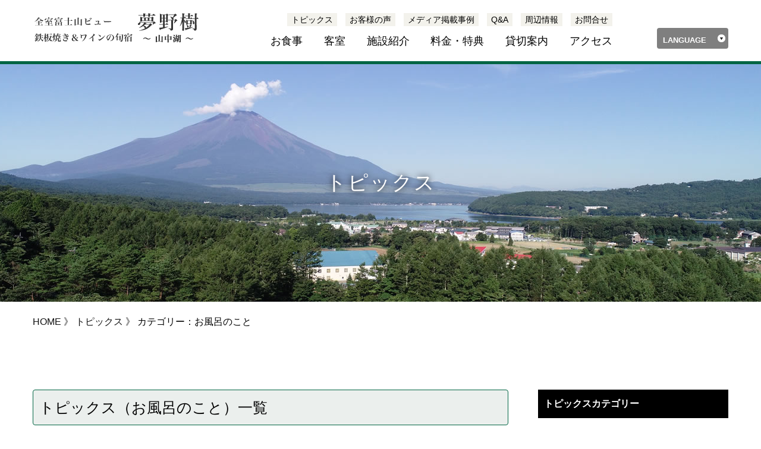

--- FILE ---
content_type: text/html; charset=UTF-8
request_url: https://www.yumenoki.in/topics/cat/%E3%81%8A%E9%A2%A8%E5%91%82%E3%81%AE%E3%81%93%E3%81%A8/
body_size: 35449
content:
<!DOCTYPE html>
<html lang="ja">
<head>
	<meta charset="UTF-8">

	<title>ふじざくらをお風呂に｜富士山・山中湖の宿泊 鉄板焼＆ワインの夢野樹</title>
	<meta name="description" content="ふじざくらをお風呂にTVや雑誌でも紹介される注目のペンション！魅力は『甲州ワインビーフ＆忍野八海湧水ニジマス』の鉄板焼き＆シニアソムリエ厳選の山梨県産ワイン！喫煙者宿泊NGの完全禁煙宿です。">

	<meta name="viewport" content="width=device-width, initial-scale=1">

	<!--<link rel="shortcut icon" href="https://www.yumenoki.in/wp/wp-content/themes/mytheme/img/favicon.ico" type="image/vnd.microsoft.icon">-->
	<!--<link rel="icon" href="https://www.yumenoki.in/wp/wp-content/themes/mytheme/img/favicon.ico" type="image/vnd.microsoft.icon">-->

			
	<link rel="stylesheet" media="screen and (min-width: 600px)" href="https://www.yumenoki.in/wp/wp-content/themes/mytheme/css/common.css?0220">
	<link rel="stylesheet" media="screen and (max-width: 600px)" href="https://www.yumenoki.in/wp/wp-content/themes/mytheme/css/common_sp.css?0220">
	<link rel="stylesheet" media="print" href="https://www.yumenoki.in/wp/wp-content/themes/mytheme/css/common.css">




	<link rel='dns-prefetch' href='//s.w.org' />
		<script type="text/javascript">
			window._wpemojiSettings = {"baseUrl":"https:\/\/s.w.org\/images\/core\/emoji\/11\/72x72\/","ext":".png","svgUrl":"https:\/\/s.w.org\/images\/core\/emoji\/11\/svg\/","svgExt":".svg","source":{"concatemoji":"https:\/\/www.yumenoki.in\/wp\/wp-includes\/js\/wp-emoji-release.min.js?ver=4.9.26"}};
			!function(e,a,t){var n,r,o,i=a.createElement("canvas"),p=i.getContext&&i.getContext("2d");function s(e,t){var a=String.fromCharCode;p.clearRect(0,0,i.width,i.height),p.fillText(a.apply(this,e),0,0);e=i.toDataURL();return p.clearRect(0,0,i.width,i.height),p.fillText(a.apply(this,t),0,0),e===i.toDataURL()}function c(e){var t=a.createElement("script");t.src=e,t.defer=t.type="text/javascript",a.getElementsByTagName("head")[0].appendChild(t)}for(o=Array("flag","emoji"),t.supports={everything:!0,everythingExceptFlag:!0},r=0;r<o.length;r++)t.supports[o[r]]=function(e){if(!p||!p.fillText)return!1;switch(p.textBaseline="top",p.font="600 32px Arial",e){case"flag":return s([55356,56826,55356,56819],[55356,56826,8203,55356,56819])?!1:!s([55356,57332,56128,56423,56128,56418,56128,56421,56128,56430,56128,56423,56128,56447],[55356,57332,8203,56128,56423,8203,56128,56418,8203,56128,56421,8203,56128,56430,8203,56128,56423,8203,56128,56447]);case"emoji":return!s([55358,56760,9792,65039],[55358,56760,8203,9792,65039])}return!1}(o[r]),t.supports.everything=t.supports.everything&&t.supports[o[r]],"flag"!==o[r]&&(t.supports.everythingExceptFlag=t.supports.everythingExceptFlag&&t.supports[o[r]]);t.supports.everythingExceptFlag=t.supports.everythingExceptFlag&&!t.supports.flag,t.DOMReady=!1,t.readyCallback=function(){t.DOMReady=!0},t.supports.everything||(n=function(){t.readyCallback()},a.addEventListener?(a.addEventListener("DOMContentLoaded",n,!1),e.addEventListener("load",n,!1)):(e.attachEvent("onload",n),a.attachEvent("onreadystatechange",function(){"complete"===a.readyState&&t.readyCallback()})),(n=t.source||{}).concatemoji?c(n.concatemoji):n.wpemoji&&n.twemoji&&(c(n.twemoji),c(n.wpemoji)))}(window,document,window._wpemojiSettings);
		</script>
		<style type="text/css">
img.wp-smiley,
img.emoji {
	display: inline !important;
	border: none !important;
	box-shadow: none !important;
	height: 1em !important;
	width: 1em !important;
	margin: 0 .07em !important;
	vertical-align: -0.1em !important;
	background: none !important;
	padding: 0 !important;
}
</style>
<link rel='stylesheet' id='contact-form-7-css'  href='https://www.yumenoki.in/wp/wp-content/plugins/contact-form-7/includes/css/styles.css?ver=5.1.6' type='text/css' media='all' />
<link rel='stylesheet' id='wp-pagenavi-css'  href='https://www.yumenoki.in/wp/wp-content/plugins/wp-pagenavi/pagenavi-css.css?ver=2.70' type='text/css' media='all' />
<script type='text/javascript' src='https://www.yumenoki.in/wp/wp-includes/js/jquery/jquery.js?ver=1.12.4'></script>
<script type='text/javascript' src='https://www.yumenoki.in/wp/wp-includes/js/jquery/jquery-migrate.min.js?ver=1.4.1' async charset='UTF-8'></script>
<link rel='https://api.w.org/' href='https://www.yumenoki.in/wp-json/' />


	<!--[if lt IE 9]>
	  <script src="https://www.yumenoki.in/wp/wp-content/themes/mytheme/js/html5shiv.min.js"></script>
	<![endif]-->
	
	
<!-- Global site tag (gtag.js) - Google Analytics -->
<script async src="https://www.googletagmanager.com/gtag/js?id=UA-567451-30"></script>
<script>
  window.dataLayer = window.dataLayer || [];
  function gtag(){dataLayer.push(arguments);}
  gtag('js', new Date());

  gtag('config', 'UA-567451-30');
</script>




</head>
<body class="archive category category-64">

<!-- #wrapper -->
<div id="wrapper">

			<!-- header -->
	<header class="header fixed">
		<div class="header__inner">

			
			<p class="header__logo">
				<a href="https://www.yumenoki.in/">
										<img src="https://www.yumenoki.in/wp/wp-content/themes/mytheme/img/header_logo.png?1030" alt="鉄板焼&amp;ワインの旬宿 - 夢野樹" />
									</a>
			</p>	

			<!-- PCメニュー -->
			<nav class="header__nav spOFF">
				<ul class="header__topnav__lst">
					<li class="header__topnav__lst__item"><a href="https://www.yumenoki.in/topics/">トピックス</a></li>
					<li class="header__topnav__lst__item"><a href="https://www.yumenoki.in/voice/">お客様の声</a></li>
					<li class="header__topnav__lst__item"><a href="https://www.yumenoki.in/media/">メディア掲載事例</a></li>
					<li class="header__topnav__lst__item"><a href="https://www.yumenoki.in/qa/">Q&A</a></li>
					<li class="header__topnav__lst__item"><a href="https://www.yumenoki.in/tourist/">周辺情報</a></li>
					<li class="header__topnav__lst__item"><a href="https://www.yumenoki.in/contact/">お問合せ</a></li>
				</ul>
				<ul class="header__nav__lst">
					<li class="header__nav__lst__item"><a href="https://www.yumenoki.in/food/">お食事</a></li>
					<li class="header__nav__lst__item"><a href="https://www.yumenoki.in/room/">客室</a></li>
					<li class="header__nav__lst__item"><a href="https://www.yumenoki.in/facilities/">施設紹介</a></li>
					<li class="header__nav__lst__item"><a href="https://www.yumenoki.in/price/">料金・特典</a></li>
					<li class="header__nav__lst__item"><a href="https://www.yumenoki.in/ordermade/">貸切案内</a></li>
					<li class="header__nav__lst__item"><a href="https://www.yumenoki.in/access/">アクセス</a></li>
				</ul>
				<div class="header__nav__lang">
					<ul class="langDropdwn">
						<li class="langDropdwn__parent"><span>LANGUAGE</span>
							<ul class="langDropdwn__child">
								<li class="langDropdwn__child__item"><a href="https://www.yumenoki.in/english/">ENGLISH</a></li>
								<li class="langDropdwn__child__item"><a href="https://www.yumenoki.in/chinese1/">中文簡体</a></li>
								<li class="langDropdwn__child__item"><a href="https://www.yumenoki.in/chinese2/">中文繁体</a></li>
								<li class="langDropdwn__child__item"><a href="https://www.yumenoki.in/korean/">한국</a></li>
							</ul>
						</li>
					</ul>
				</div>
			</nav>
			<!-- SPメニュー -->
			<nav class="header__nav pcOFF sb-slide">
				<ul class="header__nav__lst">
					<li class="header__nav__lst__item"><a href="https://www.yumenoki.in/access/"><img src="https://www.yumenoki.in/wp/wp-content/themes/mytheme/img/sp/sp_menu_map.png" alt="LANG" /></a></li>
					<li class="header__nav__lst__item"><span id="animatedModal01-Btn" href="#animatedModal01"><img src="https://www.yumenoki.in/wp/wp-content/themes/mytheme/img/sp/sp_menu_language.png" alt="LANG" /></span></li>
					<li class="header__nav__lst__item"><span id="animatedModal02-Btn" href="#animatedModal02"><img class="sb-toggle-right" src="https://www.yumenoki.in/wp/wp-content/themes/mytheme/img/sp/sp_menu_togle.png" alt="TOGLE" /></span></li>
				</ul>
			</nav>
		</div>
	</header>
	
	



	
	<div class="pageHeader bk-post_207">
		<h1 class="pageHeader__tit">トピックス</h1>	
	</div>

	<div class="content">
		<div class="breadcrumb">
			<ol class="breadcrumb__lst">
				<li class="breadcrumb__lst__item"><a href="https://www.yumenoki.in/">HOME</a></li>
				<li class="breadcrumb__lst__item"><a href="https://www.yumenoki.in/topics/">トピックス</a></li>
				<li class="breadcrumb__lst__item">カテゴリー：お風呂のこと</li>
			</ol>
		</div>		
		<script type="application/ld+json">
		{	"@context": "http://schema.org",
			"@type": "BreadcrumbList",
			"itemListElement": [
				{
					"@type": "ListItem",
					"position": 1,
					"item": {
						"@id": "https://www.yumenoki.in/",
						"name": "夢野樹"
					}
				},
				{
					"@type": "ListItem",
					"position": 2,
					"item": {
						"@id": "https://www.yumenoki.in/topics/",
						"name": "トピックス"
					}
				}
				{
					"@type": "ListItem",
					"position": 3,
					"item": {
						"@id": "https://www.yumenoki.in/topics/cat/お風呂のこと/",
						"name": "お風呂のこと"
					}
				}
			]
		}
		</script>
		<div class="blogContent">
			<main>
				<p class="blogTit">トピックス（お風呂のこと）一覧</p>
				<ul class="blogList">
									<li class="blogList__item">
						<a href="https://www.yumenoki.in/topics/220/">
							<p class="blogList__item__pic">
																										<img src="https://www.yumenoki.in/wp/wp-content/themes/mytheme/img/default.jpg" alt="" class="thum" />
																								</p>
							<div class="blogList__item__cnt">
								<span class="blogList__item__cnt__date">2011/05/11</span>
								<span class="blogList__item__cnt__label">
									お風呂のこと								</span>
								<h2 class="blogList__item__cnt__tit">ふじざくらをお風呂に</h2>
								<p class="blogList__item__cnt__txt">&nbsp;&nbsp;&nbsp;&nbsp;今日は朝から雨の山中湖です・・しばらく降るみたいですね。外仕事が出来ないの…</p>
							</div>
						</a>
					</li>
									<li class="blogList__item">
						<a href="https://www.yumenoki.in/topics/162/">
							<p class="blogList__item__pic">
																										<img src="https://www.yumenoki.in/wp/wp-content/themes/mytheme/img/default.jpg" alt="" class="thum" />
																								</p>
							<div class="blogList__item__cnt">
								<span class="blogList__item__cnt__date">2010/06/29</span>
								<span class="blogList__item__cnt__label">
									お風呂のこと								</span>
								<h2 class="blogList__item__cnt__tit">ＨＰ・・・施設ページをアップしました</h2>
								<p class="blogList__item__cnt__txt">最近は梅雨らしい天気になっています山中湖です。富士山の山開きももうすぐですね。山中湖・夢野樹のＨＰ…</p>
							</div>
						</a>
					</li>
									<li class="blogList__item">
						<a href="https://www.yumenoki.in/topics/158/">
							<p class="blogList__item__pic">
																										<img src="https://www.yumenoki.in/wp/wp-content/themes/mytheme/img/default.jpg" alt="" class="thum" />
																								</p>
							<div class="blogList__item__cnt">
								<span class="blogList__item__cnt__date">2010/06/15</span>
								<span class="blogList__item__cnt__label">
									お風呂のこと								</span>
								<h2 class="blogList__item__cnt__tit">吐水口の湯音が心地良く・・・</h2>
								<p class="blogList__item__cnt__txt">写真は山中湖ペンション「夢野樹」のお風呂です。館内には貸しきり風呂が２ヶ所ありますが、写真は少し大…</p>
							</div>
						</a>
					</li>
									<li class="blogList__item">
						<a href="https://www.yumenoki.in/topics/85/">
							<p class="blogList__item__pic">
																										<img src="https://www.yumenoki.in/wp/wp-content/themes/mytheme/img/default.jpg" alt="" class="thum" />
																								</p>
							<div class="blogList__item__cnt">
								<span class="blogList__item__cnt__date">2010/03/08</span>
								<span class="blogList__item__cnt__label">
									お風呂のこと								</span>
								<h2 class="blogList__item__cnt__tit">貸切風呂です</h2>
								<p class="blogList__item__cnt__txt">昨晩の雪で、白銀の世界になっています山中湖からです。。。夢野樹のお風呂ですが・・いままでご紹介でき…</p>
							</div>
						</a>
					</li>
								</ul>

				<div class="pager_area"></div>
			</main>
			<div class="sideContent">
				 <div><h3>トピックスカテゴリー</h3>		<ul>
	<li class="cat-item cat-item-18"><a href="https://www.yumenoki.in/topics/cat/%e3%82%aa%e3%83%bc%e3%83%8a%e3%83%bc%e3%82%88%e3%82%8a%e6%8c%a8%e6%8b%b6/" >オーナーより挨拶</a>
</li>
	<li class="cat-item cat-item-12"><a href="https://www.yumenoki.in/topics/cat/%e3%82%aa%e3%83%bc%e3%83%97%e3%83%b3%e3%81%be%e3%81%a7%e6%ba%96%e5%82%99%e7%8a%b6%e6%b3%81/" >オープンまで準備状況</a>
</li>
	<li class="cat-item cat-item-354"><a href="https://www.yumenoki.in/topics/cat/%e3%81%8a%e7%9f%a5%e3%82%89%e3%81%9b/" >お知らせ</a>
</li>
	<li class="cat-item cat-item-64 current-cat"><a href="https://www.yumenoki.in/topics/cat/%e3%81%8a%e9%a2%a8%e5%91%82%e3%81%ae%e3%81%93%e3%81%a8/" >お風呂のこと</a>
</li>
	<li class="cat-item cat-item-113"><a href="https://www.yumenoki.in/topics/cat/%e3%82%ab%e3%83%86%e3%82%b4%e3%83%aa%e3%82%92%e8%bf%bd%e5%8a%a0/" >カテゴリを追加</a>
</li>
	<li class="cat-item cat-item-366"><a href="https://www.yumenoki.in/topics/cat/%e3%81%94%e4%ba%88%e7%b4%84%e3%81%ab%e3%81%a4%e3%81%84%e3%81%a6/" >ご予約について</a>
</li>
	<li class="cat-item cat-item-28"><a href="https://www.yumenoki.in/topics/cat/%e3%83%80%e3%82%a4%e3%83%8b%e3%83%b3%e3%82%b0%e3%81%ae%e3%81%93%e3%81%a8/" >ダイニングのこと</a>
</li>
	<li class="cat-item cat-item-368"><a href="https://www.yumenoki.in/topics/cat/%e3%83%86%e3%82%a4%e3%82%af%e3%82%a2%e3%82%a6%e3%83%88%e3%81%ab%e3%81%a4%e3%81%84%e3%81%a6/" >テイクアウトについて</a>
</li>
	<li class="cat-item cat-item-100"><a href="https://www.yumenoki.in/topics/cat/%e3%83%af%e3%82%a4%e3%83%b3%e3%81%ae%e3%81%93%e3%81%a8/" >ワインのこと</a>
</li>
	<li class="cat-item cat-item-138"><a href="https://www.yumenoki.in/topics/cat/%e5%8f%96%e6%9d%90%e3%83%bb%e3%83%9e%e3%82%b9%e3%82%b3%e3%83%9f%e9%96%a2%e9%80%a3%e3%81%a7%e3%81%99/" >取材・マスコミ関連です</a>
</li>
	<li class="cat-item cat-item-105"><a href="https://www.yumenoki.in/topics/cat/%e5%91%a8%e8%be%ba%e3%81%ae%e8%a6%b3%e5%85%89%e6%83%85%e5%a0%b1%e3%81%a7%e3%81%99/" >周辺の観光情報です</a>
</li>
	<li class="cat-item cat-item-24"><a href="https://www.yumenoki.in/topics/cat/%e5%ae%a2%e5%ae%a4%e3%81%ae%e3%81%93%e3%81%a8/" >客室のこと</a>
</li>
	<li class="cat-item cat-item-200"><a href="https://www.yumenoki.in/topics/cat/%e5%ba%ad%e9%80%a0%e3%82%8a%e3%83%bb%e3%83%bb%e3%82%ac%e3%83%bc%e3%83%87%e3%83%b3/" >庭造り・・ガーデン</a>
</li>
	<li class="cat-item cat-item-2"><a href="https://www.yumenoki.in/topics/cat/%e5%bb%ba%e7%af%89%e9%80%b2%e8%a1%8c%e6%83%85%e5%a0%b1/" >建築進行情報</a>
</li>
	<li class="cat-item cat-item-26"><a href="https://www.yumenoki.in/topics/cat/%e6%96%99%e7%90%86%e3%81%ae%e3%81%93%e3%81%a8/" >料理のこと</a>
</li>
	<li class="cat-item cat-item-97"><a href="https://www.yumenoki.in/topics/cat/%e6%9c%80%e8%bf%91%e3%81%ae%e7%8a%b6%e6%b3%81%e3%81%a7%e3%81%99/" >最近の状況です</a>
</li>
	<li class="cat-item cat-item-353"><a href="https://www.yumenoki.in/topics/cat/%e6%9c%9f%e9%96%93%e9%99%90%e5%ae%9a%e3%83%97%e3%83%a9%e3%83%b3%e3%81%ae%e3%81%8a%e7%9f%a5%e3%82%89%e3%81%9b/" >期間限定プランのお知らせ</a>
</li>
	<li class="cat-item cat-item-1"><a href="https://www.yumenoki.in/topics/cat/%e6%9c%aa%e5%88%86%e9%a1%9e/" >未分類</a>
</li>
	<li class="cat-item cat-item-367"><a href="https://www.yumenoki.in/topics/cat/%e8%b2%b8%e5%88%87%e5%88%a9%e7%94%a8%e3%81%ae%e3%81%93%e3%81%a8/" >貸切利用のこと</a>
</li>
		</ul>
</div>		<div>		<h3>最近の投稿</h3>		<ul>
											<li>
					<a href="https://www.yumenoki.in/topics/1920/">冬富士、お部屋からお楽しみください！</a>
									</li>
											<li>
					<a href="https://www.yumenoki.in/topics/1916/">今年も富士山とともにスタートですね♪</a>
									</li>
											<li>
					<a href="https://www.yumenoki.in/topics/1892/">冬期、カイロサービス中です</a>
									</li>
											<li>
					<a href="https://www.yumenoki.in/topics/1076/">山中湖　お弁当テイクアウトメニュー</a>
									</li>
											<li>
					<a href="https://www.yumenoki.in/topics/1744/">当宿は禁煙者専用の完全な禁煙宿・・喫煙者宿泊不可です</a>
									</li>
					</ul>
		</div><div><div id="calendar_wrap" class="calendar_wrap"><table id="wp-calendar">
	<caption>2026年1月</caption>
	<thead>
	<tr>
		<th scope="col" title="月曜日">月</th>
		<th scope="col" title="火曜日">火</th>
		<th scope="col" title="水曜日">水</th>
		<th scope="col" title="木曜日">木</th>
		<th scope="col" title="金曜日">金</th>
		<th scope="col" title="土曜日">土</th>
		<th scope="col" title="日曜日">日</th>
	</tr>
	</thead>

	<tfoot>
	<tr>
		<td colspan="3" id="prev"><a href="https://www.yumenoki.in/date/2025/12/">&laquo; 12月</a></td>
		<td class="pad">&nbsp;</td>
		<td colspan="3" id="next" class="pad">&nbsp;</td>
	</tr>
	</tfoot>

	<tbody>
	<tr>
		<td colspan="3" class="pad">&nbsp;</td><td><a href="https://www.yumenoki.in/date/2026/01/01/" aria-label="2026年1月1日 に投稿を公開">1</a></td><td>2</td><td>3</td><td>4</td>
	</tr>
	<tr>
		<td>5</td><td>6</td><td>7</td><td>8</td><td>9</td><td>10</td><td>11</td>
	</tr>
	<tr>
		<td>12</td><td>13</td><td>14</td><td>15</td><td>16</td><td>17</td><td id="today"><a href="https://www.yumenoki.in/date/2026/01/18/" aria-label="2026年1月18日 に投稿を公開">18</a></td>
	</tr>
	<tr>
		<td>19</td><td>20</td><td>21</td><td>22</td><td>23</td><td>24</td><td>25</td>
	</tr>
	<tr>
		<td>26</td><td>27</td><td>28</td><td>29</td><td>30</td><td>31</td>
		<td class="pad" colspan="1">&nbsp;</td>
	</tr>
	</tbody>
	</table></div></div>	
			</div>
		</div>
	</div>


			<!-- pageTop -->
	<p class="pageTop"><a href="#wrapper"><img src="https://www.yumenoki.in/wp/wp-content/themes/mytheme/img/pageTop.png" alt="TOP" /></a></p>


	<div class="footicon">
		<ul>
			<li><img src="https://www.yumenoki.in/wp/wp-content/themes/mytheme/img/footico1.jpg" alt=""></li>
			<li><img src="https://www.yumenoki.in/wp/wp-content/themes/mytheme/img/footico2.jpg" alt=""></li>
			<li><img src="https://www.yumenoki.in/wp/wp-content/themes/mytheme/img/footico3.jpg" alt=""></li>
			<li><img src="https://www.yumenoki.in/wp/wp-content/themes/mytheme/img/footico6.jpg" alt=""></li>
			<li><img src="https://www.yumenoki.in/wp/wp-content/themes/mytheme/img/footico4.jpg" alt=""></li>
			<li><img src="https://www.yumenoki.in/wp/wp-content/themes/mytheme/img/footico5.jpg" alt=""></li>
		</ul>
	</div>
	
			<!-- shopInfo -->
	<div class="shopInfo">
		<div class="shopInfo__inner">
			<div>
				<p class="shopInfo__logo"><a href="https://www.yumenoki.in/"><img src="https://www.yumenoki.in/wp/wp-content/themes/mytheme/img/accessBox__logo.png" alt="鉄板焼&amp;ワインの旬宿 - 夢野樹" /></a></p>	
				<p class="shopInfo__txt">
					〒401-0502 山梨県南都留郡山中湖村平野 548-47<br />
					<span>Tel : 0555-65-7255</span><span>Fax : 0555-65-7266</span>
				</p>
			</div>
		</div>
	</div>
		<!-- 宿泊プラン予約 -->
	<div class="reservation reservation-footer">
						<div class="reservation__inner">
			<div class="reservation__titbox">
				<p class="reservation__titbox__tit">
					宿泊プラン予約
					<span class="reservation__titbox__tit__en">Reservation</span>
				</p>
			</div>
			<div class="reservation__form">
				<form action="https://yumenoki.rwiths.net/r-withs/tfs0020a.do" method="GET" target="_blank">
					<label>
						<span class="form_label">ご宿泊日</span>
						<span class="reservation__form__day"><input type="text" value="" /></span>
					</label>
					<label>
						<span class="form_label">1室人数</span>
						<span class="reservation__form__people">
							<select name="otona" size="1">
								<option value=""></option>
								<option value="1">1</option>
								<option value="2">2</option>
								<option value="3">3</option>
								<option value="4">4</option>
								<option value="5">5</option>
								<option value="6">6</option>
								<option value="7">7</option>
								<option value="8">8</option>
								<option value="9">9</option>
								<option value="10">10</option>
							</select>
						</span>
					</label>
					<label>
						<span class="form_label">部屋数</span>
						<span class="reservation__form__room">
							<select name="room" size="1">
								<option value=""></option>
								<option value="1">1</option>
								<option value="2">2</option>
								<option value="3">3</option>
								<option value="4">4</option>
								<option value="5">5</option>
								<option value="6">6</option>
								<option value="7">7</option>
								<option value="8">8</option>
								<option value="9">9</option>
								<option value="10">10</option>
							</select>
						</span>
					</label>

					<input type="hidden" name="hotelNo" value="106203" />
					<input type="hidden" name="vipCode" value="" />
					<input type="hidden" name="sort" value"1" />
					<input type="hidden" name="curPage" value="1" />
					<input type="hidden" name="f_lang" value="ja" />

					<input type="hidden" name="ciDateY" value="" />
					<input type="hidden" name="ciDateM" value="" />
					<input type="hidden" name="ciDateD" value="" />

					<input type="hidden" name="coDateY" value="" />
					<input type="hidden" name="coDateM" value="" />
					<input type="hidden" name="coDateD" value="" />

					<!-- <input type="hidden" name="otona" value="" /> -->
					<input type="hidden" name="s1" value="0" />
					<input type="hidden" name="s2" value="0" />
					<input type="hidden" name="y1" value="0" />
					<input type="hidden" name="y2" value="0" />
					<input type="hidden" name="y3" value="0" />
					<input type="hidden" name="y4" value="0" />
					<!-- <input type="hidden" name="room" value=""  /> -->
					<input type="submit" value="検索" />
				</form>
			</div>
		</div>

			</div>
			<!-- footer -->
	<footer class="footer">
		<div class="footer__inner">
			<ul class="footer__nav">
				<li class="footer__nav__item"><a href="https://www.yumenoki.in//">TOP</a></li>
				<li class="footer__nav__item"><a href="https://www.yumenoki.in/food/">お食事</a></li>
				<li class="footer__nav__item"><a href="https://www.yumenoki.in/room/">客室</a></li>
				<li class="footer__nav__item"><a href="https://www.yumenoki.in/facilities/">施設紹介</a></li>
				<li class="footer__nav__item"><a href="https://www.yumenoki.in/price/">料金・特典</a></li>
				<li class="footer__nav__item"><a href="https://www.yumenoki.in/access/">アクセス</a></li>
				<li class="footer__nav__item"><a href="https://www.yumenoki.in/ordermade/">貸し切り案内</a></li>
			</ul>
			<ul class="footer__nav">
				<li class="footer__nav__item"><a href="https://www.yumenoki.in/topics/">トピックス</a></li>
				<li class="footer__nav__item"><a href="https://www.yumenoki.in/voice/">お客様の声</a></li>

				<li class="footer__nav__item"><a href="https://www.yumenoki.in/media/">メディア掲載事例</a></li>
				<li class="footer__nav__item"><a href="https://www.yumenoki.in/qa/">Q&A</a></li>

				<li class="footer__nav__item"><a href="https://www.yumenoki.in/pension/">ペンション概要</a></li>
				<li class="footer__nav__item"><a href="https://www.yumenoki.in/tourist/">周辺情報</a></li>

				<li class="footer__nav__item"><a href="https://www.yumenoki.in/policy/">プライバシーポリシー</a></li>
				<li class="footer__nav__item"><a href="https://www.yumenoki.in/contact/">お問合せ</a></li>
			</ul>

		</div>
		<address>Copyright &copy;  Pension Yumenoki All Rights Reserved.</address>
	</footer>
	
</div>
<!-- /#wrapper -->

<!-- PC用ご予約フローティングボタン -->
<div class="reservationBatch spOFF" id="yoyaku">
	<p id="closebtn" style="cursor:pointer;">×</p>
	<form action="https://yumenoki.rwiths.net/r-withs/tfs0020a.do" method="GET" target="_blank">
		<table class="reservationBatch__tbl">
			<caption>ご予約</caption>
			<tr>
				<th class="reservationBatch__tbl__tit">ご宿泊日</th>
				<td class="reservationBatch__tbl__data"><span class="reservation__form__day"><input type="text" value="" /></span></td>
				<td class="reservationBatch__tbl__tani">&nbsp;</td>
			</tr>
			<tr>
				<th class="reservationBatch__tbl__tit">1室人数</th>
				<td class="reservationBatch__tbl__data">
					<select name="otona" size="1">
						<option value=""></option>
						<option value="1">1</option>
						<option value="2">2</option>
						<option value="3">3</option>
						<option value="4">4</option>
						<option value="5">5</option>
						<option value="6">6</option>
						<option value="7">7</option>
						<option value="8">8</option>
						<option value="9">9</option>
						<option value="10">10</option>
					</select>
				</td>
				<td class="reservationBatch__tbl__tani">人</td>
			</tr>
			<tr>
				<th class="reservationBatch__tbl__tit">部屋数</th>
				<td class="reservationBatch__tbl__data">
					<select name="room" size="1">
						<option value=""></option>
						<option value="1">1</option>
						<option value="2">2</option>
						<option value="3">3</option>
						<option value="4">4</option>
						<option value="5">5</option>
						<option value="6">6</option>
						<option value="7">7</option>
						<option value="8">8</option>
						<option value="9">9</option>
						<option value="10">10</option>
					</select>
				</td>
				<td class="reservationBatch__tbl__tani">室</td>
			</tr>
		</table>

		<input type="hidden" name="hotelNo" value="106203" />
		<input type="hidden" name="vipCode" value="" />
		<input type="hidden" name="sort" value"1" />
		<input type="hidden" name="curPage" value="1" />
		<input type="hidden" name="f_lang" value="ja" />

		<input type="hidden" name="ciDateY" value="" />
		<input type="hidden" name="ciDateM" value="" />
		<input type="hidden" name="ciDateD" value="" />

		<input type="hidden" name="coDateY" value="" />
		<input type="hidden" name="coDateM" value="" />
		<input type="hidden" name="coDateD" value="" />

		<!-- <input type="hidden" name="otona" value="" /> -->
		<input type="hidden" name="s1" value="0" />
		<input type="hidden" name="s2" value="0" />
		<input type="hidden" name="y1" value="0" />
		<input type="hidden" name="y2" value="0" />
		<input type="hidden" name="y3" value="0" />
		<input type="hidden" name="y4" value="0" />
		<!-- <input type="hidden" name="room" value=""  /> -->
		<input type="submit" value="検索" />
	</form>
	<p class="reservationBatch__contact">
		<span class="reservationBatch__contact__label">電話予約</span>
		<span class="reservationBatch__contact__tel">0555-65-7255</span>
	</p>
</div>

<!-- SP用フローティングボタン（下部） -->
<ul class="spFloatFooter pcOFF">
	<li class="spFloatFooter__tel"><a href="tel:0555657255"><img src="https://www.yumenoki.in/wp/wp-content/themes/mytheme/img/sp/spFloatFooter__tel.png" alt="電話からのご予約：0555-65-7255" /></a></li>
	<li class="spFloatFooter__reservation"><a href="https://yumenoki.rwiths.net/r-withs/tfi0010a.do" target="_blank"><img src="https://www.yumenoki.in/wp/wp-content/themes/mytheme/img/sp/spFloatFooter__reservation.png" alt="オンライン予約サイト" /></a></li>
</ul>


<!-- スマホ用のモーダルメニュー （多言語）-->
<div id="animatedModal01">
	<div class="animatedModal__inner">
		<div class="animatedModal-close close-animatedModal01">×</div>
		<div class="modal-content">
			<p class="spMenuLogo"><a href="https://www.yumenoki.in/"><img src="https://www.yumenoki.in/wp/wp-content/themes/mytheme/img/sp/header_logo.png" alt="鉄板焼&amp;ワインの旬宿 - 夢野樹" /></a></p>
			<ul class="spMenuLst">
				<li class="spMenuLst__item"><a href="https://www.yumenoki.in/english/">ENGLISH</a></li>
				<li class="spMenuLst__item"><a href="https://www.yumenoki.in/chinese1/">中文簡体</a></li>
				<li class="spMenuLst__item"><a href="https://www.yumenoki.in/chinese2/">中文繁体</a></li>
				<li class="spMenuLst__item"><a href="https://www.yumenoki.in/korean/">한국</a></li>

			</ul>
		</div>
	</div>
</div>


<!-- スマホ用のモーダルメニュー （メインメニュー）-->


<div id="slidar_menu" class="sb-slidebar sb-right sb-style-push" >

	<div class="slidar_menu__inner">
		<div class="slidar_menu-content">
		<div class="sb-close">×</div>

			<ul class="spMenuLst">
				<li class="spMenuLst__item"><a href="https://www.yumenoki.in/">TOP</a></li>
				<li class="spMenuLst__item"><a href="https://www.yumenoki.in/food/">お食事</a></li>
				<li class="spMenuLst__item"><a href="https://www.yumenoki.in/room/">客室</a></li>
				<li class="spMenuLst__item"><a href="https://www.yumenoki.in/facilities/">施設紹介</a></li>
				<li class="spMenuLst__item"><a href="https://www.yumenoki.in/price/">料金・プラン</a></li>
				<li class="spMenuLst__item"><a href="https://www.yumenoki.in/access/">アクセス</a></li>
				<li class="spMenuLst__item"><a href="https://www.yumenoki.in/tourist/">周辺情報</a></li>
				<li class="spMenuLst__item"><a href="https://www.yumenoki.in/ordermade/">貸切案内</a></li>
				<li class="spMenuLst__item"><a href="https://www.yumenoki.in/topics/">トピックス</a></li>
				<li class="spMenuLst__item"><a href="https://www.yumenoki.in/voice/">お客様の声</a></li>
				<li class="spMenuLst__item"><a href="https://www.yumenoki.in/qa/">Q&A</a></li>
				<li class="spMenuLst__item"><a href="https://www.yumenoki.in/contact/">お問合せ</a></li>				
				<li class="spMenuLst__item"><a href="https://www.yumenoki.in/media/">メディア掲載事例</a></li>
				<li class="spMenuLst__item"><a href="https://www.yumenoki.in/pension/">ペンション概要</a></li>
				<li class="spMenuLst__item"><a href="https://www.yumenoki.in/policy/">プライバシーポリシー</a></li>
			</ul>
		</div>
	</div>
</div>





<!-- モーダルウィンドウ  -->
<link rel="stylesheet" href="https://www.yumenoki.in/wp/wp-content/themes/mytheme/js/animatedModal/normalize.min.css">
<link rel="stylesheet" href="https://www.yumenoki.in/wp/wp-content/themes/mytheme/js/animatedModal/animate.min.css">

<!-- デートピッカー -->
<link  rel="stylesheet" href="https://ajax.googleapis.com/ajax/libs/jqueryui/1/themes/ui-lightness/jquery-ui.css" />

<!-- Slick　スライダー-->
<link rel="stylesheet" href="https://www.yumenoki.in/wp/wp-content/themes/mytheme/js/slick-master/slick/slick.css" media="all">
<link rel="stylesheet" href="https://www.yumenoki.in/wp/wp-content/themes/mytheme/js/slick-master/slick/slick-theme.css" media="all">


<!-- js matome  -->
<script src="//code.jquery.com/jquery-1.11.2.min.js"></script>	
<script src="//cdn.jsdelivr.net/npm/lozad/dist/lozad.min.js"></script>
<script src="https://www.yumenoki.in/wp/wp-content/themes/mytheme/js/common.js"></script>
<script src="https://www.yumenoki.in/wp/wp-content/themes/mytheme/js/animatedModal/animatedModal.min.js"></script>
<script src="//ajax.googleapis.com/ajax/libs/jqueryui/1/jquery-ui.min.js"></script>
<script src="//ajax.googleapis.com/ajax/libs/jqueryui/1/i18n/jquery.ui.datepicker-ja.min.js"></script>
<script src="https://www.yumenoki.in/wp/wp-content/themes/mytheme/js/slick-master/slick/slick.js"></script>


<link rel="stylesheet" href="https://www.yumenoki.in/wp/wp-content/themes/mytheme/js/slidebars/slidebars.min.css">
<script src="https://www.yumenoki.in/wp/wp-content/themes/mytheme/js/slidebars/slidebars.min.js"></script>
<script>
    (function($) {
        $(document).ready(function() {
            $.slidebars({
                siteClose: true, // true or false
                disableOver: 480, // integer or false
                hideControlClasses: true, // true or false
                scrollLock: false // true or false
            });
        });
    }) (jQuery);
</script>



<script>
	
  const observer = lozad();
  observer.observe();

// --------------------------
// ページスムーズスクロール
// --------------------------
$(function() {
	jQuery(function () {
		pageLink(180);
	});
});

// --------------------------
// PC用ご予約フローティングボタン
// --------------------------
pageScrollFloatDisplay(350, ".reservationBatch", { top: "auto", right: "20px", bottom: "20px", left: "auto" });


// --------------------------
// 言語選択のドロップドロップダウン
// --------------------------
$(function(){
	$('.langDropdwn__parent').hover(function(){
		$("ul:not(:animated)", this).slideDown();
	}, function(){
		$("ul.langDropdwn__child",this).slideUp();
	});
});
// --------------------------
// スマホ用モーダルウィンドウ
// --------------------------
jQuery("#animatedModal01-Btn").animatedModal({animationDuration:'0.2s',color:'#fbfbfb'});
jQuery("#animatedModal02-Btn").animatedModal({animationDuration:'0.2s',color:'#fbfbfb'});
// --// --------------------------
// 宿泊プラン予約の日付選択処理
// --------------------------
$(function() {
	//-----------------
	// Datepicker 設定
	//-----------------
	$('.reservation__form__day input').datepicker({
		dateFormat: 'yy年m月d日'
	});	
	//-----------------
	//ご宿泊日選択時の処理
	//-----------------
	$('.reservation__form__day input').on('change', function() {
		ciDate = $(this).val();
		//年月日を分割処理（チェックイン）
		//-----------------
		ciDate = ciDate.replace("年","/");
		ciDate = ciDate.replace("月","/");
		ciDate = ciDate.replace("日","/");
		ciDateSplit = ciDate.split('/');
		$('input[name=ciDateY').val(  ciDateSplit[0] );
		$('input[name="ciDateM').val( ciDateSplit[1] );
		$('input[name="ciDateD').val( ciDateSplit[2] );
		//翌日設定する（チェックアウト）
		//-----------------
		//coDate = new Date( ciDateSplit[0] , ciDateSplit[1] , ciDateSplit[2]);
		//var coDateY  = coDate.getFullYear();
		//var coDateM  = coDate.getMonth();
		//var coDateD  = coDate.getDate()+1;
		//$('input[name=coDateY').val(  coDateY );
		//$('input[name="coDateM').val( coDateM );
		//$('input[name="coDateD').val( coDateD );
	});
});
</script>





<script type='text/javascript'>
/* <![CDATA[ */
var wpcf7 = {"apiSettings":{"root":"https:\/\/www.yumenoki.in\/wp-json\/contact-form-7\/v1","namespace":"contact-form-7\/v1"}};
/* ]]> */
</script>
<script type='text/javascript' src='https://www.yumenoki.in/wp/wp-content/plugins/contact-form-7/includes/js/scripts.js?ver=5.1.6' async charset='UTF-8'></script>
<script type='text/javascript' src='https://www.yumenoki.in/wp/wp-includes/js/wp-embed.min.js?ver=4.9.26' async charset='UTF-8'></script>
</body>
</html>



--- FILE ---
content_type: text/css
request_url: https://www.yumenoki.in/wp/wp-content/themes/mytheme/css/common.css?0220
body_size: 52100
content:
@charset "UTF-8";
html, body, div, span, applet, object, iframe,
h1, h2, h3, h4, h5, h6, p, blockquote, pre,
a, abbr, acronym, address, big, cite, code,
del, dfn, em, img, ins, kbd, q, s, samp,
small, strike, strong, sub, sup, tt, var,
b, u, i, center,
dl, dt, dd, ol, ul, li,
fieldset, form, label, legend,
table, caption, tbody, tfoot, thead, tr, th, td,
article, aside, canvas, details, embed,
figure, figcaption, footer, header, hgroup,
menu, nav, output, ruby, section, summary,
time, mark, audio, video {
  margin: 0;
  padding: 0;
  border: 0;
  font: inherit;
  font-size: 100%;
  vertical-align: baseline;
}

html {
  line-height: 1;
}

ol, ul {
  list-style: none;
}

table {
  border-collapse: collapse;
  border-spacing: 0;
}

caption, th, td {
  text-align: left;
  font-weight: normal;
  vertical-align: middle;
}

q, blockquote {
  quotes: none;
}
q:before, q:after, blockquote:before, blockquote:after {
  content: "";
  content: none;
}

a img {
  border: none;
}

article, aside, details, figcaption, figure, footer, header, hgroup, main, menu, nav, section, summary {
  display: block;
}

.pcOFF {
  display: none !important;
}

body {
  font-family: "游ゴシック体", YuGothic, "游ゴシック", "Yu Gothic", sans-serif;
  line-height: 1.8em;
}

/*簡体*/ 
body.chinese1 .content *,body.chinese1 .pageHeader__tit {
  font-family: "Microsoft YaHei", "微软雅黑","SimSun","游ゴシック体", YuGothic, "游ゴシック", "Yu Gothic", sans-serif !important;
}

/*繁体*/ 
body.chinese2 .content *,body.chinese2 .pageHeader__tit{
  font-family:"Microsoft JhengHei", "微軟正黑體", "PMingLiU","游ゴシック体", YuGothic, "游ゴシック", "Yu Gothic",sans-serif !important;
}

/*ハングル*/ 
body.korean .content *,body.korean .pageHeader__tit{
  font-family:"Malgun Gothic","Yoon Gothic","游ゴシック体", YuGothic, "游ゴシック", "Yu Gothic",sans-serif !important;
}


/*--------------------------
基本
---------------------------- */
/* width */
.w10 {
  width: 10% !important;
}

.w20 {
  width: 20% !important;
}

.w30 {
  width: 30% !important;
}

.w35 {
  width: 35% !important;
}

.w40 {
  width: 40% !important;
}

.w45 {
  width: 45% !important;
}

.w50 {
  width: 50% !important;
}

.w60 {
  width: 60% !important;
}

.w70 {
  width: 70% !important;
}

.w80 {
  width: 80% !important;
}

.w90 {
  width: 90% !important;
}

.w100 {
  width: 100% !important;
}

/* flex-basis */
.fb10 {
  flex-basis: 10% !important;
}

.fb20 {
  flex-basis: 20% !important;
}

.fb30 {
  flex-basis: 30% !important;
}

.fb40 {
  flex-basis: 40% !important;
}

.fb45 {
  flex-basis: 45% !important;
}

.fb49 {
  flex-basis: 49% !important;
}

.fb50 {
  flex-basis: 50% !important;
}

.fb60 {
  flex-basis: 60% !important;
}

.fb70 {
  flex-basis: 70% !important;
}

.fb80 {
  flex-basis: 80% !important;
}

.fb90 {
  flex-basis: 90% !important;
}

.fb100 {
  flex-basis: 100% !important;
}

/* tit00 */
.tit01 {
  width: 1170px;
  margin: 0 auto 80px;
  text-align: center;
  font-family: "Times New Roman" , "游明朝" , "Yu Mincho" , "游明朝体" , "YuMincho", "serif";
}
.tit01__ja {
  display: block;
  font-size: 50px;
  color: #006543;
  margin-bottom: 20px;
}
.tit01__en {
  display: block;
  color: #333333;
  font-size: 22px;
}

.tit02 {
  font-family: "Times New Roman" , "游明朝" , "Yu Mincho" , "游明朝体" , "YuMincho", "serif";
  text-align: center;
  margin-bottom: 40px;
  font-size: 30px;
}

.tit03 {
  font-weight: bold;
  font-size: 20px;
}

.tit04 {
  font-family: "Times New Roman" , "游明朝" , "Yu Mincho" , "游明朝体" , "YuMincho", "serif";
  font-weight: bold;
  font-size: 20px;
  text-align: center;
  font-size: 30px;
  margin-bottom: 40px;
}

.tit05 {
  font-size: 20px;
  margin-bottom: 30px;
}

.tit06 {
  font-size: 42px;
  color: #333333;
  line-height: 1.5;
  margin-bottom: 30px;
  text-align: center;
}

/* txt00 */
.txt01 {
  font-size: 15px;
  margin-bottom: 50px;
}

.txt01.txt-center {
  text-align: center;
}

.lead01 {
  font-size: 21px;
  margin-bottom: 50px;
  text-align: center;
  line-height: 1.8;
}

.fw {
  font-weight: bold;
}

.iconTit {
  font-size: 40px;
  margin-bottom: 50px;
  background-size: 100px;
  background-repeat: no-repeat;
  padding: 32px 0 32px 130px;
}
.iconTit.mediaTit-tv {
  background-image: url(../img/mediaTit-tv-pic.jpg);
}
.iconTit.mediaTit-magazine {
  background-image: url(../img/mediaTit-magazine-pic.jpg);
}
.iconTit.mediaTit-net {
  background-image: url(../img/mediaTit-net-pic.jpg);
}
.iconTit.mediaTit-radio {
  background-image: url(../img/mediaTit-radio-pic.jpg);
}



.iconTit.accessTit-car {
  background-image: url(../img/mediaTit-accessCar-pic.jpg);
}
.iconTit.accessTit-bus {
  background-image: url(../img/mediaTit-accessBus-pic.jpg);
}
.iconTit.accessTit-train {
  background-image: url(../img/mediaTit-accessTrain-pic.jpg);
}

/**/
.imgCenter {
  text-align: center;
  margin-bottom: 40px;
}

.imgLst {
  display: flex;
  justify-content: space-between;
  flex-wrap: wrap;
}
.imgLst__item {
  flex-basis: 570px;
  margin-bottom: 30px;
}
.imgLst__item img {
  width: 100%;
  height: auto;
}

/* tbl00 */
.tbl01 {
  width: 100%;
  margin: 0 auto 40px;
}
.tbl01 tr th, .tbl01 tr td {
  padding: 15px 10px 15px 20px;
}
.tbl01 tr:nth-child(odd) th {
  background: #F5B2B2;
}
.tbl01 tr:nth-child(odd) td {
  background: #EEEEEE;
}
.tbl01 tr:nth-child(even) th {
  background: #FAD9D9;
}
.tbl01 tr:nth-child(even) td {
  background: #FFFFFF;
}

/* box01 */
.box01 {
  max-width: 1170px;
  margin: 0 auto 150px;
}

/* box02 */
.box02 {
  background: url(../img/bk01.gif);
  padding: 80px 0 30px;
  margin-bottom: 100px;
}
.box02 > div {
  margin-bottom: 0;
}

.box01 .menulist{
  text-align: center;
  line-height: 2;
  font-family: "Times New Roman" , "游明朝" , "Yu Mincho" , "游明朝体" , "YuMincho", "serif";
}
.box01 .menulist strong{
  font-size: 120%;
}


/* barBox */
.barBox {
  margin-bottom: 150px;
  position: relative;
}
.barBox:after {
  content: "";
  height: 300px;
  width: 100%;
  position: absolute;
  bottom: -40px;
  background: #006543;
  z-index: 1;
}
.barBox__inner {
  width: 1170px;
  margin: 0 auto;
  position: relative;
  z-index: 2;
}
.barBox__img {
  margin-bottom: 40px;
}
.barBox__img img {
  width: 100%;
  height: auto;
}
.barBox__cnt {
  font-size: 16px;
}
.barBox__cnt h3 {
  text-align: center;
  color: #fff;
  font-weight: bold;
  font-size: 150%;
  margin-bottom: 0.5em;
}

.barBox__cnt p {
  text-align: center;
  color: #fff;
}

/* layoutBox */
.layoutBox {
  margin-bottom: 50px;
  display: flex;
  justify-content: space-between;
  flex-wrap: wrap;
}
.layoutBox__pic {
  flex-basis: 570px;
  order: 2;
}
.layoutBox__cnt {
  order: 1;
  flex-basis: 570px;
  padding-top: 30px;
}
.layoutBox__cnt__tit {
  font-size: 30px;
  color: #006543;
  margin-bottom: 20px;
}
.layoutBox__cnt__txt {
  font-size: 16px;
  margin-bottom: 30px;
}
.layoutBox__cnt__btn a {
  display: block;
  width: 100%;
  color: #fff;
  text-decoration: none;
  background: #006543;
  font-family: "Times New Roman" , "游明朝" , "Yu Mincho" , "游明朝体" , "YuMincho", "serif";
  font-size: 18px;
  border-radius: 5px;
  text-align: center;
  padding: 10px 0;
}
.layoutBox__cnt__btn a:hover {
  background: #000;
}

.layoutBox.pic-left .layoutBox__pic {
  order: 1;
}
.layoutBox.pic-left .layoutBox__cnt {
  order: 2;
}

.layoutBox02 {
  margin-bottom: 50px;
}
.layoutBox02__tit {
  color: #006543;
  font-size: 36px;
  margin-bottom: 20px;
  text-align: center;
  font-family: "Times New Roman" , "游明朝" , "Yu Mincho" , "游明朝体" , "YuMincho", "serif";
}
.layoutBox02__lead {
  text-align: center;
  margin-bottom: 30px;
}
.layoutBox02__pic {
  margin-bottom: 20px;
}
.layoutBox02__pic img {
  width: 100%;
  height: auto;
}
.layoutBox02__txt {
  width: 80%;
  margin: 0 auto;
}

.slick-room {
  width: 570px;
}
.slick-room .slider-for00,
.slick-room .slider-for01,
.slick-room .slider-for02,
.slick-room .slider-for03,
.slick-room .slider-for04 {
  margin-bottom: 10px;
}
.slick-room .slider-nav00 img{
  width: 80px;
  height: auto;
	
}
.slick-room .slider-nav01 img,
.slick-room .slider-nav02 img,
.slick-room .slider-nav03 img,
.slick-room .slider-nav04 img {
  width: 150px;
  height: auto;
}

.infoBox {
  background: #FCF0E2;
  padding: 40px 80px;
  box-sizing: border-box;
  margin-bottom: 30px;
}
.infoBox:last-thicld {
  margin-bottom: 0px;
}
.infoBox__tit {
  font-size: 20px;
  font-weight: bold;
  margin-bottom: 20px;
  padding-bottom: 15px;
  border-bottom: solid 1px #F2C186;
}
.infoBox__cnt p {
  margin-bottom: 30px;
}
.infoBox__cnt p:last-child {
  margin-bottom: 0;
}
.infoBox__cnt ol {
  list-style: decimal;
  margin-left: 1em;
  margin-bottom: 30px;
}
.infoBox__cnt ol:last-child {
  margin-bottom: 0;
}

/* .infoBox02 */
.infoBox02 {
  width: 100%;
  margin: 0 auto;
}
.infoBox02__cnt {
  background: #D9E5F1;
  padding: 30px;
  box-sizing: border-box;
}
.infoBox02__cnt h3 {
  margin-bottom: 20px;
  font-weight: bold;
}
.infoBox02__cnt p {
  margin-bottom: 20px;
}
.infoBox02__cnt.layout-flex {
  display: flex;
  justify-content: space-between;
  flex-wrap: wrap;
}

.e-layout02 {
  margin-bottom: 40px;
}
.e-layout02__inner {
  display: flex;
  justify-content: space-between;
  flex-wrap: wrap;
  align-items: flex-start;
}
.e-layout02__pic {
  flex-basis: 580px;
}
.e-layout02__pic__main img {
  width: 100%;
  height: auto;
  vertical-align: bottom;
}
.e-layout02__cnt {
  flex-basis: 570px;
  background: #F0F0E1;
  padding: 30px 25px;
  box-sizing: border-box;
}
.e-layout02__cnt__tit {
  font-size: 28px;
  margin-bottom: 15px;
  font-weight: bold;
  color: #333;
}
.e-layout02__cnt__sub {
  font-size: 20px;
  margin-bottom: 25px;
  font-weight: bold;
  color: #333;
}
.e-layout02__cnt__txt {
  font-weight: bold;
  font-size: 16px;
  color: #333;
}
.e-layout02__other__pic {
  margin-top: -100px;
  display: flex;
  justify-content: flex-end;
  flex-wrap: wrap;
}
.e-layout02__other__pic__lst {
  flex-basis: 265px;
  margin-left: 15px;
}
.e-layout02__other__pic__lst img {
  width: 100%;
  height: auto;
  vertical-align: bottom;
}

.e-layout01 {
  display: flex;
  justify-content: space-between;
  flex-wrap: wrap;
}
.e-layout01__lst {
  box-sizing: border-box;
  font-weight: bold;
}
.e-layout01__lst:nth-child(1) {
  flex-basis: 448px;
}
.e-layout01__lst:nth-child(2) {
  flex-basis: 448px;
}
.e-layout01__lst:nth-child(3) {
  flex-basis: 220px;
}
.e-layout01__lst img {
  width: 100%;
  height: auto;
  vertical-align: bottom;
}

/* tileBox */
.tileBox {
  width: 100%;
  margin-bottom: 40px;
  display: flex;
  justify-content: space-between;
  flex-wrap: wrap;
}
.tileBox:after {
  /* 最終行制御用のCSS SPは不要*/
  content: "";
  display: block;
  width: 370px;
  height: 0;
}
.tileBox__lst {
  flex-basis: 370px;
  margin-bottom: 30px;
  text-align: left;

}
.tileBox__lst__pic {
  margin-bottom: 15px;
  background: #eee;
}
.tileBox__lst__pic img {
  width: 100%;
  height: auto;
  vertical-align: bottom;
}
.tileBox__lst__tit {
  font-size: 20px;
  color: #006543;
  margin-bottom: 10px;
}
.tileBox__lst__txt {
  font-size: 16px;
}

/* tileBox.layout-4 */
.tileBox.layout-4 .tileBox__lst {
  flex-basis: 240px;
}

/* pageNav */
.pageNav {
  margin-bottom: 130px;
  display: flex;
  flex-wrap: wrap;
  justify-content: center;
}
.pageNav__item {
  flex-basis: 18%;
  border-left: solid 1px #006543;
  text-align: center;
  position: relative;
}
.pageNav__item:after {
  content: "";
  width: 33px;
  height: 9px;
  position: absolute;
  left: 0;
  right: 0;
  bottom: -10px;
  margin: auto;
  background: url(../img/pageNav_arrow.png) no-repeat center center;
}
.pageNav__item:last-child {
  border-right: solid 1px #006543;
}
.pageNav__item span {
  display: block;
}
.pageNav__item__ja {
  font-size: 16px;
  color: #000;
}
.pageNav__item__en {
  font-size: 12px;
  color: #006543;
  margin-top: -5px;
}
.pageNav__item__lnk {
  display: block;
  width: 100%;
  padding: 5px 0;
  text-decoration: none;
}
.pageNav__item__lnk:hover .pageNav__item__ja {
  color: #f00 !important;
}

.col-red {
  color: #ff0000 !important;
}

.col-green {
  color: #006543 !important;
}

/*--------------------------
mainVisual
---------------------------- */
.mainVisual {
  width: 100%;
  height: 100%;
  max-height: 550px;
  max-width: 1400px;
  margin: 0 auto;
  overflow: hidden;
  
}
.mainVisual__lst__item {
  overflow: hidden;
}
.mainVisual__lst__item img {
  width: 100%;
  height: auto;
}
.mainVisual .slick-dots {
  bottom: 45px !important;
}

/*--------------------------
pageHeader
---------------------------- */
.pageHeader {
  background-image: url(../img/pageHeader-other.jpg);
  background-repeat: no-repeat;
  background-position: center center;
  display: flex;
  /* 子要素をflexboxで揃える */
  align-items: center;
  /* 子要素をflexboxにより中央に配置する */
  width: 100%;
  max-width: 1400px;
  height: 400px;
  margin: 108px auto 20px;
}
.pageHeader__tit {
  width: 100%;
  text-align: center;
  font-family: "Times New Roman" , "游明朝" , "Yu Mincho" , "游明朝体" , "YuMincho", "serif";
  text-shadow: 0px 0px 11px #000000;
  font-size: 34px;
  letter-spacing: 2px;
  color: #fff;
}

.pageHeader.bk-ordermade {
  background-image: url(../img/pageHeader-ordermade.jpg);
}

.pageHeader.bk-food {
  background-image: url(../img/pageHeader-food.jpg);
}

.pageHeader.bk-room {
  background-image: url(../img/pageHeader-room.jpg);
}

.pageHeader.bk-facilities {
  background-image: url(../img/pageHeader-facilities.jpg);
}

.pageHeader.bk-price {
  background-image: url(../img/pageHeader-price.jpg);
}

.pageHeader.bk-access {
  background-image: url(../img/pageHeader-access.jpg);
}

.pageHeader.bk-pension {
  background-image: url(../img/pageHeader-pension.jpg);
}

.pageHeader.bk-tourist {
  background-image: url(../img/pageHeader-tourist.jpg);
}

.pageHeader.bk-ordermade {
  background-image: url(../img/pageHeader-ordermade.jpg);
}

.pageHeader.bk-media {
  background-image: url(../img/pageHeader-media.jpg);
}


/*--------------------------
topBanner
---------------------------- */

.topBanner2{
	display: flex;
	margin-bottom: 30px;
	justify-content: center;
}
.topBanner2 p{
	padding: 10px;
}



.topBanner {
  width: 1170px;
  margin: 0 auto 100px;
  position: relative;
}
.topBanner__lst__item img {
  margin: 0 auto;
  text-align: center;
}
.topBanner .slick-prev {
  position: absolute;
  left: 150px;
  top: 75px;
  width: auto;
  height: auto;
}
.topBanner .slick-next {
  position: absolute;
  right: 150px;
  top: 75px;
  width: auto;
  height: auto;
}

/*--------------------------
header
---------------------------- */
.header {
  position: relative;
  z-index: 99;
  background: #fff;
  padding: 15px 0;
  border-bottom: solid 5px #006543;
  margin-bottom: 40px;
  width: 100%;
}
.header__inner {
  width: 1170px;
  margin: 0 auto;
  display: flex;
  justify-content: space-between;
  align-items: center;
  /* 子要素をflexboxにより中央に配置する */
}
.header__logo {
  flex-basis: 300px;
  margin: 0;
}


.header__topnav__lst {
  display: flex;
  justify-content: flex-end;
  flex-basis: 575px;
}
.header__topnav__lst__item {
  text-align: center;
  padding-left: 14px;
}
.header__topnav__lst__item a {
  color: #000;
  text-decoration: none;
  padding-bottom: 2px;
  font-size: 14px;
  padding: 3px 7px;
  background: #f3f2ec;
}
.header__topnav__lst__item a:hover {
  border-bottom: dashed 1px #333;
}



.header__nav {
  flex-basis: 770px;
  display: flex;
  justify-content: space-between;
  flex-wrap: wrap;
}
.header__nav__lst {
  flex-basis: 575px;
  display: flex;
  justify-content: space-between;
}
.header__nav__lst__item {
  padding-top: 8px;
  text-align: center;
}
.header__nav__lst__item a {
  color: #000;
  text-decoration: none;
  font-family: "Times New Roman" , "游明朝" , "Yu Mincho" , "游明朝体" , "YuMincho", "serif";
  padding-bottom: 2px;
  font-size: 18px;
}
.header__nav__lst__item a:hover {
  border-bottom: dashed 1px #333;
}
.header__nav__lang {
  flex-basis: 120px;
}
.header__nav__lang .langDropdwn {
  display: flex;
}
.header__nav__lang .langDropdwn__parent {
  position: relative;
  width: 100%;
}
.header__nav__lang .langDropdwn__parent span {
  display: block;
  padding: 7px 0 0px 10px;
  box-sizing: border-box;
  display: inline-block;
  background: #7F7F7F url(../img/lang_marker.png) no-repeat 95% center;
  color: #fff;
  font-weight: bold;
  border-radius: 4px;
  text-decoration: none;
  width: 100%;
  font-size: 13px;
}
.header__nav__lang .langDropdwn__parent span:hover {
  background-color: #AF1915;
  color: #fff;
}
.header__nav__lang .langDropdwn__child {
  width: 120px;
  display: none;
  position: absolute;
  padding: 0;
  background: #ddd;
  border-radius: 3px;
}
.header__nav__lang .langDropdwn__child__item {
  width: 100%;
  padding: 5px;
}
.header__nav__lang .langDropdwn__child__item a {
  display: block;
  text-decoration: none;
  font-weight: bold;
  color: #000;
}
.header__nav__lang .langDropdwn__child__item a:hover {
  color: #AF1915;
}

.header.fixed {
  position: fixed;
  top: 0;
}

/*--------------------------
content
---------------------------- */
/*--------------------------
main
---------------------------- */
/*--------------------------
breadcrumb
---------------------------- */
.breadcrumb {
  width: 1170px;
  margin: 0 auto 100px;
}
.breadcrumb__lst__item {
  display: inline;
}
.breadcrumb__lst__item a {
  color: #111;
  text-decoration: none;
}
.breadcrumb__lst__item a:hover {
  color: #f00;
}
.breadcrumb__lst__item a:after {
  content: " 》";
}

/*--------------------------
blogContent
---------------------------- */
.blogTit {
  border: solid 1px #006543;
  border-radius: 4px;
  padding: 15px 10px;
  margin-bottom: 30px;
  font-size: 25px;
  background: #ebefed;
}

.blogDate {
  text-align: right;
  border-bottom: 30px;
  font-size: 14px;
  font-style: italic;
}

.blogContent {
  width: 1170px;
  margin: 0 auto 200px;
  display: flex;
  justify-content: space-between;
  flex-wrap: wrap;
}
.blogContent main {
  flex-basis: 800px;
}
.blogContent ul {
  margin-bottom: 30px;
}
.blogContent .sideContent {
  flex-basis: 320px;
  min-height: 100px;
}
.blogContent .sideContent h3 {
  background: #000;
  color: #fff;
  font-size: 16px;
  font-weight: bold;
  margin-bottom: 15px;
  padding: 10px;
}
.blogContent .sideContent .calendar_wrap {
  width: 100%;
}
.blogContent .sideContent .calendar_wrap table {
  margin-top: 40px;
  width: 100%;
}
.blogContent .sideContent .calendar_wrap table caption {
  text-align: center;
  font-weight: bold;
  margin-bottom: 15px;
}
.blogContent .sideContent .calendar_wrap table th {
  border: solid 1px #ccc;
  padding: 5px;
  text-align: center;
  background: #f5f5f5;
}
.blogContent .sideContent .calendar_wrap table td {
  border: solid 1px #ccc;
  padding: 5px;
  text-align: center;
}

.blogDetail {
  margin-bottom: 50px;
  line-height: 150%;
}

.blogDetail p {
  overflow: hidden;
  margin-bottom: 15px;
  font-size: 16px;
  line-height: 2;
}

.blogDetail ul {
  list-style: disc;
  font-size: 16px;
  margin-left: 15px;
}

.blogDetail ol {
  list-style: decimal;
  font-size: 16px;
  margin-left: 15px;
}

.blogDetail a {
  color: #00f;
  text-decoration: none;
}
.blogDetail a:hover {
  text-decoration: underline;
}

.blogDetail hr {
  border: none;
  border-bottom: solid 1px #ddd;
  margin-bottom: 30px;
}

.blogDetail strong {
  font-weight: bold;
}

.blogDetail img {
  border: solid 1px #ccc;
  -moz-box-sizing: border-box;
  -webkit-box-sizing: border-box;
  box-sizing: border-box;
  max-width: 800px;
  height: auto;
}

.blogDetail img.size-full,
.blogDetail img.aligncenter {
  display: block;
  text-align: center;
  margin: 15px auto;
}

.blogDetail img.alignleft {
  float: left;
  margin-top: 15px;
  margin-right: 15px;
  margin-bottom: 15px;
}

.blogDetail img.alignright {
  float: right;
  margin-top: 15px;
  margin-left: 15px;
  margin-bottom: 15px;
}

.blogDetail img.alignnone {
  margin: 15px 0;
}

.blogDetail img.size-full {
  display: block;
  width: 100%;
  height: auto;
  margin: 0 auto 30px;
}

.blogDetail img.size-large {
  display: block;
  width: 80%;
  height: auto;
  margin: 0 auto 30px;
}

.blogDetail .news-photo {
  text-align: center;
  margin-bottom: 15px;
}
.blogDetail .news-photo img {
  width: 70%;
  height: auto;
}

.blogcat {
  background: #eee;
  padding: 5px;
  border-radius: 4px;
  text-decoration: none;
  color: #000;
}

/* blogList */
.blogList__item a {
  border-bottom: dashed 1px #ccc;
  padding-bottom: 15px;
  margin-bottom: 15px;
  display: flex;
  justify-content: space-between;
  flex-wrap: wrap;
  color: #000;
  text-decoration: none;
}
.blogList__item a:hover .blogList__item__cnt__tit {
  color: #f00;
}
.blogList__item a:hover .blogList__item__cnt__txt {
  color: #aaa;
}
.blogList__item__pic {
  flex-basis: 200px;
  box-sizing: border-box;
}
.blogList__item__pic img {
  width: 100%;
  height: auto;
}
.blogList__item__cnt {
  flex-basis: 580px;
  box-sizing: border-box;
}

.blogList__item__cnt__date {
	font-size: 14px;
	color: #006543;
	padding: 5px 5px 5px 0px;
}

.blogList__item__cnt__label {
  background: #eee;
  padding: 5px;
  border-radius: 4px;
  margin-bottom: 11px;
  font-size: 14px;
}
.blogList__item__cnt__tit {
  font-weight: bold;
  margin-bottom: 10px;
  font-size: 18px;
}

/*--------------------------
.wp-pagenavi 
---------------------------- */
.wp-pagenavi {
  font-size: 13px;
}

.wp-pagenavi .pages {
  margin-right: 15px;
}

.wp-pagenavi .current {
  background: #0867A6;
  border: 1px solid #0867A6;
  color: #FFF;
  padding: 2px 8px;
  margin-right: 5px;
}

.wp-pagenavi a {
  margin-bottom: 30px;
  margin-right: 5px;
  padding: 2px 8px;
  text-align: left;
  border: 1px solid #0867A6;
}

.wp-pagenavi a:hover {
  color: #FFF;
  border: 1px solid #0867A6;
  background: #0867A6;
}

/*--------------------------
reservationBatch
---------------------------- */
.reservationBatch {
  background: url(../img/bk02.gif) repeat;
  border: solid 3px #401200;
  width: 210px !important;
  padding: 10px 0;
  box-sizing: borer-box;
  box-shadow: 0px 0px 23px -13px #000000;
  z-index: 99 !important;
}

#closebtn{
	display: inline-block;
	background: #eee;
	border: 2px solid #000;
	z-index: 111111111;
	width: 30px;
	position: absolute;
	top:0px;
	right: 0px;
	text-align: center;
}

.reservationBatch__tbl {
  width: 190px;
  margin: 0 auto;
}
.reservationBatch__tbl caption {
  text-align: center;
  color: #fff;
  font-size: 22px;
  font-family: "Times New Roman" , "游明朝" , "Yu Mincho" , "游明朝体" , "YuMincho", "serif";
}
.reservationBatch__tbl span {
  display: inline;
  width: auto;
}
.reservationBatch__tbl th {
  color: #fff;
}
.reservationBatch__tbl td {
  color: #fff;
}
.reservationBatch__tbl__tit {
  font-size: 13px;
  width: 55px;
  padding: 5px 0;
}
.reservationBatch__tbl__data {
  width: 94px;
  padding: 5px 0;
}
.reservationBatch__tbl__tani {
  font-size: 13px;
  padding-left: 5px;
  padding: 5px 0;
  text-align: center;
}
.reservationBatch__tbl .reservation__form__day input {
  width: 95px;
  box-sizing: border-box;
  color: #000;
  font-size: 12px;
  background: #E5E5E5;
  border: none;
  padding: 2px 0;
}
.reservationBatch__tbl select {
  width: 90px;
  box-sizing: border-box;
  color: #000;
  font-size: 12px;
  padding: 4px 0;
  background: #E5E5E5;
  border: none;
}

.reservationBatch input[type=submit] {
  display: block;
  width: 200px;
  margin: 0 auto;
  background: #B91600;
  border-radius: 4px;
  color: #fff;
  font-size: 14px;
  border: none;
  padding: 8px 0;
}
.reservationBatch__contact {
  display: flex;
  /* 子要素をflexboxで揃える */
  align-items: center;
  /* 子要素をflexboxにより中央に配置する */
  color: #fff;
  font-weight: bold;
  width: 200px;
  margin: 0 auto;
  border-top: solid 2px #FEFEFE;
  margin-top: 14px;
  padding-top: 5px;
}
.reservationBatch__contact__label {
  font-size: 12px;
  padding-left: 8px;
}
.reservationBatch__contact__tel {
  padding-left: 5px;
  font-size: 20px;
}

/*--------------------------
pageTop
---------------------------- */
.pageTop {
  width: 1170px;
  margin: 0 auto 100px;
  text-align: center;
}


.footicon{
	background: #eee;
	width: 100%;
}


.footicon ul{
	padding: 80px 0px;
	width: 900px;
	margin: 0px auto;
	display: flex;
	justify-content: space-around;
}

.footicon ul li img{
}



/*--------------------------
footer
---------------------------- */
.footer {
  background: #1E0404;
  padding: 50px 0;
}
.footer__nav {
  width: 1060px;
  margin: 0px auto 5px;
  display: flex;
  justify-content: center;
}
.footer__nav__item {
  text-align: center;
  padding: 0px 20px;
}
.footer__nav__item a {
  font-family: "Times New Roman" , "游明朝" , "Yu Mincho" , "游明朝体" , "YuMincho", "serif";
  color: #fff;
  text-decoration: none;
  padding-bottom: 2px;
  font-size: 90%;
}
.footer__nav__item a:hover {
  border-bottom: dashed 1px #fff;
}
.footer address {
	display: block;
	margin-top: 20px;
  text-align: center;
  color: #fff;
}

/*--------------------------
charmsBox
---------------------------- */
.charmsBox {
  margin-bottom: 100px;
}
.charmsBox__lst {
  width: 1170px;
  margin: 0 auto;
  display: flex;
  justify-content: space-between;
  flex-wrap: wrap;
}
.charmsBox__lst__item {
  flex-basis: 370px;
  margin-bottom: 40px;
}
.charmsBox__lst__item__pic {
  margin-bottom: 15px;
}
.charmsBox__lst__item__pic img {
  width: 100%;
  height: auto;
}
.charmsBox__lst__item__tit {
  color: #006543;
  font-size: 20px;
  font-family: "Times New Roman" , "游明朝" , "Yu Mincho" , "游明朝体" , "YuMincho", "serif";
  font-weight: bold;
  margin-bottom: 15px;
  vertical-align: middle !important;
  padding: 4px 0;
}
.charmsBox__lst__item__tit span.marker-tabako {
  display: inline-block;
  padding-right: 35px;
  background: url(../img/icon_tabako.jpg) no-repeat right center;
}
.charmsBox__lst__item__txt {
  margin-bottom: 15px;
  min-height: 80px;
}
.charmsBox__lst__item__btn a {
  display: block;
  color: #fff;
  background: #006543;
  text-decoration: none;
  font-family: "Times New Roman" , "游明朝" , "Yu Mincho" , "游明朝体" , "YuMincho", "serif";
  border-radius: 5px;
  text-align: center;
  font-size: 18px;
  padding: 6px 0;
}
.charmsBox__lst__item__btn a:hover {
  background: #B71900;
}
.charmsBox__lst__item__btn a:active {
  background: #000;
}

/*--------------------------
topics
---------------------------- */
.topics {
  margin-bottom: 100px;
  background: url(../img/bk01.gif);
  padding: 80px 0 50px;
}
.topics__inner {
  width: 1170px;
  margin: 0 auto;
  position: relative;
}
.topics__lst {
  margin-bottom: 80px;
  display: flex;
  justify-content: space-between;
  flex-wrap: wrap;
}
.topics__lst__item {
  flex-basis: 270px;
  background: #fff;
  border-radius: 9px;
  padding-bottom: 25px;
  box-shadow: 0px 0px 6px 3px #dbdbdb;
}
.topics__lst__item__lnk {
  display: block;
  position: relative;
  text-decoration: none;
}
.topics__lst__item__lnk:after {
  content: "";
  background: url(../img/marker01.png) no-repeat center center;
  width: 100%;
  height: 30px;
  position: absolute;
  text-align: center;
  z-index: 2;
  bottom: -40px;
}
.topics__lst__item__lnk:hover .topics__lst__item__pic {
  opacity: 0.8;
}
.topics__lst__item__lnk:hover .topics__lst__item__tit {
  color: #B71900;
}
.topics__lst__item__lnk:hover:after {
  background-image: url(../img/marker01_on.png);
}
.topics__lst__item__pic {
  height: 200px;
  overflow: hidden;
  position: relative;
}
.topics__lst__item__pic img {
  width: 100%;
  height: auto;
  border-radius: 9px 9px 0 0;
  position: absolute;
  left: 0;
  right: 0;
  top: 0;
  bottom: 0;
  margin: auto;
  z-index: 1;
}
.topics__lst__item__pic__label {
  background: #9999FF;
  color: #fff;
  max-width: 250px;
  overflow: hidden;
  padding: 0 10px;
  font-weight: bold;
  font-size: 12px;
  position: absolute;
  z-index: 2;
  top: 10px;
  left: 0;
}
.topics__lst__item__inner {
  padding: 0 10px;
  box-sizing: border-box;
}
.topics__lst__item__date {
  font-weight: bold;
  color: #006543;
  font-size: 14px;
}
.topics__lst__item__tit {
  font-size: 18px;
  color: #000;
  font-weight: bold;
  border-bottom: solid 1px #006543;
  margin-bottom: 10px;
  padding-bottom: 10px;
}
.topics__lst__item__txt {
  font-size: 14px;
  color: #000;
  line-height: 1.5;
}
.topics__btn {
  width: 370px;
  margin: 0 auto 30px;
}
.topics__btn a {
  display: block;
  color: #fff;
  background: #006543;
  text-decoration: none;
  font-family: "Times New Roman" , "游明朝" , "Yu Mincho" , "游明朝体" , "YuMincho", "serif";
  border-radius: 5px;
  text-align: center;
  font-size: 18px;
  padding: 6px 0;
}
.topics__btn a:hover {
  background: #B71900;
}
.topics__btn a:active {
  background: #000;
}

/*--------------------------
plan
---------------------------- */
.plan {
  margin-bottom: 60px;
}
.plan__lst {
  width: 1240px;
  margin: 0 auto;
  display: flex;
  justify-content: center;
  flex-wrap: wrap;
}
.plan__lst__item {
  flex-basis: 370px;
  margin-bottom: 50px;
  padding: 0 20px;
}
.plan__lst__item__lnk {
  text-decoration: none;
  color: #000;
}
.plan__lst__item__lnk:hover .plan__lst__item__pic {
  opacity: 0.8;
}
.plan__lst__item__lnk:hover .plan__lst__item__tit {
  color: #B71900;
}
.plan__lst__item__lnk:hover .plan__lst__item__txt {
  color: #333;
}
.plan__lst__item__pic {
  margin-bottom: 5px;
   border-radius: 200px;
  width: 370px;
  height: 370px;
  overflow: hidden;
}
.plan__lst__item__pic img {
}
.plan__lst__item__tit {
  position: relative;
  font-family: "Times New Roman" , "游明朝" , "Yu Mincho" , "游明朝体" , "YuMincho", "serif";
  font-weight: bold;
  color: #006543;
  font-size: 28px;
  margin-bottom: 15px;
  text-align: center;
}
.plan__lst__item__tit span {
  font-size: 24px;
  position: absolute;
  top: -35px;
  display: block;
  text-align: center;
  width: 100%;
  text-shadow: -2px -2px 0 #FFF, -2px -1px 0 #FFF, -2px 0px 0 #FFF, -2px 1px 0 #FFF, -2px 2px 0 #FFF, -1px -2px 0 #FFF, -1px -1px 0 #FFF, -1px 0px 0 #FFF, -1px 1px 0 #FFF, -1px 2px 0 #FFF, 0px -2px 0 #FFF, 0px -1px 0 #FFF, 0px 0px 0 #FFF, 0px 1px 0 #FFF, 0px 2px 0 #FFF, 1px -2px 0 #FFF, 1px -1px 0 #FFF, 1px 0px 0 #FFF, 1px 1px 0 #FFF, 1px 2px 0 #FFF, 2px -2px 0 #FFF, 2px -1px 0 #FFF, 2px 0px 0 #FFF, 2px 1px 0 #FFF, 2px 2px 0 #FFF;
}

/*--------------------------
aboutBox
---------------------------- */
.aboutBox {
  margin-bottom: 100px;
  position: relative;
}
.aboutBox__inner {
  width: 1170px;
  margin: 0 auto;
  display: flex;
  justify-content: space-between;
  flexafter-wrap: wrap;
  position: relative;
  z-index: 2;
}
.aboutBox__info {
  padding: 30px;
  flex-basis: 480px;
  background: #FCF0E2;
  margin-top: 50px;
  order: 2;
}
.aboutBox__info__tit {
  margin-bottom: 60px;
  font-family: "Times New Roman" , "游明朝" , "Yu Mincho" , "游明朝体" , "YuMincho", "serif";
}
.aboutBox__info__tit__main {
  font-size: 48px;
  display: block;
  color: #743716;
}
.aboutBox__info__tit__sub {
  font-size: 18px;
  display: block;
  margin-bottom: 10px;
}
.aboutBox__info__txt {
  font-size: 16px;
  background: url(../img/topabout_logo.png) no-repeat right bottom;
  font-weight: bold;
}
.aboutBox__info__txt p {
  margin-bottom: 1.5em;
}
.aboutBox__info__txt p:last-child {
  margin-bottom: 0;
}
.aboutBox__pic {
  flex-basis: 570px;
  order: 1;
  position: relative;
}
.aboutBox__pic img {
  position: absolute;
}
.aboutBox__pic__1 {
  top: 0;
  left: 0;
  z-index: 2;
}
.aboutBox__pic__2 {
  top: 300px;
  right: 0;
  z-index: 1;
}

/* 貸切案内ページ */
body.ordermade .aboutBox {
  margin-bottom: 380px;
}
body.ordermade .aboutBox__info__txt {
  background: none;
  font-weight: normal;
}


body.ordermade .orderlist{
	margin-bottom: 30px;
}

body.ordermade .orderlist dt{
	font-size: 20px;
	padding: 10px;
	
}

body.ordermade .orderlist dd{
	padding: 10px 20px 20px;
	
}
body.ordermade .orderlist dd li{
	padding-left: 50px;

}


body.ordermade .orderlist dd li strong{
	display: block;
	text-indent: -2em;
	background: #fffcd8;
}




/*--------------------------
accessBox
---------------------------- */
.accessBox {
  width: 1170px;
  margin: 0 auto 100px;
  display: flex;
  justify-content: space-between;
  flexafter-wrap: wrap;
}
.accessBox__map {
  flex-basis: 770px;
}
.accessBox__map iframe {
  width: 100%;
  height: 400px;
}
.accessBox__info {
  flex-basis: 370px;
}
.accessBox__info__tit {
  font-family: "Times New Roman" , "游明朝" , "Yu Mincho" , "游明朝体" , "YuMincho", "serif";
  font-size: 30px;
  margin-bottom: 30px;
}
.accessBox__info__txt {
  font-size: 14px;
  margin-bottom: 20px;
}
.accessBox__info__btn {
  width: 370px;
  margin: 0 auto 30px;
}
.accessBox__info__btn a {
  display: block;
  color: #fff;
  background: #006543;
  text-decoration: none;
  font-family: "Times New Roman" , "游明朝" , "Yu Mincho" , "游明朝体" , "YuMincho", "serif";
  border-radius: 5px;
  text-align: center;
  font-size: 18px;
  padding: 6px 0;
}
.accessBox__info__btn a:hover {
  background: #B71900;
}
.accessBox__info__btn a:active {
  background: #000;
}

/*--------------------------
otherContent
---------------------------- */
.otherContent {
  width: 1170px;
  margin: 0 auto 100px;
  display: flex;
  justify-content: space-between;
  flexafter-wrap: wrap;
}
.otherContent__left {
  flex-basis: 720px;
}
.otherContent__right {
  flex-basis: 400px;
}
.otherContent .otherContent__trustyou {
  height: 800px;
  overflow-y: scroll;
}

.otherContent .otherContent__youtube {
  margin-bottom: 30px;
}

.otherContent .otherContent__tripadvisor {
  border: solid 1px #3EBA4C;
  padding: 20px;
  margin-bottom: 30px;
}



/*--------------------------
shopInfo
---------------------------- */
.shopInfo {
  height: 500px;
  background: #4793D8 url(../img/accessBox_bk.jpg) no-repeat center bottom;
}
.shopInfo__inner {
  width: 100%;
  height: 500px;
  max-width: 1400px;
  min-width: 1170px;
  margin: 0 auto;
  display: flex;
  justify-content: flex-end;
  align-items: center;
  /* 子要素をflexboxにより中央に配置する */
}
.shopInfo__inner div {
  width: 100%;
  max-width: 450px;
  background: url(../img/accessBox__info_bk.png) no-repeat left center;
  padding: 15px 15px 15px 30px;
}
.shopInfo__txt {
  color: #fff;
  font-weight: bold;
  font-size: 13px;
}
.shopInfo__txt span {
  display: inline-block;
  padding-right: 20px;
}

/*--------------------------
reservation
---------------------------- */
.reservation {
  margin-bottom: 100px;
  background: #CF7674;
  padding: 20px 0;
  box-sizing: border-box;
}
.reservation__inner {
  width: 1170px;
  margin: 0 auto;
  display: flex;
  justify-content: space-between;
  align-items: center;
  /* 子要素をflexboxにより中央に配置する */
}
.reservation__titbox {
  flex-basis: 370px;
  position: relative;
}
.reservation__titbox__tit {
  font-family: "Times New Roman" , "游明朝" , "Yu Mincho" , "游明朝体" , "YuMincho", "serif";
  text-align: center;
  width: 300px;
  color: #fff;
  font-size: 40px;
  z-index: 2;
  position: absolute;
  top: 50%;
  left: 50%;
  transform: translate(-50%, -50%);
}
.reservation__titbox__tit span {
  margin-top: 10px;
  display: inline-block;
  font-size: 24px;
  color: #FFE6E3;
}
.reservation__titbox:after {
  content: "";
  width: 370px;
  height: 120px;
  background: #B71900;
  position: absolute;
  z-index: 1;
  top: 50%;
  left: 50%;
  transform: translate(-50%, -50%);
}
.reservation__form {
  text-align: right;
  flex-basis: 770px;
}
.reservation__form span.form_label {
  font-weight: bold;
  color: #fff;
  margin-right: 10px;
}
.reservation__form input[type=text],
.reservation__form input[type=number],
.reservation__form select {
  border: none;
  background: #fff;
  font-size: 19px;
  padding: 13px 10px;
  box-sizing: border-box;
  text-align: center;
}
.reservation__form input[type=text]:focus,
.reservation__form input[type=number]:focus,
.reservation__form select:focus {
  background: #d3ffce;
}
.reservation__form__day {
  display: inline-block;
  width: 160px;
  margin-right: 10px;
}
.reservation__form__day input {
  width: 160px;
}
.reservation__form__people {
  display: inline-block;
  width: 60px;
  margin-right: 10px;
}
.reservation__form__room {
  display: inline-block;
  width: 60px;
  margin-right: 10px;
}
.reservation__form input[type=submit] {
  font-family: "Times New Roman" , "游明朝" , "Yu Mincho" , "游明朝体" , "YuMincho", "serif";
  background: #B71900;
  color: #fff;
  border: solid 2px #fff;
  font-size: 24px;
  width: 170px;
  text-align: center;
  padding: 5px 10px;
  box-sizing: border-box;
}
.reservation__form input[type=submit]:hover {
  background: #8a1d0b;
}
.reservation__form input[type=submit]:active {
  background: #333;
}

.reservation-footer {
  margin-bottom: 0 !important;
}

.ui-datepicker {
  z-index: 100 !important;
}

/*--------------------------
mediaLst
---------------------------- */
.mediaLst__item {
  padding: 20px 100px;
  box-sizing: border-box;
  display: flex;
  justify-content: space-between;
  flex-wrap: wrap;
}
.mediaLst__item:nth-child(odd) {
  background: #EEEEEE;
}
.mediaLst__item__pic {
  flex-basis: 200px;
}
.mediaLst__item__cnt {
  flex-basis: 720px;
}
.mediaLst__item__cnt__tit {
  color: #006543;
  font-size: 18px;
  font-weight: bold;
  border-bottom: solid 1px #ccc;
  padding-bottom: 15px;
  margin-bottom: 15px;
}
.mediaLst__item__cnt__txt {
  font-size: 16px;
}

/*--------------------------
accessInfo
---------------------------- */
/* gmap */
.gmap {
  margin-bottom: 40px;
}
.gmap iframe {
  width: 100%;
}

/* accessDetailmap */
.accessDetailmap {
  width: 100%;
  display: flex;
  justify-content: space-between;
  flex-wrap: wrap;
  align-items: center;
  /* 子要素をflexboxにより中央に配置する */
}
.accessDetailmap__pic {
  flex-basis: 700px;
  box-sizing: border-box;
}
.accessDetailmap__pic img {
  width: 100%;
  height: auto;
}
.accessDetailmap__cnt {
  flex-basis: 400px;
  box-sizing: border-box;
}
.accessDetailmap__cnt__tit {
  color: #006543;
  font-size: 24px;
  margin-bottom: 20px;
}
.accessDetailmap__cnt__txt {
  font-size: 16px;
}

/* .accessInfo */
.accessInfo {
  width: 970px;
  margin: 0 auto;
}
.accessInfo__cnt {
  background: #D9E5F1;
  padding: 30px;
  box-sizing: border-box;
}
.accessInfo__cnt h3 {
  margin-bottom: 20px;
  font-weight: bold;
}
.accessInfo__cnt p {
  margin-bottom: 20px;
}
.accessInfo__cnt.layout-flex {
  display: flex;
  justify-content: space-between;
  flex-wrap: wrap;
}

/*--------------------------
otherSpot
---------------------------- */
.otherSpot {
  padding: 30px;
  box-sizing: border-box;
  background: #D9E5F1;
  display: flex;
  justify-content: space-between;
  flex-wrap: wrap;
  align-items: center;
  /* 子要素をflexboxにより中央に配置する */
}
.otherSpot__tit {
  flex-basis: 375px;
  font-size: 24px;
  text-align: center;
}
.otherSpot__lst {
  flex-basis: calc(100% - 375px);
  display: flex;
  justify-content: space-between;
  flex-wrap: wrap;
}
.otherSpot__lst__item {
  flex-basis: 33.33%;
  list-style: disc;
  text-align: left;
}

/*--------------------------
calendarBox
---------------------------- */
.calendarBox__lst {
  display: flex;
  justify-content: space-between;
  flex-wrap: wrap;
}
.calendarBox__lst__month {
  flex-basis: 210px;
  box-sizing: border-box;
  text-align: center;
  padding-top: 40px;
  position: relative;
}
.calendarBox__lst__month:after {
  content: "";
  width: 15px;
  height: 40px;
  background-image: url(../img/calendarBox__lst__month_arrow_m1.png);
  background-repeat: no-repeat;
  position: absolute;
  z-index: 10;
  top: 65px;
  right: -14px;
}
.calendarBox__lst__cnt {
  flex-basis: calc( 100% - 210px);
  box-sizing: border-box;
}
.calendarBox__lst__cnt__data__tit {
  padding: 15px 35px;
  box-sizing: border-box;
  font-size: 20px;
  font-weight: bold;
}
.calendarBox__lst__cnt__data__txt {
  padding: 15px 35px;
  box-sizing: border-box;
  font-size: 16px;
}
.calendarBox__lst.month01 .calendarBox__lst__month {
  background: #44B7EE;
}
.calendarBox__lst.month02 .calendarBox__lst__month {
  background: #EED317;
}
.calendarBox__lst.month03 .calendarBox__lst__month {
  background: #EA5959;
}
.calendarBox__lst.month04 .calendarBox__lst__month {
  background: #B8D370;
}
.calendarBox__lst.month05 .calendarBox__lst__month {
  background: #AD67AA;
}
.calendarBox__lst.month06 .calendarBox__lst__month {
  background: #44B7EE;
}
.calendarBox__lst.month07 .calendarBox__lst__month {
  background: #EED317;
}
.calendarBox__lst.month08 .calendarBox__lst__month {
  background: #EA5959;
}
.calendarBox__lst.month09 .calendarBox__lst__month {
  background: #B8D370;
}
.calendarBox__lst.month10 .calendarBox__lst__month {
  background: #AD67AA;
}
.calendarBox__lst.month11 .calendarBox__lst__month {
  background: #44B7EE;
}
.calendarBox__lst.month12 .calendarBox__lst__month {
  background: #EED317;
}
.calendarBox__lst.month01 .calendarBox__lst__month:after {
  background-image: url(../img/calendarBox__lst__month_arrow_m1.png);
}
.calendarBox__lst.month02 .calendarBox__lst__month:after {
  background-image: url(../img/calendarBox__lst__month_arrow_m2.png);
}
.calendarBox__lst.month03 .calendarBox__lst__month:after {
  background-image: url(../img/calendarBox__lst__month_arrow_m3.png);
}
.calendarBox__lst.month04 .calendarBox__lst__month:after {
  background-image: url(../img/calendarBox__lst__month_arrow_m4.png);
}
.calendarBox__lst.month05 .calendarBox__lst__month:after {
  background-image: url(../img/calendarBox__lst__month_arrow_m5.png);
}
.calendarBox__lst.month06 .calendarBox__lst__month:after {
  background-image: url(../img/calendarBox__lst__month_arrow_m6.png);
}
.calendarBox__lst.month07 .calendarBox__lst__month:after {
  background-image: url(../img/calendarBox__lst__month_arrow_m7.png);
}
.calendarBox__lst.month08 .calendarBox__lst__month:after {
  background-image: url(../img/calendarBox__lst__month_arrow_m8.png);
}
.calendarBox__lst.month09 .calendarBox__lst__month:after {
  background-image: url(../img/calendarBox__lst__month_arrow_m9.png);
}
.calendarBox__lst.month10 .calendarBox__lst__month:after {
  background-image: url(../img/calendarBox__lst__month_arrow_m10.png);
}
.calendarBox__lst.month11 .calendarBox__lst__month:after {
  background-image: url(../img/calendarBox__lst__month_arrow_m11.png);
}
.calendarBox__lst.month12 .calendarBox__lst__month:after {
  background-image: url(../img/calendarBox__lst__month_arrow_m12.png);
}
.calendarBox__lst.month01 .calendarBox__lst__cnt__data__tit {
  background: #9FD9F6;
}
.calendarBox__lst.month02 .calendarBox__lst__cnt__data__tit {
  background: #FFF9B1;
}
.calendarBox__lst.month03 .calendarBox__lst__cnt__data__tit {
  background: #F5B2B2;
}
.calendarBox__lst.month04 .calendarBox__lst__cnt__data__tit {
  background: #D7E7AF;
}
.calendarBox__lst.month05 .calendarBox__lst__cnt__data__tit {
  background: #CFA7CD;
}
.calendarBox__lst.month06 .calendarBox__lst__cnt__data__tit {
  background: #9FD9F6;
}
.calendarBox__lst.month07 .calendarBox__lst__cnt__data__tit {
  background: #FFF9B1;
}
.calendarBox__lst.month08 .calendarBox__lst__cnt__data__tit {
  background: #F5B2B2;
}
.calendarBox__lst.month09 .calendarBox__lst__cnt__data__tit {
  background: #D7E7AF;
}
.calendarBox__lst.month10 .calendarBox__lst__cnt__data__tit {
  background: #CFA7CD;
}
.calendarBox__lst.month11 .calendarBox__lst__cnt__data__tit {
  background: #9FD9F6;
}
.calendarBox__lst.month12 .calendarBox__lst__cnt__data__tit {
  background: #FFF9B1;
}
.calendarBox__lst.month01 .calendarBox__lst__cnt__data__txt {
  background: #CFECFB;
}
.calendarBox__lst.month02 .calendarBox__lst__cnt__data__txt {
  background: #FFFCD8;
}
.calendarBox__lst.month03 .calendarBox__lst__cnt__data__txt {
  background: #FAD9D9;
}
.calendarBox__lst.month04 .calendarBox__lst__cnt__data__txt {
  background: #EBF3D7;
}
.calendarBox__lst.month05 .calendarBox__lst__cnt__data__txt {
  background: #E7D3E6;
}
.calendarBox__lst.month06 .calendarBox__lst__cnt__data__txt {
  background: #CFECFB;
}
.calendarBox__lst.month07 .calendarBox__lst__cnt__data__txt {
  background: #FFFCD8;
}
.calendarBox__lst.month08 .calendarBox__lst__cnt__data__txt {
  background: #FAD9D9;
}
.calendarBox__lst.month09 .calendarBox__lst__cnt__data__txt {
  background: #EBF3D7;
}
.calendarBox__lst.month10 .calendarBox__lst__cnt__data__txt {
  background: #E7D3E6;
}
.calendarBox__lst.month11 .calendarBox__lst__cnt__data__txt {
  background: #CFECFB;
}
.calendarBox__lst.month12 .calendarBox__lst__cnt__data__txt {
  background: #FFFCD8;
}

/*--------------------------
calendarArea
---------------------------- */
.calendarArea {
  width: 100%;
  margin: 50px auto 10px;
}
.calendarArea__tit {
  color: #006543;
  font-size: 24px;
  text-align: center;
  margin-bottom: 30px;
}
.calendarArea__inner {
  display: flex;
  justify-content: space-between;
  flex-wrap: wrap;
}
.calendarArea__month {
  flex-basis: 365px;
  margin-bottom: 40px;
}
.calendarArea__month table {
  width: 100%;
  table-layout: fixed;
}
.calendarArea__month table caption {
  font-size: 16px;
  font-weight: bold;
  text-align: center;
  background: #ccc;
  color: #fff;
  padding: 8px;
}
.calendarArea__month table th, .calendarArea__month table td {
  padding: 8px 0;
  text-align: center;
  background: #EEEEEE;
  border: solid 2px #fff;
}
.calendarArea__month table td {
  background: #9FD9F6;
}
.calendarArea__month table thead th:first-child {
  color: #f00;
}
.calendarArea__month table tbody .type-a {
  background: #9FD9F6;
}
.calendarArea__month table tbody .type-b {
  background: #FFF9B1;
}
.calendarArea__month table tbody .type-c {
  background: #ffc7c7;
}
.calendarArea__month table tbody .type-d {
  background: #D7E7AF;
}
.calendarArea__month table tbody .type-e {
  background: #c2aaec;
}
.calendarArea__month table tbody td:empty {
  background: #eee !important;
}
.calendarArea__month table tbody td:blank {
  background: #eee !important;
}

/*--------------------------
priceTbl
---------------------------- */
.priceTbl__caption {
  margin-bottom: 30px;
  font-size: 24px;
  color: #006543;
  text-align: center;
}
.priceTbl__caption span {
  font-size: 20px;
}

.priceTbl {
  width: 100%;
  margin-bottom: 80px;
}
.priceTbl caption {
  margin-bottom: 30px;
  font-size: 24px;
  color: #006543;
  text-align: center;
}
.priceTbl caption span {
  font-size: 20px;
}
.priceTbl th {
  border: solid 2px #fff;
  background: #c2aaec;
  text-align: center;
  padding: 15px 0;
  font-size: 18px;
}
.priceTbl td {
  border: solid 2px #fff;
  text-align: center;
  padding: 15px 0;
  font-weight: bold;
  background: #eee;
  font-size: 26px;
}
.priceTbl__tit.price-tit-main {
  font-size: 24px;
}
.priceTbl__tit.price-tit-main span {
  font-size: 16px;
}


/*--------------------------
priceHanrei
---------------------------- */
.priceHanrei {
  margin-bottom: 80px;
  display: flex;
  justify-content: flex-end;
  flex-wrap: wrap;
}
.priceHanrei li {
  padding: 5px 17px;
}
.priceHanrei .type-a {
  background: #9FD9F6;
}
.priceHanrei .type-b {
  background: #FFF9B1;
}
.priceHanrei .type-c {
  background: #ffc7c7;
}
.priceHanrei .type-d {
  background: #D7E7AF;
}
.priceHanrei .type-e {
  background: #c2aaec;
}

/*--------------------------
.priceBanner
---------------------------- */

.price_bnr{
  text-align: center;
  margin: 30px auto;
}







.priceBanner {
  margin-bottom: 20px;
}
.priceBanner__lst {
  display: flex;
  justify-content: space-between;
  flex-wrap: wrap;
}
.priceBanner__lst__item {
  flex-basis: 100%;
  box-sizing: border-box;
  min-height: 340px;
}
.priceBanner__lst__item:nth-child(1) {
}
.priceBanner__lst__item__tit {
  font-size: 32px;
  line-height: 1.5;
  font-weight: bold;
  padding: 20px 0;
  text-align: center;
  background: #fff;
}
.priceBanner__lst__item__txt {
  margin: 0 auto 25px;
  text-align: center;
  min-height: 80px;
}
.priceBanner__lst__item__btn {
  width: 430px;
  margin: 0 auto;
}
.priceBanner__lst__item__btn a {
  display: block;
  width: 100%;
  border: solid 1px #fff;
  border-radius: 8px;
  color: #fff;
  background: #f33;
  text-decoration: none;
  padding: 10px 0;
  text-align: center;
}
.priceBanner__lst__item__btn a:hover {
  background: #ffc9c9;

}

/*--------------------------
Room
---------------------------- */

.roomReserve{
	margin: 20px auto;
}



/*--------------------------
Policy
---------------------------- */
#policy ol{
	list-style: decimal;
}

#policy ol>li{
	padding-bottom: 30px;
}

#policy ol>li>ul{
	padding: 1em;
	list-style: circle;
}
#policy ol>li>ul>li{
	padding-bottom: 10px;
	
}


/*--------------------------
qa page
---------------------------- */

.qaContent{
  width: 1170px;
  margin: 0 auto 200px;
  display: flex;
  justify-content: space-between;
  flex-wrap: wrap;
}

.qalist{
	display: flex;
	flex-wrap: wrap;
	justify-content:flex-start;
	margin: 0px 20px 30px;
}

.qalist li{
}

.qalist li a{
	padding: 10px;
    background: #e79090;
    border-radius: 10px;
	margin: 5px;
	color: #fff;
	display: block;

}
.qalist li a:hover{
	background: #f9ebbc;
}


.qaTit {
  border-radius: 4px;
  padding: 15px 20px;
  margin-bottom: 30px;
  font-size: 25px;
  background: #f9ebbc;
}


.qaContent main {
  flex-basis: 100%;
}

.qaList__item__cnt__tit:before{
counter-increment:sampleq;
content:"Q."counter(sampleq);
font-size: 20px;
font-weight: bold;
}



h2{
	counter-reset:sampleq;
}


.qaContent .qaList__item__cnt{
	margin-bottom: 30px;
}

.qaContent .qaList__item__cnt__tit{
	font-size: 20px;
	border-radius: 10px 10px 0px 0px;
	padding: 20px;
	background: #eee;
}

.qaContent .qaList__item__cnt__txt{
	font-size: 18px;
	border-radius: 0px 0px 10px 10px;
	padding: 20px;
	border: #eee 5px solid;
}




/*　tourist page　*/
.arealist{
	display: flex;
	flex-wrap: wrap;
	justify-content:center;
	margin: 0px 20px 60px;
}

.arealist li{
}

.arealist li a{
	padding: 10px;
    background: #e79090;
    border-radius: 10px;
	margin: 5px;
	color: #fff;
	display: block;

}
.arealist li a:hover{
	background: #f9ebbc;
}



/*============================================================
/*　お問合せ
==============================================================*/

.area-contact{
	width: 980px;
	margin: 50px auto;
}

.area-contact .contents-box{
	background: #fff;
	padding: 50px;
	text-align:left;
}

.contact-box1{
	overflow: hidden;
	padding: 20px;
	margin-bottom: 20px;
	background: #eee;
}

.contact-box1 img{
	float: left;
	padding-right: 30px;
}
.contact-box1 p{
	padding: 10px;
}

.contact-box1 li{
	padding: 5px;
	background: #fff;
	margin: 5px;
	font-weight: bold;
}

.contact-box2 p{
	text-align: center;
}


.contact-box2 img{
	margin: 10px auto;
	display: block;
}



.contact-txt{
	padding: 50px;
	font-size: 15px;
	border-top: dotted 1px #000; 
	border-bottom: dotted 1px #000; 
}



.area-contact .table-contact{
	background: #FDF7F9;
	padding: 50px;
}

.table-contact table{
	width: 100%;
	margin: 5px auto;
}
.table-contact td{
	padding: 20px;
}

.table-contact strong{
	line-height: 200%;
	margin: 5px 10px;
}
.table-contact input,.table-contact textarea{
	display: block;
	padding: 10px;
	border: 2px #ccc solid;
	width: 100%;
	margin: 10px 0px;
	box-sizing: border-box;
}

.table-contact .contact-abs:before{
	content: "必須";
	background: #DB0004;
	padding: 5px;
	margin: 5px 0px;
	color: #fff;
	
}
.table-contact .contact-std:before{
	content: "任意";
	background: #016DD9;
	padding: 5px;
	color: #fff;
	margin: 5px 0px;
}

.wpcf7 input[type="submit"]{
	border: 2px #fff solid;
	border-radius: 5px;
	background: #D0115B;
	color: #fff;
	font-weight: bold;
	font-size: 140%;
	padding: 10px 20px;
	box-shadow: 0px 1px 6px -1px #444;
	display: block;
	width: 400px;
	margin: 10px auto;
	cursor: pointer;
}
.wpcf7 input[type="submit"]:hover{
	box-shadow: 0px 1px 4px -1px #444;
}
/* エラー */
.wpcf7-validation-errors{
	background: #fff;
}


--- FILE ---
content_type: text/css
request_url: https://www.yumenoki.in/wp/wp-content/themes/mytheme/js/slick-master/slick/slick-theme.css
body_size: 4909
content:
@charset 'UTF-8';
/* Slider */
.slick-loading .slick-list
{
    background: #fff url('./ajax-loader.gif') center center no-repeat;
}

/* Icons */
@font-face
{
    font-family: 'slick';
    font-weight: normal;
    font-style: normal;

    src: url('./fonts/slick.eot');
    src: url('./fonts/slick.eot?#iefix') format('embedded-opentype'), url('./fonts/slick.woff') format('woff'), url('./fonts/slick.ttf') format('truetype'), url('./fonts/slick.svg#slick') format('svg');
}

/* Arrows */
.slick-prev,
.slick-next
{
    font-family: 'slick';

    font-size: 0;
    line-height: 0;
 
    position: absolute;
    bottom: -45px;
 
    display: block;
	z-index: 1000;
    width: 20px; /* コントローラーの大きさと同じにする */
    height: 20px; /* コントローラーの大きさと同じにする */
    padding: 0;
    -webkit-transform: translate(0, -50%);
    -ms-transform: translate(0, -50%);
    transform: translate(0, -50%);
 
    cursor: pointer;
 
    color: transparent;
    border: none;
    outline: none;
    background: transparent;
}
.slick-prev:hover,
.slick-prev:focus,
.slick-next:hover,
.slick-next:focus
{
    color: transparent;
    outline: none;
    background: transparent;
}
.slick-prev:hover:before,
.slick-prev:focus:before,
.slick-next:hover:before,
.slick-next:focus:before
{
    opacity: 1;
}
.slick-prev.slick-disabled:before,
.slick-next.slick-disabled:before
{
    opacity: .65;
}

.slick-prev:before,
.slick-next:before
{
    font-size: 20px;
    line-height: 1;

    opacity: .65;
    color: #000;

    -webkit-font-smoothing: antialiased;
    -moz-osx-font-smoothing: grayscale;
}

.slick-prev
{
    left: 0px;
}
[dir='rtl'] .slick-prev
{
    right: 0px;
    left: auto;
}
.slick-prev:before
{
    content: "<";
}
[dir='rtl'] .slick-prev:before
{
    content: "<";
}

.slick-next
{
    right: 0px;
}
[dir='rtl'] .slick-next
{
    right: auto;
    left: 0px;
}
.slick-next:before
{
    content: ">";
}
[dir='rtl'] .slick-next:before
{
    content: ">";
}

/* Dots */
.slick-slider
{
    /*margin-bottom: 30px;*/
}

.slick-dots
{
    position: absolute;
    bottom: -45px;

    display: block;

    width: 100%;
    padding: 0;

    list-style: none;

    text-align: center;
}
.slick-dots li
{
    position: relative;

    display: inline-block;

    width: 16px;
    height: 16px;
    margin: 0 4px;
    padding: 0;

    cursor: pointer;
}
.slick-dots li button
{
    font-size: 0;
    line-height: 0;

    display: block;

    width: 16px;
    height: 16px;
    padding: 5px;

    cursor: pointer;

    color: transparent;
    border: 0;
    outline: none;
    background: transparent;
}
.slick-dots li button:hover,
.slick-dots li button:focus
{
    outline: none;
}
.slick-dots li button:hover:before,
.slick-dots li button:focus:before
{
    opacity: 1;
}
.slick-dots li button:before
{
    font-family: 'slick';
    font-size: 12px;
    line-height: 16px;

    position: absolute;
    top: 0;
    left: 0;

    width: 16px;
    height: 16px;

    content: '●';
    text-align: center;

    opacity: .65;
    color: #CCC;

    -webkit-font-smoothing: antialiased;
    -moz-osx-font-smoothing: grayscale;
}
.slick-dots li.slick-active button:before
{
    opacity: .75;
    color: #111;
}


/*************************
メディアクエリ
*************************/
@media screen and (max-width: 680px){

	/* Arrows */
	.slick-prev,
	.slick-next
	{
	    font-family: 'slick';
	
	    font-size: 0;
	    line-height: 0;
	 
	    position: absolute;
	    bottom: -45px;
	 
	    display: block;
		z-index: 1000;
	    width: 20px; /* コントローラーの大きさと同じにする */
	    height: 20px; /* コントローラーの大きさと同じにする */
	    padding: 0;
	    -webkit-transform: translate(0, -50%);
	    -ms-transform: translate(0, -50%);
	    transform: translate(0, -50%);
	 
	    cursor: pointer;
	 
	    color: transparent;
	    border: none;
	    outline: none;
	    background: transparent;
	}
	.slick-prev:hover,
	.slick-prev:focus,
	.slick-next:hover,
	.slick-next:focus
	{
	    color: transparent;
	    outline: none;
	    background: transparent;
	}
	.slick-prev:hover:before,
	.slick-prev:focus:before,
	.slick-next:hover:before,
	.slick-next:focus:before
	{
	    opacity: 1;
	}
	.slick-prev.slick-disabled:before,
	.slick-next.slick-disabled:before
	{
	    opacity: .65;
	}
	
	.slick-prev:before,
	.slick-next:before
	{
	    font-size: 20px;
	    line-height: 1;
	
	    opacity: .65;
	    color: #000;
	
	    -webkit-font-smoothing: antialiased;
	    -moz-osx-font-smoothing: grayscale;
	}
	
	.slick-prev
	{
	    left: 0px;
	}
	[dir='rtl'] .slick-prev
	{
	    right: 0px;
	    left: auto;
	}
	.slick-prev:before
	{
    content: "<";
	}
	[dir='rtl'] .slick-prev:before
	{
    content: "<";
	}
	
	.slick-next
	{
	    right: 0px;
	}
	[dir='rtl'] .slick-next
	{
	    right: auto;
	    left: 0px;
	}
	.slick-next:before
	{
    content: ">";
	}
	[dir='rtl'] .slick-next:before
	{
    content: ">";
	}
	
}

--- FILE ---
content_type: text/css
request_url: https://www.yumenoki.in/wp/wp-content/themes/mytheme/js/slidebars/slidebars.min.css
body_size: 2834
content:
/* Slidebars 0.10.3 (http://plugins.adchsm.me/slidebars/) written by Adam Smith (http://www.adchsm.me/) released under MIT License (http://plugins.adchsm.me/slidebars/license.txt) */
#sb-site,.sb-site-container,.sb-slidebar,body,html {
    margin: 0;
    padding: 0;
    -webkit-box-sizing: border-box;
    -moz-box-sizing: border-box;
    box-sizing: border-box;
}

body,html {
    width: 100%;
    overflow-x: hidden;
}

html {
    height: 100%;
}

body {
    min-height: 100%;
    height: auto;
    position: relative;
}

html.sb-scroll-lock.sb-active:not(.sb-static) {
    overflow: hidden;
	height:100%;
}

#sb-site,.sb-site-container {
    width: 100%;
    min-height: 100vh;
    position: relative;
    z-index: 1;
    background-color: #fff;
}

#sb-site:after,#sb-site:before,.sb-site-container:after,.sb-site-container:before {
    content: ' ';
    display: table;
    clear: both;
}

.sb-slidebar {
    height: 100%;
    overflow-y: auto;
    position: fixed;
    top: 0;
    z-index: 0;
    display: none;
    background-color: #222;
}

.sb-slidebar,.sb-slidebar * {
    -webkit-transform: translateZ(0px);
}

.sb-left {
    left: 0;
}

.sb-right {
    right: 0;
}

.sb-slidebar.sb-static,html.sb-static .sb-slidebar {
    position: absolute;
}

.sb-slidebar.sb-active {
    display: block;
    z-index: 10000;
}

.sb-style-overlay {
    z-index: 10000;
}

.sb-momentum-scrolling {
    -webkit-overflow-scrolling: touch;
}

.sb-slidebar {
    width: 30%;
}

.sb-width-thin {
    width: 15%;
}

.sb-width-wide {
    width: 45%;
}

@media (max-width: 480px) {
    .sb-slidebar {
        width:70%;
    }

    .sb-width-thin {
        width: 55%;
    }

    .sb-width-wide {
        width: 85%;
    }
}

@media (min-width: 481px) {
    .sb-slidebar {
        width:55%;
    }

    .sb-width-thin {
        width: 40%;
    }

    .sb-width-wide {
        width: 70%;
    }
}

@media (min-width: 768px) {
    .sb-slidebar {
        width:40%;
    }

    .sb-width-thin {
        width: 25%;
    }

    .sb-width-wide {
        width: 55%;
    }
}

@media (min-width: 992px) {
    .sb-slidebar {
        width:30%;
    }

    .sb-width-thin {
        width: 15%;
    }

    .sb-width-wide {
        width: 45%;
    }
}

@media (min-width: 1200px) {
    .sb-slidebar {
        width:20%;
    }

    .sb-width-thin {
        width: 5%;
    }

    .sb-width-wide {
        width: 35%;
    }
}

#sb-site,.sb-site-container,.sb-slide,.sb-slidebar {
    -webkit-transform: translate(0px);
    -moz-transform: translate(0px);
    -o-transform: translate(0px);
    transform: translate(0px);
    -webkit-transition: -webkit-transform 400ms ease;
    -moz-transition: -moz-transform 400ms ease;
    -o-transition: -o-transform 400ms ease;
    transition: transform 400ms ease;
    -webkit-transition-property: -webkit-transform,left,right;
    -webkit-backface-visibility: hidden;
}

.sb-hide {
    display: none;
}



--- FILE ---
content_type: text/css
request_url: https://www.yumenoki.in/wp/wp-content/themes/mytheme/css/common_sp.css?0220
body_size: 42756
content:
@charset "UTF-8";
html, body, div, span, applet, object, iframe,
h1, h2, h3, h4, h5, h6, p, blockquote, pre,
a, abbr, acronym, address, big, cite, code,
del, dfn, em, img, ins, kbd, q, s, samp,
small, strike, strong, sub, sup, tt, var,
b, u, i, center,
dl, dt, dd, ol, ul, li,
fieldset, form, label, legend,
table, caption, tbody, tfoot, thead, tr, th, td,
article, aside, canvas, details, embed,
figure, figcaption, footer, header, hgroup,
menu, nav, output, ruby, section, summary,
time, mark, audio, video {
  margin: 0;
  padding: 0;
  border: 0;
  font: inherit;
  font-size: 100%;
  vertical-align: baseline;
}

html {
  line-height: 1;
}

ol, ul {
  list-style: none;
}

table {
  border-collapse: collapse;
  border-spacing: 0;
}

caption, th, td {
  text-align: left;
  font-weight: normal;
  vertical-align: middle;
}

q, blockquote {
  quotes: none;
}
q:before, q:after, blockquote:before, blockquote:after {
  content: "";
  content: none;
}

a img {
  border: none;
}

article, aside, details, figcaption, figure, footer, header, hgroup, main, menu, nav, section, summary {
  display: block;
}

.spOFF {
  display: none !important;
}

body {
  font-family: "游ゴシック体", YuGothic, "游ゴシック", "Yu Gothic", sans-serif;
  line-height: 1.7em;
}

.tit01 {
  margin: 0 auto 30px;
  text-align: center;
  font-family: "Times New Roman" , "游明朝" , "Yu Mincho" , "游明朝体" , "YuMincho", "serif";
}
.tit01__ja {
  display: block;
  font-size: 23px;
  color: #006543;
}
.tit01__en {
  display: block;
  color: #333333;
  font-size: 14px;
}

.tit02 {
  font-family: "Times New Roman" , "游明朝" , "Yu Mincho" , "游明朝体" , "YuMincho", "serif";
  text-align: center;
  margin-bottom: 40px;
  font-size: 25px;
  line-height: 1.5;
}

.tit03 {
  font-weight: bold;
  font-size: 20px;
}

.tit04 {
  font-family: "Times New Roman" , "游明朝" , "Yu Mincho" , "游明朝体" , "YuMincho", "serif";
  font-weight: bold;
  font-size: 20px;
  text-align: center;
  font-size: 30px;
  margin-bottom: 40px;
}

.tit05 {
  font-size: 20px;
  margin-bottom: 30px;
}

.tit06 {
  font-size: 20px;
  color: #333333;
  line-height: 1.5;
  margin-bottom: 30px;
  text-align: center;
}

/* txt00 */
.txt01 {
  font-size: 15px;
  margin-bottom: 50px;
}

.txt01.txt-center br {
  display: none;
}

.lead01 {
  font-size: 15px;
  margin-bottom: 50px;
  line-height: 1.8;
}

.fw {
  font-weight: bold;
}

.iconTit {
  font-size: 25px;
  margin-bottom: 20px;
  background-size: 50px;
  background-repeat: no-repeat;
  padding: 8px 0 12px 64px;
}
.iconTit.mediaTit-tv {
  background-image: url(../img/mediaTit-tv-pic.jpg);
}
.iconTit.mediaTit-magazine {
  background-image: url(../img/mediaTit-magazine-pic.jpg);
}
.iconTit.mediaTit-net {
  background-image: url(../img/mediaTit-net-pic.jpg);
}
.iconTit.mediaTit-radio {
  background-image: url(../img/mediaTit-radio-pic.jpg);
}

.iconTit.accessTit-car {
  background-image: url(../img/mediaTit-accessCar-pic.jpg);
}
.iconTit.accessTit-bus {
  background-image: url(../img/mediaTit-accessBus-pic.jpg);
}
.iconTit.accessTit-train {
  background-image: url(../img/mediaTit-accessTrain-pic.jpg);
}

/**/
.imgCenter {
  text-align: center;
  margin-bottom: 40px;
}
.imgCenter img {
  width: 100%;
  height: auto;
}

.imgLst {
  display: flex;
  justify-content: space-between;
  flex-wrap: wrap;
}
.imgLst__item {
  flex-basis: 570px;
  margin-bottom: 30px;
}
.imgLst__item img {
  width: 100%;
  height: auto;
}

/* tbl00 */
.tbl01 {
  width: 100%;
  margin: 0 auto 40px;
}
.tbl01 tr th, .tbl01 tr td {
  padding: 5px 3px;
}
.tbl01 tr th {
  width: 30%;
  font-size: 14px;
  font-weight: bold;
}
.tbl01 tr td {
  font-size: 14px;
  width: 70%;
}
.tbl01 tr:nth-child(odd) th {
  background: #F5B2B2;
}
.tbl01 tr:nth-child(odd) td {
  background: #EEEEEE;
}
.tbl01 tr:nth-child(even) th {
  background: #FAD9D9;
}
.tbl01 tr:nth-child(even) td {
  background: #f5f5f5;
}

/* .scroll-table */
.scroll-table {
  overflow: auto;
}

.scroll-table table {
  width: 100%;
}

.scroll-table::-webkit-scrollbar {
  height: 5px;
  /* スクロールバーの高さ */
}

.scroll-table::-webkit-scrollbar-track {
  background: #F1F1F1;
  /* スクロールバーの背景色 */
}

.scroll-table::-webkit-scrollbar-thumb {
  background: #d6d6d6;
  /* スクロールバーの色 */
}

.scroll-table td, .scroll-table th {
  white-space: nowrap;
  /* 文字の折返しを禁止 */
}

/* scroll-table__important */
.scroll-table__important {
  color: #f00;
  font-size: 14px;
  margin-bottom: 30px;
}

/* box01 */
.box01 {
  margin: 0 10px 30px;
}

/* box02 */
.box02 {
  background: url(../img/bk01.gif);
  padding: 50px 0 3px;
  margin-bottom: 30px;
}
.box02 > div {
  margin-bottom: 0;
}

/* barBox */
.barBox {
  margin-bottom: 30px;
  background: #006543;
  padding: 10px  0 20px;
}
.barBox__inner {
  margin: 0 auto;
  position: relative;
}
.barBox__img {
  padding: 10px;
}
.barBox__img img {
  width: 100%;
  height: auto;
}
.barBox__cnt {
  font-size: 14px;
}

.barBox__cnt h3 {
  text-align: center;
  color: #fff;
  font-weight: bold;
  font-size: 130%;
  margin-bottom: 0.5em;
}

.barBox__cnt p {
  text-align: center;
  color: #fff;
}

/* layoutBox */
.layoutBox {
  margin-bottom: 30px;
}
.layoutBox__pic {
  margin-bottom: 25px;
  box-sizing: border-box;
}
.layoutBox__pic img {
  width: 100%;
  height: auto;
}
.layoutBox__cnt {
  margin-bottom: 50px;
}
.layoutBox__cnt__tit {
  font-size: 18px;
  font-weight: bold;
  color: #006543;
}
.layoutBox__cnt__txt {
  font-size: 14px;
  margin-bottom: 20px;
}
.layoutBox__cnt__txt span{
	display: block;
}
.layoutBox__cnt__txt br {
  display: none;
}
.layoutBox__cnt__btn a {
  display: block;
  width: 100%;
  color: #fff;
  text-decoration: none;
  background: #006543;
  font-family: "Times New Roman" , "游明朝" , "Yu Mincho" , "游明朝体" , "YuMincho", "serif";
  font-size: 18px;
  border-radius: 5px;
  text-align: center;
  padding: 10px 0;
}
.layoutBox__cnt__btn a:hover {
  background: #000;
}

.layoutBox02 {
  margin-bottom: 50px;
}
.layoutBox02__tit {
  color: #006543;
  font-size: 30px;
  margin-bottom: 20px;
  text-align: center;
  font-family: "Times New Roman" , "游明朝" , "Yu Mincho" , "游明朝体" , "YuMincho", "serif";
  line-height: 1.2;
}
.layoutBox02__lead {
  text-align: center;
  margin-bottom: 30px;
}
.layoutBox02__pic {
  margin-bottom: 20px;
}
.layoutBox02__pic img {
  width: 100%;
  height: auto;
}
.layoutBox02__txt {
  width: 100%;
  margin: 0 auto;
}

.slick-room {
  width: 100%;
}
.slick-room .slider-for00,
.slick-room .slider-for01,
.slick-room .slider-for02,
.slick-room .slider-for03,
.slick-room .slider-for04 {
  margin-bottom: 10px;
}
.slick-room .slider-nav00 img {
  width: 35px;
  height: auto;
}

.slick-room .slider-nav01 img,
.slick-room .slider-nav02 img,
.slick-room .slider-nav03 img,
.slick-room .slider-nav04 img {
  width: 65px;
  height: auto;
}

.infoBox {
  background: #FCF0E2;
  padding: 15px;
  box-sizing: border-box;
  margin-bottom: 20px;
}
.infoBox:last-thicld {
  margin-bottom: 0px;
}
.infoBox__tit {
  font-size: 20px;
  font-weight: bold;
  margin-bottom: 20px;
  padding-bottom: 15px;
  border-bottom: solid 1px #F2C186;
}
.infoBox__cnt p {
  font-size: 14px;
  margin-bottom: 30px;
}
.infoBox__cnt p:last-child {
  margin-bottom: 0;
}
.infoBox__cnt ol {
  font-size: 14px;
  list-style: decimal;
  margin-left: 1em;
  margin-bottom: 30px;
}
.infoBox__cnt ol:last-child {
  margin-bottom: 0;
}

/* .infoBox02 */
.infoBox02 {
  width: 100%;
  margin: 0 auto;
}
.infoBox02__cnt {
  background: #D9E5F1;
  padding: 15px;
  box-sizing: border-box;
}
.infoBox02__cnt h3 {
  margin-bottom: 20px;
  font-weight: bold;
}
.infoBox02__cnt p {
  margin-bottom: 20px;
}
.infoBox02__cnt.layout-flex {
  display: flex;
  justify-content: space-between;
  flex-wrap: wrap;
}

.e-layout02 {
  margin-bottom: 40px;
}
.e-layout02__pic__main img {
  width: 100%;
  height: auto;
  vertical-align: bottom;
}
.e-layout02__cnt {
  background: #F0F0E1;
  padding: 20px;
  box-sizing: border-box;
}
.e-layout02__cnt__tit {
  font-size: 23px;
  margin-bottom: 15px;
  font-weight: bold;
  color: #333;
}
.e-layout02__cnt__sub {
  font-size: 17px;
  margin-bottom: 25px;
  color: #333;
}
.e-layout02__cnt__txt {
  font-size: 14px;
  color: #333;
}
.e-layout02__other__pic {
  display: none;
}

.e-layout01__lst {
  box-sizing: border-box;
  margin-bottom: 25px;
  font-size: 14px;
}
.e-layout01__lst img {
  width: 100%;
  height: auto;
  vertical-align: bottom;
}

/* tileBox */
.tileBox {
  width: 100%;
  margin-bottom: 40px;
}
.tileBox__lst {
  margin-bottom: 30px;
}
.tileBox__lst__pic {
  margin-bottom: 15px;
  background: #eee;
}
.tileBox__lst__pic img {
  width: 100%;
  height: auto;
  vertical-align: bottom;
}
.tileBox__lst__tit {
  font-size: 18px;
  color: #006543;
  margin-bottom: 10px;
  font-weight: bold;
}
.tileBox__lst__txt {
  font-size: 14px;
}

/* pageNav */
.pageNav {
  margin: 0 10px 30px;
}
.pageNav__item {
  text-align: left;
  position: relative;
  width: 100%;
}
.pageNav__item:after {
  content: "";
  width: 20px;
  height: 9px;
  position: absolute;
  top: 0;
  right: 10px;
  bottom: 0;
  margin: auto;
  background: url(../img/pageNav_arrow.png) no-repeat center center;
  background-size: 100% auto;
}
.pageNav__item__ja {
  font-size: 14px;
  color: #000;
}
.pageNav__item__en {
  font-size: 12px;
  color: #006543;
  margin-top: -5px;
}
.pageNav__item__lnk {
  border: solid 1px #ccc;
  border-radius: 3px;
  box-sizing: border-box;
  display: block;
  width: 100%;
  padding: 5px 10px;
  text-decoration: none;
  margin-bottom: 5px;
}
.pageNav__item__lnk:hover .pageNav__item__ja {
  color: #f00 !important;
}

.col-red {
  color: #ff0000 !important;
}

.col-green {
  color: #006543 !important;
}

/*--------------------------
mainVisual
---------------------------- */
.mainVisual {
  margin: 0 auto;
}
.mainVisual__lst__item img {
  width: 100%;
  height: auto;
}
.mainVisual .slick-dots {
  bottom: 45px !important;
}

/*--------------------------
pageHeader
---------------------------- */
.pageHeader {
  background-image: url(../img/pageHeader-other.jpg);
  background-repeat: no-repeat;
  background-position: center center;
  background-size: 100% auto;
  display: flex;
  /* 子要素をflexboxで揃える */
  align-items: center;
  /* 子要素をflexboxにより中央に配置する */
  width: 100%;
  height: 92px;
  margin: 61px auto 5px;
}
.pageHeader__tit {
  width: 100%;
  text-align: center;
  font-family: "Times New Roman" , "游明朝" , "Yu Mincho" , "游明朝体" , "YuMincho", "serif";
  text-shadow: 0px 0px 11px #000000;
  font-size: 20px;
  letter-spacing: 2px;
  color: #fff;
}

.pageHeader.bk-ordermade {
  background-image: url(../img/pageHeader-ordermade.jpg);
}

.pageHeader.bk-food {
  background-image: url(../img/pageHeader-food.jpg);
}

.pageHeader.bk-room {
  background-image: url(../img/pageHeader-room.jpg);
}

.pageHeader.bk-facilities {
  background-image: url(../img/pageHeader-facilities.jpg);
}

.pageHeader.bk-price {
  background-image: url(../img/pageHeader-price.jpg);
}

.pageHeader.bk-access {
  background-image: url(../img/pageHeader-access.jpg);
}

.pageHeader.bk-pension {
  background-image: url(../img/pageHeader-pension.jpg);
}

.pageHeader.bk-tourist {
  background-image: url(../img/pageHeader-tourist.jpg);
}

.pageHeader.bk-tourist {
  background-image: url(../img/pageHeader-tourist.jpg);
}

.pageHeader.bk-ordermade {
  background-image: url(../img/pageHeader-ordermade.jpg);
}

.pageHeader.bk-media {
  background-image: url(../img/pageHeader-media.jpg);
}

.pageHeader.bk-english {
  background-image: url(../img/pageHeader-english.jpg);
}

/*--------------------------
topBanner
---------------------------- */

.topBanner2{
	margin-bottom: 20px;
}
.topBanner2 p{
	padding: 10px 10px 0px;
	text-align: center;
}
.topBanner2 p img{
	width: 92%;
}

.topBanner {
  margin: 0 25px 50px;
  position: relative;
}
.topBanner__lst__item img {
  width: 100%;
  height: auto;
  margin: 0 auto;
  text-align: center;
}
.topBanner .slick-prev {
  position: absolute;
  width: 13px;
  height: auto;
  top: 50%;
  left: -15px;
  -webkit-transform: translate(-50%, -50%);
  /* Safari用 */
  transform: translate(-50%, -50%);
}
.topBanner .slick-next {
  position: absolute;
  width: 13px;
  height: auto;
  top: 50%;
  right: -26px;
  -webkit-transform: translate(-50%, -50%);
  /* Safari用 */
  transform: translate(-50%, -50%);
}

/*--------------------------
header
---------------------------- */
.header {
  position: relative;
  z-index: 9999;
  background: #fff;
  border-bottom: solid 5px #006543;
  margin-bottom: 20px;
  width: 100%;
}
.header__inner {
  margin: 0 auto;
  display: flex;
  justify-content: space-between;
  align-items: center;
  /* 子要素をflexboxにより中央に配置する */
}
.header__logo {
  margin: 0;
  padding: 5px 10px;
}
.header__logo img {
  width: 100%;
  max-width: 170px;
  height: auto;
  vertical-align: bottom;
}
.header__nav {
  flex-basis: calc(100%-180px);
}
.header__nav__lst {
  display: flex;
}
.header__nav__lst__item {
  background: #EEEEEE;
  padding: 15px 5px;
  border-left: solid 1px #ccc;
}
.header__nav__lst__item img {
  vertical-align: bottom;
}

.header.fixed {
  position: fixed;
  top: 0;
}




/*--------------------------
slidar_menu
---------------------------- */
.slidar_menu__inner {
  padding: 10px 10px;
}


.slidar_menu-content .sb-close{
	 color: #fff;
	 font-size: 120%;
	 text-align: right;
}

.slidar_menu-content .spMenuLst__item a {
  display: block;
  text-decoration: none;
  color: #333;
  font-size: 14px;
  border-bottom: #eee dashed 1px;
  padding: 5px;
  color: #fff;

}


/*--------------------------
animatedModal
---------------------------- */
.animatedModal__inner {
  padding: 10px 10px;
}

.animatedModal-close {
  text-align: right;
  font-weight: bold;
  font-size: 24px;
  margin-bottom: 20px;
}

.spMenuLogo {
  text-align: center;
  margin-bottom: 20px;
}

.spMenuLst__item a {
  display: block;
  text-decoration: none;
  color: #333;
  font-size: 14px;
  border-bottom: #eee dashed 1px;
  padding: 5px;
}

/*--------------------------
content
---------------------------- */
/*--------------------------
breadcrumb
---------------------------- */
.breadcrumb {
  overflow: auto;
  margin-bottom: 15px;
}
.breadcrumb::-webkit-scrollbar {
  height: 1px;
  /* スクロールバーの高さ */
}
.breadcrumb__lst {
  padding: 0 10px;
  width: 300%;
}
.breadcrumb__lst__item {
  display: inline;
}
.breadcrumb__lst__item a {
  color: #111;
  text-decoration: none;
  font-size: 14px;
}
.breadcrumb__lst__item a:hover {
  color: #f00;
}
.breadcrumb__lst__item a:after {
  content: " 》";
}

/*--------------------------
blogContent
---------------------------- */
.blogContent {
  margin: 0 10px 200px;
}
.blogContent ul {
  margin-bottom: 30px;
}
.blogContent .sideContent {
  min-height: 100px;
}
.blogContent .sideContent h3 {
  background: #000;
  color: #fff;
  font-size: 16px;
  font-weight: bold;
  margin-bottom: 15px;
  padding: 10px;
}
.blogContent .sideContent .calendar_wrap {
  width: 100%;
}
.blogContent .sideContent .calendar_wrap table {
  margin-top: 40px;
  width: 100%;
}
.blogContent .sideContent .calendar_wrap table caption {
  text-align: center;
  font-weight: bold;
  margin-bottom: 15px;
}
.blogContent .sideContent .calendar_wrap table th {
  border: solid 1px #ccc;
  padding: 5px;
  text-align: center;
  background: #f5f5f5;
}
.blogContent .sideContent .calendar_wrap table td {
  border: solid 1px #ccc;
  padding: 5px;
  text-align: center;
}

.blogDate {
  text-align: right;
  margin-bottom: 15px;
}

.blogTit {
  background: #eae8d2;
  padding: 10px;
  font-size: 18px;
  margin-bottom: 35px;
  border-radius: 4px;
}

.blogDetail {
  margin-bottom: 50px;
  line-height: 150%;
}

.blogDetail p {
  overflow: hidden;
  margin-bottom: 15px;
  font-size: 16px;
  line-height: 2;
}

.blogDetail ul {
  list-style: disc;
  font-size: 16px;
  margin-left: 15px;
}

.blogDetail ol {
  list-style: decimal;
  font-size: 16px;
  margin-left: 15px;
}

.blogDetail a {
  color: #00f;
  text-decoration: none;
}
.blogDetail a:hover {
  text-decoration: underline;
}

.blogDetail hr {
  border: none;
  border-bottom: solid 1px #ddd;
  margin-bottom: 30px;
}

.blogDetail strong {
  font-weight: bold;
}

.blogDetail img {
  border: solid 1px #ccc;
  -moz-box-sizing: border-box;
  -webkit-box-sizing: border-box;
  box-sizing: border-box;
  max-width: 690px;
  height: auto;
}

.blogDetail img {
  display: block;
  width: 95%;
  height: auto;
  margin: 0 auto 30px;
}

.blogDetail .news-photo {
  text-align: center;
  margin-bottom: 15px;
}
.blogDetail .news-photo img {
  width: 70%;
  height: auto;
}

.blogcat {
  background: #eee;
  padding: 5px;
  border-radius: 4px;
  text-decoration: none;
  color: #000;
}

/* blogList */
.blogList__item a {
  border-bottom: dashed 1px #ccc;
  padding-bottom: 15px;
  margin-bottom: 15px;
  display: flex;
  justify-content: space-between;
  flex-wrap: wrap;
  color: #000;
  text-decoration: none;
}
.blogList__item a:hover .blogList__item__cnt__tit {
  color: #f00;
}
.blogList__item a:hover .blogList__item__cnt__txt {
  color: #aaa;
}
.blogList__item__pic {
  flex-basis: 100px;
  max-width: 100px;
  box-sizing: border-box;
}
.blogList__item__pic img {
  width: 100%;
  height: auto;
}
.blogList__item__cnt {
  flex-basis: calc(100% - 100px);
  box-sizing: border-box;
  padding-left: 10px;
}

.blogList__item__cnt__date {
	font-size: 14px;
	color: #006543;
	padding: 5px 5px 5px 0px;
}

.blogList__item__cnt__label {
  background: #eee;
  padding: 5px;
  border-radius: 4px;
  margin-bottom: 11px;
  font-size: 14px;
}
.blogList__item__cnt__tit {
  font-weight: bold;
  font-size: 16px;
}
.blogList__item__cnt__txt {
  font-size: 14px;
}

/*--------------------------
pageTop
---------------------------- */
.pageTop {
  margin: 0 auto 30px;
  text-align: center;
}
.pageTop img {
  width: 50px;
  height: auto;
}

.footicon{
	background: #eee;
	width: 100%;
}


.footicon ul{
	padding: 30px 0px;
	width: 100%;
	margin: 0px auto;
	display: flex;
	justify-content: space-around;
	flex-wrap: wrap;
}

.footicon ul li{
	width: 31%;
	padding-bottom: 10px;
}
.footicon ul li img{
 	width: 100%;
 }




/*--------------------------
.wp-pagenavi 
---------------------------- */
.wp-pagenavi {
  font-size: 13px;
  margin-bottom: 30px;
}

.wp-pagenavi .pages {
  margin-right: 15px;
}

.wp-pagenavi .current {
  background: #0867A6;
  border: 1px solid #0867A6;
  color: #FFF;
  padding: 2px 8px;
  margin-right: 5px;
}

.wp-pagenavi a {
  margin-bottom: 30px;
  margin-right: 5px;
  padding: 2px 8px;
  text-align: left;
  border: 1px solid #0867A6;
}

.wp-pagenavi a:hover {
  color: #FFF;
  border: 1px solid #0867A6;
  background: #0867A6;
}

/*--------------------------
.reservationBatch
---------------------------- */
.reservationBatch {
  display: none !important;
  opacity: 0 !important:
}

/*--------------------------
footer
---------------------------- */
.footer {
  background: #1E0404;
  padding: 0px 0;
}
.footer__nav {
  margin: 0 auto 0px;
}
.footer__nav__item {
  text-align: center;
}
.footer__nav__item a {
  display: block;
  font-family: "Times New Roman" , "游明朝" , "Yu Mincho" , "游明朝体" , "YuMincho", "serif";
  color: #fff;
  text-decoration: none;
  border-bottom: solid 1px #562121;
  padding: 8px 0;
  font-size: 15px;
}
.footer address {
  text-align: center;
  font-size: 14px;
  color: #fff;
  letter-spacing: -1px;
  padding: 20px 0 60px;
}

/*--------------------------
spFloatFooter
---------------------------- */
.spFloatFooter {
  position: fixed;
  bottom: 8px;
  left: 0px;
  width: 100%;
  display: flex;
  justify-content: space-around;
}
.spFloatFooter li {
	display: block;
	width: 45%;
	flex-basis: 45%;
	background: #eee;
	box-shadow: 0px 0px 3px 3px #e4e4e4;
	border: solid 1px #ccc;
	border-radius: 6px;
	text-align: center;
}
.spFloatFooter li img {
  vertical-align: bottom;
}

/*--------------------------
charmsBox
---------------------------- */
.charmsBox {
  margin-bottom: 20px;
  padding: 0 10px;
}
.charmsBox__lst {
  margin: 0 auto;
}
.charmsBox__lst__item {
  margin-bottom: 20px;
  width: 100%;
}
.charmsBox__lst__item__pic {
  margin-bottom: 5px;
}
.charmsBox__lst__item__pic img {
  width: 100%;
  height: auto;
}
.charmsBox__lst__item__tit {
  color: #006543;
  font-size: 16px;
  min-height: 30px;
  line-height: 1.2;
  font-family: "Times New Roman" , "游明朝" , "Yu Mincho" , "游明朝体" , "YuMincho", "serif";
  font-weight: bold;
  margin-bottom: 15px;
  vertical-align: middle !important;
  padding: 4px 0;
}
.charmsBox__lst__item__tit span.marker-tabako {
  display: inline-block;
  padding-right: 35px;
  background: url(../img/icon_tabako.jpg) no-repeat right center;
}
.charmsBox__lst__item__txt {
  font-size: 14px;
}
.charmsBox__lst__item__btn a {
  display: block;
  color: #fff;
  background: #006543;
  text-decoration: none;
  font-family: "Times New Roman" , "游明朝" , "Yu Mincho" , "游明朝体" , "YuMincho", "serif";
  border-radius: 5px;
  text-align: center;
  font-size: 14px;
  padding: 6px 0;
}
.charmsBox__lst__item__btn a:hover {
  background: #B71900;
}
.charmsBox__lst__item__btn a:active {
  background: #000;
}

/*--------------------------
topics
---------------------------- */
.topics {
  margin-bottom: 40px;
  background: url(../img/bk01.gif);
  padding: 20px 10px 20px;
}
.topics__inner {
  margin: 0 auto;
  position: relative;
}
.topics__lst {
  margin-bottom: 30px;
}
.topics__lst__item {
  margin-bottom: 15px;
  background: #fff;
  border-radius: 4px;
  box-shadow: 0px 0px 6px 3px #dbdbdb;
  overflow: hidden;
}
.topics__lst__item__lnk {
  display: flex;
  justify-content: space-between;
  flex-wrap: wrap;
  position: relative;
  text-decoration: none;
}
.topics__lst__item__lnk:after {
  content: "";
  background: url(../img/marker01.png) no-repeat center center;
  background-size: 100% auto;
  width: 20px;
  height: 20px;
  position: absolute;
  text-align: center;
  z-index: 2;
  bottom: 2px;
  right: 2px;
}
.topics__lst__item__lnk:hover .topics__lst__item__pic {
  opacity: 0.8;
}
.topics__lst__item__lnk:hover .topics__lst__item__tit {
  color: #B71900;
}
.topics__lst__item__lnk:hover:after {
  background-image: url(../img/marker01_on.png);
}
.topics__lst__item__pic {
  flex-basis: 40%;
  overflow: hidden;
  position: relative;
}
.topics__lst__item__pic img {
  width: 120%;
  height: auto;
  position: absolute;
  top: 0%;
  left: 50%;
  transform: translate(-50%, 0%);
}
.topics__lst__item__inner {
  flex-basis: 60%;
  padding: 0 10px;
  box-sizing: border-box;
}
.topics__lst__item__label {
  background: #9999FF;
  color: #fff;
  font-weight: bold;
  font-size: 12px;
  display: inline-block;
  letter-spacing: -1px;
  margin-top: 5px;
  padding: 0 3px;
  border-radius: 2px;
}
.topics__lst__item__date {
  font-weight: bold;
  color: #006543;
  font-size: 14px;
  margin-bottom: 2px;
}
.topics__lst__item__tit {
  font-size: 14px;
  color: #000;
  font-weight: bold;
  line-height: 1.4;
  margin-bottom: 5px;
}
.topics__lst__item__txt {
  display: none;
}
.topics__btn {
  margin: 0 auto 30px;
}
.topics__btn a {
  display: block;
  color: #fff;
  background: #006543;
  text-decoration: none;
  font-family: "Times New Roman" , "游明朝" , "Yu Mincho" , "游明朝体" , "YuMincho", "serif";
  border-radius: 5px;
  text-align: center;
  font-size: 18px;
  padding: 6px 0;
}
.topics__btn a:hover {
  background: #B71900;
}
.topics__btn a:active {
  background: #000;
}

/*--------------------------
plan
---------------------------- */
.plan {
  margin-bottom: 30px;
}
.plan__lst {
  margin: 0 auto;
  display: flex;
  justify-content: center;
  flex-wrap: wrap;
}
.plan__lst__item {
  flex-basis: 33.33%;
  margin-bottom: 20px;
  padding: 0 5px;
  box-sizing: border-box;
}
.plan__lst__item__lnk {
  text-decoration: none;
  color: #000;
}
.plan__lst__item__lnk:hover .plan__lst__item__pic {
  opacity: 0.8;
}
.plan__lst__item__lnk:hover .plan__lst__item__tit {
  color: #B71900;
}
.plan__lst__item__lnk:hover .plan__lst__item__txt {
  color: #333;
}
.plan__lst__item__pic {
  margin-bottom: 5px;
  border-radius: 200px;
  overflow: hidden;
}
.plan__lst__item__pic img {
  width: 140%;
  height: auto;
  vertical-align: bottom;
}
.plan__lst__item__tit {
  position: relative;
  font-family: "Times New Roman" , "游明朝" , "Yu Mincho" , "游明朝体" , "YuMincho", "serif";
  font-weight: bold;
  color: #006543;
  font-size: 15px;
  margin-bottom: 14px;
  text-align: center;
  line-height: 1.4;
  letter-spacing: -1px;
}
.plan__lst__item__tit span {
  font-size: 14px;
  position: absolute;
  top: -35px;
  display: block;
  text-align: center;
  width: 100%;
  text-shadow: -2px -2px 0 #FFF, -2px -1px 0 #FFF, -2px 0px 0 #FFF, -2px 1px 0 #FFF, -2px 2px 0 #FFF, -1px -2px 0 #FFF, -1px -1px 0 #FFF, -1px 0px 0 #FFF, -1px 1px 0 #FFF, -1px 2px 0 #FFF, 0px -2px 0 #FFF, 0px -1px 0 #FFF, 0px 0px 0 #FFF, 0px 1px 0 #FFF, 0px 2px 0 #FFF, 1px -2px 0 #FFF, 1px -1px 0 #FFF, 1px 0px 0 #FFF, 1px 1px 0 #FFF, 1px 2px 0 #FFF, 2px -2px 0 #FFF, 2px -1px 0 #FFF, 2px 0px 0 #FFF, 2px 1px 0 #FFF, 2px 2px 0 #FFF;
}
.plan__lst__item__txt {
  display: none;
}

/*--------------------------
aboutBox
---------------------------- */
.aboutBox {
  margin-bottom: 20px;
  padding-bottom: 20px;
  position: relative;
  background: url(../img/sp/aboutBox.png) repeat-x left -20px;
}
.aboutBox:after {
  content: "";
  width: 100%;
  height: auto;
  background: #FCF0E2;
}
.aboutBox__inner {
  margin: 0 auto;
}
.aboutBox__info {
  order: 2;
  padding-top: 40px;
}
.aboutBox__info__tit {
  margin-bottom: 60px;
  text-align: center;
  font-family: "Times New Roman" , "游明朝" , "Yu Mincho" , "游明朝体" , "YuMincho", "serif";
}
.aboutBox__info__tit__main {
  font-size: 24px;
  display: block;
  color: #743716;
}
.aboutBox__info__tit__sub {
  font-size: 18px;
  display: block;
  margin-bottom: 0px;
}
.aboutBox__info__pic {
  margin: 0 10px 0px;
  padding-bottom: 30px;
}
.aboutBox__info__pic img {
  width: 100%;
  height: auto;
}
.aboutBox__info__txt {
  margin: 0 10px 25px;
  font-size: 14px;
  font-weight: bold;
}
.aboutBox__info__txt p {
  margin-bottom: 1.5em;
}
.aboutBox__info__txt p:last-child {
  margin-bottom: 0;
}
.aboutBox__pic {
  display: none;
}

/*--------------------------
accessBox
---------------------------- */
.accessBox {
  margin: 0 10px 30px;
}
.accessBox__map {
  margin-bottom: 10px;
}
.accessBox__map iframe {
  width: 100%;
  height: 200px;
}
.accessBox__info__tit {
  font-family: "Times New Roman" , "游明朝" , "Yu Mincho" , "游明朝体" , "YuMincho", "serif";
  font-size: 20px;
  margin-bottom: 15px;
}
.accessBox__info__txt {
  font-size: 14px;
  margin-bottom: 20px;
}
.accessBox__info__btn {
  margin: 0 auto 30px;
}
.accessBox__info__btn a {
  display: block;
  color: #fff;
  background: #006543;
  text-decoration: none;
  font-family: "Times New Roman" , "游明朝" , "Yu Mincho" , "游明朝体" , "YuMincho", "serif";
  border-radius: 5px;
  text-align: center;
  font-size: 18px;
  padding: 6px 0;
}
.accessBox__info__btn a:hover {
  background: #B71900;
}
.accessBox__info__btn a:active {
  background: #000;
}

/*--------------------------
otherContent
---------------------------- */
.otherContent {
  display: none;
}

.otherContent__trustyou iframe {
  width: 360px;
  margin: 0 auto;
}

.reviewsBtn {
  width: 95%;
  margin: 0 auto 30px;
}
.reviewsBtn img {
  width: 100%;
  height: auto;
}

/*--------------------------
shopInfo
---------------------------- */
.shopInfo {
  padding: 40px 10px 80px 10px;
  background: #4793D8 url(../img/sp/accessBox_bk.jpg) no-repeat -55px bottom;
  background-size: 120% auto;
}
.shopInfo__inner {
  width: 100%;
  margin: 0 auto;
}
.shopInfo__logo {
  text-align: right;
}
.shopInfo__logo img {
  width: 200px;
  height: auto;
}
.shopInfo__txt {
  text-align: right;
  color: #fff;
  font-weight: bold;
  font-size: 13px;
  line-height: 1.5;
}
.shopInfo__txt span {
  display: block;
}

/*--------------------------
reservation
---------------------------- */
.reservation {
  margin-bottom: 20px;
  background: #CF7674;
  padding: 0px 0 10px;
  box-sizing: border-box;
}
.reservation__inner {
  margin: 0 auto;
}
.reservation__titbox {
  background: #B71900;
}
.reservation__titbox__tit {
  font-family: "Times New Roman" , "游明朝" , "Yu Mincho" , "游明朝体" , "YuMincho", "serif";
  text-align: center;
  color: #fff;
  font-size: 24px;
  padding: 10px;
  line-height: 1.4;
}
.reservation__titbox__tit span {
  display: block;
  font-size: 14px;
  color: #FFE6E3;
}
.reservation__form {
  padding: 15px 15px;
}
.reservation__form label {
  display: block;
  display: flex;
  margin-bottom: 5px;
}
.reservation__form span.form_label {
  padding-top: 10px;
  font-weight: bold;
  color: #fff;
  margin-right: 10px;
  flex-basis: 30%;
}
.reservation__form input[type=text],
.reservation__form input[type=number],
.reservation__form select {
  width: 100%;
  border: none;
  background: #fff;
  font-size: 20px;
  padding: 13px 10px;
  box-sizing: border-box;
  text-align: center;
  margin-right: 10px;
}
.reservation__form input[type=text]:focus,
.reservation__form input[type=number]:focus,
.reservation__form select:focus {
  background: #d3ffce;
}
.reservation__form__day {
  flex-basis: 60%;
}
.reservation__form__people {
  flex-basis: 50%;
  position: relative;
  z-index: 1;
}
.reservation__form__people:after {
  content: "人";
  font-size: 14px;
  color: #fff;
  font-weight: bold;
  width: auto;
  height: auto;
  position: absolute;
  right: -20px;
  bottom: 0;
  z-index: 2;
}
.reservation__form__room {
  flex-basis: 50%;
  position: relative;
  z-index: 1;
}
.reservation__form__room:after {
  content: "室";
  font-size: 14px;
  color: #fff;
  font-weight: bold;
  width: auto;
  height: auto;
  position: absolute;
  right: -20px;
  bottom: 0;
  z-index: 2;
}
.reservation__form input[type=submit] {
  width: 100%;
  font-family: "Times New Roman" , "游明朝" , "Yu Mincho" , "游明朝体" , "YuMincho", "serif";
  background: #B71900;
  color: #fff;
  border: solid 2px #fff;
  font-size: 21px;
  text-align: center;
  padding: 5px 10px;
  box-sizing: border-box;
  margin-top: 15px;
}
.reservation__form input[type=submit]:hover {
  background: #8a1d0b;
}
.reservation__form input[type=submit]:active {
  background: #333;
}

.reservation-footer {
  margin-bottom: 0 !important;
}

.ui-datepicker {
  z-index: 100 !important;
}

/*--------------------------
mediaLst
---------------------------- */
.mediaLst__item {
  padding: 20px 10px;
  box-sizing: border-box;
}
.mediaLst__item:nth-child(odd) {
  background: #EEEEEE;
}
.mediaLst__item__pic img {
  width: 100%;
  height: auto;
}
.mediaLst__item__cnt__tit {
  color: #006543;
  font-size: 18px;
  font-weight: bold;
  border-bottom: solid 1px #ccc;
  padding-bottom: 15px;
  margin-bottom: 15px;
}
.mediaLst__item__cnt__txt {
  font-size: 14px;
}

/*--------------------------
accessInfo
---------------------------- */
/* gmap */
.gmap {
  margin-bottom: 40px;
}
.gmap iframe {
  width: 100%;
  height: 200px;
}

/* accessDetailmap */
.accessDetailmap {
  width: 100%;
}
.accessDetailmap__pic {
  box-sizing: border-box;
}
.accessDetailmap__pic img {
  width: 100%;
  height: auto;
}
.accessDetailmap__cnt {
  box-sizing: border-box;
}
.accessDetailmap__cnt__tit {
  color: #006543;
  font-size: 24px;
  margin-bottom: 20px;
}
.accessDetailmap__cnt__txt {
  font-size: 14px;
}

/* .accessInfo */
.accessInfo {
  margin: 0 auto;
}
.accessInfo__cnt {
  background: #D9E5F1;
  padding: 15px;
  box-sizing: border-box;
}
.accessInfo__cnt h3 {
  margin-bottom: 20px;
  font-weight: bold;
}
.accessInfo__cnt p {
  margin-bottom: 20px;
}
.accessInfo__cnt p br {
  display: none;
}

/*--------------------------
otherSpot
---------------------------- */
.otherSpot {
  padding: 20px;
  box-sizing: border-box;
  background: #D9E5F1;
}
.otherSpot__tit {
  font-size: 24px;
  text-align: center;
  margin-bottom: 20px;
}
.otherSpot__lst {
  margin-left: 30px;
}
.otherSpot__lst__item {
  list-style: disc;
}

/*--------------------------
calendarBox
---------------------------- */
.calendarBox__lst__month {
  text-align: center;
  position: relative;
  padding: 10px 0;
}
.calendarBox__lst__month img {
  width: 50px;
  height: auto;
}
.calendarBox__lst__cnt__data__tit {
  padding: 15px;
  box-sizing: border-box;
  font-size: 20px;
  font-weight: bold;
}
.calendarBox__lst__cnt__data__txt {
  padding: 15px;
  box-sizing: border-box;
  font-size: 14px;
}
.calendarBox__lst.month01 .calendarBox__lst__month {
  background: #44B7EE;
}
.calendarBox__lst.month02 .calendarBox__lst__month {
  background: #EED317;
}
.calendarBox__lst.month03 .calendarBox__lst__month {
  background: #EA5959;
}
.calendarBox__lst.month04 .calendarBox__lst__month {
  background: #B8D370;
}
.calendarBox__lst.month05 .calendarBox__lst__month {
  background: #AD67AA;
}
.calendarBox__lst.month06 .calendarBox__lst__month {
  background: #44B7EE;
}
.calendarBox__lst.month07 .calendarBox__lst__month {
  background: #EED317;
}
.calendarBox__lst.month08 .calendarBox__lst__month {
  background: #EA5959;
}
.calendarBox__lst.month09 .calendarBox__lst__month {
  background: #B8D370;
}
.calendarBox__lst.month10 .calendarBox__lst__month {
  background: #AD67AA;
}
.calendarBox__lst.month11 .calendarBox__lst__month {
  background: #44B7EE;
}
.calendarBox__lst.month12 .calendarBox__lst__month {
  background: #EED317;
}
.calendarBox__lst.month01 .calendarBox__lst__cnt__data__tit {
  background: #9FD9F6;
}
.calendarBox__lst.month02 .calendarBox__lst__cnt__data__tit {
  background: #FFF9B1;
}
.calendarBox__lst.month03 .calendarBox__lst__cnt__data__tit {
  background: #F5B2B2;
}
.calendarBox__lst.month04 .calendarBox__lst__cnt__data__tit {
  background: #D7E7AF;
}
.calendarBox__lst.month05 .calendarBox__lst__cnt__data__tit {
  background: #CFA7CD;
}
.calendarBox__lst.month06 .calendarBox__lst__cnt__data__tit {
  background: #9FD9F6;
}
.calendarBox__lst.month07 .calendarBox__lst__cnt__data__tit {
  background: #FFF9B1;
}
.calendarBox__lst.month08 .calendarBox__lst__cnt__data__tit {
  background: #F5B2B2;
}
.calendarBox__lst.month09 .calendarBox__lst__cnt__data__tit {
  background: #D7E7AF;
}
.calendarBox__lst.month10 .calendarBox__lst__cnt__data__tit {
  background: #CFA7CD;
}
.calendarBox__lst.month11 .calendarBox__lst__cnt__data__tit {
  background: #9FD9F6;
}
.calendarBox__lst.month12 .calendarBox__lst__cnt__data__tit {
  background: #FFF9B1;
}
.calendarBox__lst.month01 .calendarBox__lst__cnt__data__txt {
  background: #CFECFB;
}
.calendarBox__lst.month02 .calendarBox__lst__cnt__data__txt {
  background: #FFFCD8;
}
.calendarBox__lst.month03 .calendarBox__lst__cnt__data__txt {
  background: #FAD9D9;
}
.calendarBox__lst.month04 .calendarBox__lst__cnt__data__txt {
  background: #EBF3D7;
}
.calendarBox__lst.month05 .calendarBox__lst__cnt__data__txt {
  background: #E7D3E6;
}
.calendarBox__lst.month06 .calendarBox__lst__cnt__data__txt {
  background: #CFECFB;
}
.calendarBox__lst.month07 .calendarBox__lst__cnt__data__txt {
  background: #FFFCD8;
}
.calendarBox__lst.month08 .calendarBox__lst__cnt__data__txt {
  background: #FAD9D9;
}
.calendarBox__lst.month09 .calendarBox__lst__cnt__data__txt {
  background: #EBF3D7;
}
.calendarBox__lst.month10 .calendarBox__lst__cnt__data__txt {
  background: #E7D3E6;
}
.calendarBox__lst.month11 .calendarBox__lst__cnt__data__txt {
  background: #CFECFB;
}
.calendarBox__lst.month12 .calendarBox__lst__cnt__data__txt {
  background: #FFFCD8;
}

/*--------------------------
calendarArea
---------------------------- */
.calendarArea {
  width: 100%;
  margin: 40px auto 10px;
}
.calendarArea__tit {
  color: #006543;
  font-size: 24px;
  text-align: center;
  margin-bottom: 30px;
}
.calendarArea__inner {
  display: flex;
  justify-content: space-between;
  flex-wrap: wrap;
}
.calendarArea__month {
  flex-basis: 365px;
  margin-bottom: 20px;
}
.calendarArea__month table {
  width: 100%;
  table-layout: fixed;
}
.calendarArea__month table caption {
  font-size: 14px;
  font-weight: bold;
  text-align: center;
  background: #ccc;
  color: #fff;
}
.calendarArea__month table th, .calendarArea__month table td {
  text-align: center;
  background: #EEEEEE;
  border: solid 2px #fff;
}
.calendarArea__month table td {
  background: #9FD9F6;
}
.calendarArea__month table thead th:first-child {
  color: #f00;
}
.calendarArea__month table tbody .type-a {
  background: #9FD9F6;
}
.calendarArea__month table tbody .type-b {
  background: #FFF9B1;
}
.calendarArea__month table tbody .type-c {
  background: #ffc7c7;
}
.calendarArea__month table tbody .type-d {
  background: #D7E7AF;
}
.calendarArea__month table tbody .type-e {
  background: #c2aaec;
}
.calendarArea__month table tbody td:empty {
  background: #eee !important;
}
.calendarArea__month table tbody td:blank {
  background: #eee !important;
}

/*--------------------------
priceTbl
---------------------------- */
.priceTbl__caption {
  margin-bottom: 20px;
  font-size: 22px;
  color: #006543;
  text-align: center;
  font-weight: bold;
}
.priceTbl__caption span {
  font-size: 16px;
}

.priceTbl {
  width: 500px !important;
  margin-bottom: 30px !important;
}
.priceTbl th {
  border: solid 2px #fff;
  text-align: center;
  padding: 15px 0;
  background: #c2aaec;
}
.priceTbl td {
  border: solid 2px #fff;
  text-align: center;
  padding: 15px 0;
  background: #eee;
  font-weight: bold;
  font-size: 18px;
}
.priceTbl__tit.price-tit-main {
  font-size: 16px;
}
.priceTbl__tit.price-tit-main span {
  font-size: 14px;
}

.priceTbl thead .price-tit-number {
  font-size: 16px;
}
.priceTbl thead .price-tit-number span {
  font-size: 16px;
}
/*--------------------------
priceHanrei
---------------------------- */
.priceHanrei {
  margin-bottom: 80px;
  display: flex;
  justify-content: flex-end;
  flex-wrap: wrap;
}
.priceHanrei li {
  padding: 5px 10px;
  font-weight: bold;
  font-size: 15px;
}
.priceHanrei .type-a {
  background: #9FD9F6;
}
.priceHanrei .type-b {
  background: #FFF9B1;
}
.priceHanrei .type-c {
  background: #ffc7c7;
}
.priceHanrei .type-d {
  background: #D7E7AF;
}
.priceHanrei .type-e {
  background: #c2aaec;
}

/*--------------------------
.priceBanner
---------------------------- */
.priceBanner {
  margin-bottom: 50px;
}
.priceBanner__lst__item {
  box-sizing: border-box;
}
.priceBanner__lst__item:nth-child(1) {
}
.priceBanner__lst__item__tit {
  font-size: 16px;
  font-weight: bold;
  padding: 5px 0;
  margin: 0 auto 25px;
  text-align: center;
  border-radius: 5px;
  line-height: 1.5;
}
.priceBanner__lst__item__txt {
  margin: 0 auto 25px;
  text-align: center;
}
.priceBanner__lst__item__btn {
  margin: 0 auto;
}
.priceBanner__lst__item__btn a {
  display: block;
  width: 100%;
  border: solid 1px #fff;
  border-radius: 5px;
  color: #fff;
  text-decoration: none;
  padding: 10px 0;
  text-align: center;
  background: #f33;
}
.priceBanner__lst__item__btn a:hover {
  background: #f33;
}


/*--------------------------
qa page
---------------------------- */



.qaContent{
  width: 100%;
  margin: 0 auto 200px;
  display: flex;
  justify-content: space-between;
  flex-wrap: wrap;
}

.qalist{
	display: flex;
	flex-wrap: wrap;
	justify-content:flex-start;
	margin: 10px;
}

.qalist li{
}

.qalist li a{
	padding: 5px 10px;
    background: #e79090;
    border-radius: 10px;
	margin: 5px;
	color: #fff;
	display: block;

}
.qalist li a:hover{
	background: #f9ebbc;
}


.qaTit {
  border-radius: 4px;
  padding: 10px;
  font-size: 18px;
  background: #f9ebbc;
  margin: 5px 5px 20px;
}


.qaContent main {
  flex-basis: 100%;
}

.qaList__item__cnt__tit:before{
counter-increment:sampleq;
content:"Q."counter(sampleq);
font-size: 20px;
font-weight: bold;
}



h2{
	counter-reset:sampleq;
}


.qaContent .qaList__item__cnt{
	margin: 5px;
	margin-bottom: 30px;
}

.qaContent .qaList__item__cnt__tit{
	font-size: 16px;
	border-radius: 10px 10px 0px 0px;
	padding: 10px;
	background: #eee;
}

.qaContent .qaList__item__cnt__txt{
	font-size: 15px;
	border-radius: 0px 0px 10px 10px;
	padding: 10px;
	border: #eee 5px solid;
}

/*　tourist page　*/
.arealist{
	display: flex;
	flex-wrap: wrap;
	justify-content:center;
	margin: 20px;
}

.arealist li{
}

.arealist li a{
	padding: 5px 10px;
    background: #e79090;
    border-radius: 10px;
	margin: 5px;
	color: #fff;
	display: block;

}
.arealist li a:hover{
	background: #f9ebbc;
}

.column2{
	display: flex;
	flex-wrap: wrap;
}
.column2 li.tileBox__lst{
	flex-basis: 48%;
	margin: 1% 1% 10px;
}

.column2 li.tileBox__lst .tileBox__lst__pic{
	margin: 0px;
}
.column2 li.tileBox__lst .tileBox__lst__tit{
	font-size: 15px;
	margin: 0px;
}

/*============================================================
/*　お問合せ
==============================================================*/


.area-contact{
	margin: 0px auto 50px;
}

.area-contact .contents-box{
	background: #fff;
	text-align:left;
}

.contact-box1{
	overflow: hidden;
}

.contact-box1 img{
	display: none;
}
.contact-box1 p{
	text-align: center;
	font-size: 90%;
	padding: 10px 0px;
	background: #eee;
}

.contact-box1 p img{
	width: 100%;
}

.contact-box1 li{
	padding: 5px;
	background: #fff;
	font-weight: bold;
	text-align: center;
}

.contact-box2 p{
	text-align: center;
}

.contact-box2 img{
	margin: 10px auto;
	display: block;
	width: 100%;
}



.contact-txt{
	padding: 10px;
	font-size: 15px;
	border-top: dotted 1px #000; 
	border-bottom: dotted 1px #000; 
}



.area-contact .table-contact{
	background: #FDF7F9;
	padding: 10px;
}

.table-contact table{
	width: 100%;
	margin: 5px auto;
}
.table-contact td{
	padding: 20px 0px;
}

.table-contact strong{
	line-height: 200%;
	margin: 5px 10px;
}
.table-contact input,.table-contact textarea{
	display: block;
	padding: 10px;
	border: 2px #ccc solid;
	width: 100%;
	margin: 10px 0px;
	box-sizing: border-box;
}

.table-contact .contact-abs:before{
	content: "必須";
	background: #DB0004;
	padding: 5px;
	margin: 5px 0px;
	color: #fff;
	
}
.table-contact .contact-std:before{
	content: "任意";
	background: #016DD9;
	padding: 5px;
	color: #fff;
	margin: 5px 0px;
}

.wpcf7 input[type="submit"]{
	border: 2px #fff solid;
	border-radius: 5px;
	background: #D0115B;
	color: #fff;
	font-weight: bold;
	font-size: 140%;
	padding: 10px 20px;
	box-shadow: 0px 1px 6px -1px #444;
	display: block;
	margin: 10px auto;
	cursor: pointer;
}
.wpcf7 input[type="submit"]:hover{
	box-shadow: 0px 1px 4px -1px #444;
}
/* エラー */
.wpcf7-validation-errors{
	background: #fff;
}



--- FILE ---
content_type: text/css
request_url: https://www.yumenoki.in/wp/wp-content/themes/mytheme/css/common.css
body_size: 52127
content:
@charset "UTF-8";
html, body, div, span, applet, object, iframe,
h1, h2, h3, h4, h5, h6, p, blockquote, pre,
a, abbr, acronym, address, big, cite, code,
del, dfn, em, img, ins, kbd, q, s, samp,
small, strike, strong, sub, sup, tt, var,
b, u, i, center,
dl, dt, dd, ol, ul, li,
fieldset, form, label, legend,
table, caption, tbody, tfoot, thead, tr, th, td,
article, aside, canvas, details, embed,
figure, figcaption, footer, header, hgroup,
menu, nav, output, ruby, section, summary,
time, mark, audio, video {
  margin: 0;
  padding: 0;
  border: 0;
  font: inherit;
  font-size: 100%;
  vertical-align: baseline;
}

html {
  line-height: 1;
}

ol, ul {
  list-style: none;
}

table {
  border-collapse: collapse;
  border-spacing: 0;
}

caption, th, td {
  text-align: left;
  font-weight: normal;
  vertical-align: middle;
}

q, blockquote {
  quotes: none;
}
q:before, q:after, blockquote:before, blockquote:after {
  content: "";
  content: none;
}

a img {
  border: none;
}

article, aside, details, figcaption, figure, footer, header, hgroup, main, menu, nav, section, summary {
  display: block;
}

.pcOFF {
  display: none !important;
}

body {
  font-family: "游ゴシック体", YuGothic, "游ゴシック", "Yu Gothic", sans-serif;
  line-height: 1.8em;
}

/*簡体*/ 
body.chinese1 .content *,body.chinese1 .pageHeader__tit {
  font-family: "Microsoft YaHei", "微软雅黑","SimSun","游ゴシック体", YuGothic, "游ゴシック", "Yu Gothic", sans-serif !important;
}

/*繁体*/ 
body.chinese2 .content *,body.chinese2 .pageHeader__tit{
  font-family:"Microsoft JhengHei", "微軟正黑體", "PMingLiU","游ゴシック体", YuGothic, "游ゴシック", "Yu Gothic",sans-serif !important;
}

/*ハングル*/ 
body.korean .content *,body.korean .pageHeader__tit{
  font-family:"Malgun Gothic","Yoon Gothic","游ゴシック体", YuGothic, "游ゴシック", "Yu Gothic",sans-serif !important;
}


/*--------------------------
基本
---------------------------- */
/* width */
.w10 {
  width: 10% !important;
}

.w20 {
  width: 20% !important;
}

.w30 {
  width: 30% !important;
}

.w35 {
  width: 35% !important;
}

.w40 {
  width: 40% !important;
}

.w45 {
  width: 45% !important;
}

.w50 {
  width: 50% !important;
}

.w60 {
  width: 60% !important;
}

.w70 {
  width: 70% !important;
}

.w80 {
  width: 80% !important;
}

.w90 {
  width: 90% !important;
}

.w100 {
  width: 100% !important;
}

/* flex-basis */
.fb10 {
  flex-basis: 10% !important;
}

.fb20 {
  flex-basis: 20% !important;
}

.fb30 {
  flex-basis: 30% !important;
}

.fb40 {
  flex-basis: 40% !important;
}

.fb45 {
  flex-basis: 45% !important;
}

.fb49 {
  flex-basis: 49% !important;
}

.fb50 {
  flex-basis: 50% !important;
}

.fb60 {
  flex-basis: 60% !important;
}

.fb70 {
  flex-basis: 70% !important;
}

.fb80 {
  flex-basis: 80% !important;
}

.fb90 {
  flex-basis: 90% !important;
}

.fb100 {
  flex-basis: 100% !important;
}

/* tit00 */
.tit01 {
  width: 1170px;
  margin: 0 auto 80px;
  text-align: center;
  font-family: "Times New Roman" , "游明朝" , "Yu Mincho" , "游明朝体" , "YuMincho", "serif";
}
.tit01__ja {
  display: block;
  font-size: 50px;
  color: #006543;
  margin-bottom: 20px;
}
.tit01__en {
  display: block;
  color: #333333;
  font-size: 22px;
}

.tit02 {
  font-family: "Times New Roman" , "游明朝" , "Yu Mincho" , "游明朝体" , "YuMincho", "serif";
  text-align: center;
  margin-bottom: 40px;
  font-size: 30px;
}

.tit03 {
  font-weight: bold;
  font-size: 20px;
}

.tit04 {
  font-family: "Times New Roman" , "游明朝" , "Yu Mincho" , "游明朝体" , "YuMincho", "serif";
  font-weight: bold;
  font-size: 20px;
  text-align: center;
  font-size: 30px;
  margin-bottom: 40px;
}

.tit05 {
  font-size: 20px;
  margin-bottom: 30px;
}

.tit06 {
  font-size: 42px;
  color: #333333;
  line-height: 1.5;
  margin-bottom: 30px;
  text-align: center;
}

/* txt00 */
.txt01 {
  font-size: 15px;
  margin-bottom: 50px;
}

.txt01.txt-center {
  text-align: center;
}

.lead01 {
  font-size: 21px;
  margin-bottom: 50px;
  text-align: center;
  line-height: 1.8;
}

.fw {
  font-weight: bold;
}

.iconTit {
  font-size: 40px;
  margin-bottom: 50px;
  background-size: 100px;
  background-repeat: no-repeat;
  padding: 32px 0 32px 130px;
}
.iconTit.mediaTit-tv {
  background-image: url(../img/mediaTit-tv-pic.jpg);
}
.iconTit.mediaTit-magazine {
  background-image: url(../img/mediaTit-magazine-pic.jpg);
}
.iconTit.mediaTit-net {
  background-image: url(../img/mediaTit-net-pic.jpg);
}
.iconTit.mediaTit-radio {
  background-image: url(../img/mediaTit-radio-pic.jpg);
}



.iconTit.accessTit-car {
  background-image: url(../img/mediaTit-accessCar-pic.jpg);
}
.iconTit.accessTit-bus {
  background-image: url(../img/mediaTit-accessBus-pic.jpg);
}
.iconTit.accessTit-train {
  background-image: url(../img/mediaTit-accessTrain-pic.jpg);
}

/**/
.imgCenter {
  text-align: center;
  margin-bottom: 40px;
}

.imgLst {
  display: flex;
  justify-content: space-between;
  flex-wrap: wrap;
}
.imgLst__item {
  flex-basis: 570px;
  margin-bottom: 30px;
}
.imgLst__item img {
  width: 100%;
  height: auto;
}

/* tbl00 */
.tbl01 {
  width: 100%;
  margin: 0 auto 40px;
}
.tbl01 tr th, .tbl01 tr td {
  padding: 15px 10px 15px 20px;
}
.tbl01 tr:nth-child(odd) th {
  background: #F5B2B2;
}
.tbl01 tr:nth-child(odd) td {
  background: #EEEEEE;
}
.tbl01 tr:nth-child(even) th {
  background: #FAD9D9;
}
.tbl01 tr:nth-child(even) td {
  background: #FFFFFF;
}

/* box01 */
.box01 {
  max-width: 1170px;
  margin: 0 auto 150px;
}

/* box02 */
.box02 {
  background: url(../img/bk01.gif);
  padding: 80px 0 30px;
  margin-bottom: 100px;
}
.box02 > div {
  margin-bottom: 0;
}

.box01 .menulist{
  text-align: center;
  line-height: 2;
  font-family: "Times New Roman" , "游明朝" , "Yu Mincho" , "游明朝体" , "YuMincho", "serif";
}
.box01 .menulist strong{
  font-size: 120%;
}


/* barBox */
.barBox {
  margin-bottom: 150px;
  position: relative;
}
.barBox:after {
  content: "";
  height: 300px;
  width: 100%;
  position: absolute;
  bottom: -40px;
  background: #006543;
  z-index: 1;
}
.barBox__inner {
  width: 1170px;
  margin: 0 auto;
  position: relative;
  z-index: 2;
}
.barBox__img {
  margin-bottom: 40px;
}
.barBox__img img {
  width: 100%;
  height: auto;
}
.barBox__cnt {
  font-size: 16px;
}
.barBox__cnt h3 {
  text-align: center;
  color: #fff;
  font-weight: bold;
  font-size: 150%;
  margin-bottom: 0.5em;
}

.barBox__cnt p {
  text-align: center;
  color: #fff;
}

/* layoutBox */
.layoutBox {
  margin-bottom: 50px;
  display: flex;
  justify-content: space-between;
  flex-wrap: wrap;
}
.layoutBox__pic {
  flex-basis: 570px;
  order: 2;
}
.layoutBox__cnt {
  order: 1;
  flex-basis: 570px;
  padding-top: 30px;
}
.layoutBox__cnt__tit {
  font-size: 30px;
  color: #006543;
  margin-bottom: 20px;
}
.layoutBox__cnt__txt {
  font-size: 16px;
  margin-bottom: 30px;
}
.layoutBox__cnt__btn a {
  display: block;
  width: 100%;
  color: #fff;
  text-decoration: none;
  background: #006543;
  font-family: "Times New Roman" , "游明朝" , "Yu Mincho" , "游明朝体" , "YuMincho", "serif";
  font-size: 18px;
  border-radius: 5px;
  text-align: center;
  padding: 10px 0;
}
.layoutBox__cnt__btn a:hover {
  background: #000;
}

.layoutBox.pic-left .layoutBox__pic {
  order: 1;
}
.layoutBox.pic-left .layoutBox__cnt {
  order: 2;
}

.layoutBox02 {
  margin-bottom: 50px;
}
.layoutBox02__tit {
  color: #006543;
  font-size: 36px;
  margin-bottom: 20px;
  text-align: center;
  font-family: "Times New Roman" , "游明朝" , "Yu Mincho" , "游明朝体" , "YuMincho", "serif";
}
.layoutBox02__lead {
  text-align: center;
  margin-bottom: 30px;
}
.layoutBox02__pic {
  margin-bottom: 20px;
}
.layoutBox02__pic img {
  width: 100%;
  height: auto;
}
.layoutBox02__txt {
  width: 80%;
  margin: 0 auto;
}

.slick-room {
  width: 570px;
}
.slick-room .slider-for00,
.slick-room .slider-for01,
.slick-room .slider-for02,
.slick-room .slider-for03,
.slick-room .slider-for04 {
  margin-bottom: 10px;
}
.slick-room .slider-nav00 img{
  width: 80px;
  height: auto;
	
}
.slick-room .slider-nav01 img,
.slick-room .slider-nav02 img,
.slick-room .slider-nav03 img,
.slick-room .slider-nav04 img {
  width: 150px;
  height: auto;
}

.infoBox {
  background: #FCF0E2;
  padding: 40px 80px;
  box-sizing: border-box;
  margin-bottom: 30px;
}
.infoBox:last-thicld {
  margin-bottom: 0px;
}
.infoBox__tit {
  font-size: 20px;
  font-weight: bold;
  margin-bottom: 20px;
  padding-bottom: 15px;
  border-bottom: solid 1px #F2C186;
}
.infoBox__cnt p {
  margin-bottom: 30px;
}
.infoBox__cnt p:last-child {
  margin-bottom: 0;
}
.infoBox__cnt ol {
  list-style: decimal;
  margin-left: 1em;
  margin-bottom: 30px;
}
.infoBox__cnt ol:last-child {
  margin-bottom: 0;
}

/* .infoBox02 */
.infoBox02 {
  width: 100%;
  margin: 0 auto;
}
.infoBox02__cnt {
  background: #D9E5F1;
  padding: 30px;
  box-sizing: border-box;
}
.infoBox02__cnt h3 {
  margin-bottom: 20px;
  font-weight: bold;
}
.infoBox02__cnt p {
  margin-bottom: 20px;
}
.infoBox02__cnt.layout-flex {
  display: flex;
  justify-content: space-between;
  flex-wrap: wrap;
}

.e-layout02 {
  margin-bottom: 40px;
}
.e-layout02__inner {
  display: flex;
  justify-content: space-between;
  flex-wrap: wrap;
  align-items: flex-start;
}
.e-layout02__pic {
  flex-basis: 580px;
}
.e-layout02__pic__main img {
  width: 100%;
  height: auto;
  vertical-align: bottom;
}
.e-layout02__cnt {
  flex-basis: 570px;
  background: #F0F0E1;
  padding: 30px 25px;
  box-sizing: border-box;
}
.e-layout02__cnt__tit {
  font-size: 28px;
  margin-bottom: 15px;
  font-weight: bold;
  color: #333;
}
.e-layout02__cnt__sub {
  font-size: 20px;
  margin-bottom: 25px;
  font-weight: bold;
  color: #333;
}
.e-layout02__cnt__txt {
  font-weight: bold;
  font-size: 16px;
  color: #333;
}
.e-layout02__other__pic {
  margin-top: -100px;
  display: flex;
  justify-content: flex-end;
  flex-wrap: wrap;
}
.e-layout02__other__pic__lst {
  flex-basis: 265px;
  margin-left: 15px;
}
.e-layout02__other__pic__lst img {
  width: 100%;
  height: auto;
  vertical-align: bottom;
}

.e-layout01 {
  display: flex;
  justify-content: space-between;
  flex-wrap: wrap;
}
.e-layout01__lst {
  box-sizing: border-box;
  font-weight: bold;
}
.e-layout01__lst:nth-child(1) {
  flex-basis: 448px;
}
.e-layout01__lst:nth-child(2) {
  flex-basis: 448px;
}
.e-layout01__lst:nth-child(3) {
  flex-basis: 220px;
}
.e-layout01__lst img {
  width: 100%;
  height: auto;
  vertical-align: bottom;
}

/* tileBox */
.tileBox {
  width: 100%;
  margin-bottom: 40px;
  display: flex;
  justify-content: space-between;
  flex-wrap: wrap;
}
.tileBox:after {
  /* 最終行制御用のCSS SPは不要*/
  content: "";
  display: block;
  width: 370px;
  height: 0;
}
.tileBox__lst {
  flex-basis: 370px;
  margin-bottom: 30px;
  text-align: left;

}
.tileBox__lst__pic {
  margin-bottom: 15px;
  background: #eee;
}
.tileBox__lst__pic img {
  width: 100%;
  height: auto;
  vertical-align: bottom;
}
.tileBox__lst__tit {
  font-size: 20px;
  color: #006543;
  margin-bottom: 10px;
}
.tileBox__lst__txt {
  font-size: 16px;
}

/* tileBox.layout-4 */
.tileBox.layout-4 .tileBox__lst {
  flex-basis: 240px;
}

/* pageNav */
.pageNav {
  margin-bottom: 130px;
  display: flex;
  flex-wrap: wrap;
  justify-content: center;
}
.pageNav__item {
  flex-basis: 18%;
  border-left: solid 1px #006543;
  text-align: center;
  position: relative;
}
.pageNav__item:after {
  content: "";
  width: 33px;
  height: 9px;
  position: absolute;
  left: 0;
  right: 0;
  bottom: -10px;
  margin: auto;
  background: url(../img/pageNav_arrow.png) no-repeat center center;
}
.pageNav__item:last-child {
  border-right: solid 1px #006543;
}
.pageNav__item span {
  display: block;
}
.pageNav__item__ja {
  font-size: 16px;
  color: #000;
}
.pageNav__item__en {
  font-size: 12px;
  color: #006543;
  margin-top: -5px;
}
.pageNav__item__lnk {
  display: block;
  width: 100%;
  padding: 5px 0;
  text-decoration: none;
}
.pageNav__item__lnk:hover .pageNav__item__ja {
  color: #f00 !important;
}

.col-red {
  color: #ff0000 !important;
}

.col-green {
  color: #006543 !important;
}

/*--------------------------
mainVisual
---------------------------- */
.mainVisual {
  width: 100%;
  height: 100%;
  max-height: 550px;
  max-width: 1400px;
  margin: 0 auto;
  overflow: hidden;
  
}
.mainVisual__lst__item {
  overflow: hidden;
}
.mainVisual__lst__item img {
  width: 100%;
  height: auto;
}
.mainVisual .slick-dots {
  bottom: 45px !important;
}

/*--------------------------
pageHeader
---------------------------- */
.pageHeader {
  background-image: url(../img/pageHeader-other.jpg);
  background-repeat: no-repeat;
  background-position: center center;
  display: flex;
  /* 子要素をflexboxで揃える */
  align-items: center;
  /* 子要素をflexboxにより中央に配置する */
  width: 100%;
  max-width: 1400px;
  height: 400px;
  margin: 108px auto 20px;
}
.pageHeader__tit {
  width: 100%;
  text-align: center;
  font-family: "Times New Roman" , "游明朝" , "Yu Mincho" , "游明朝体" , "YuMincho", "serif";
  text-shadow: 0px 0px 11px #000000;
  font-size: 34px;
  letter-spacing: 2px;
  color: #fff;
}

.pageHeader.bk-ordermade {
  background-image: url(../img/pageHeader-ordermade.jpg);
}

.pageHeader.bk-food {
  background-image: url(../img/pageHeader-food.jpg);
}

.pageHeader.bk-room {
  background-image: url(../img/pageHeader-room.jpg);
}

.pageHeader.bk-facilities {
  background-image: url(../img/pageHeader-facilities.jpg);
}

.pageHeader.bk-price {
  background-image: url(../img/pageHeader-price.jpg);
}

.pageHeader.bk-access {
  background-image: url(../img/pageHeader-access.jpg);
}

.pageHeader.bk-pension {
  background-image: url(../img/pageHeader-pension.jpg);
}

.pageHeader.bk-tourist {
  background-image: url(../img/pageHeader-tourist.jpg);
}

.pageHeader.bk-ordermade {
  background-image: url(../img/pageHeader-ordermade.jpg);
}

.pageHeader.bk-media {
  background-image: url(../img/pageHeader-media.jpg);
}


/*--------------------------
topBanner
---------------------------- */

.topBanner2{
	display: flex;
	margin-bottom: 30px;
	justify-content: center;
}
.topBanner2 p{
	padding: 10px;
}



.topBanner {
  width: 1170px;
  margin: 0 auto 100px;
  position: relative;
}
.topBanner__lst__item img {
  margin: 0 auto;
  text-align: center;
}
.topBanner .slick-prev {
  position: absolute;
  left: 150px;
  top: 75px;
  width: auto;
  height: auto;
}
.topBanner .slick-next {
  position: absolute;
  right: 150px;
  top: 75px;
  width: auto;
  height: auto;
}

/*--------------------------
header
---------------------------- */
.header {
  position: relative;
  z-index: 99;
  background: #fff;
  padding: 15px 0;
  border-bottom: solid 5px #006543;
  margin-bottom: 40px;
  width: 100%;
}
.header__inner {
  width: 1170px;
  margin: 0 auto;
  display: flex;
  justify-content: space-between;
  align-items: center;
  /* 子要素をflexboxにより中央に配置する */
}
.header__logo {
  flex-basis: 300px;
  margin: 0;
}


.header__topnav__lst {
  display: flex;
  justify-content: flex-end;
  flex-basis: 575px;
}
.header__topnav__lst__item {
  text-align: center;
  padding-left: 14px;
}
.header__topnav__lst__item a {
  color: #000;
  text-decoration: none;
  padding-bottom: 2px;
  font-size: 14px;
  padding: 3px 7px;
  background: #f3f2ec;
}
.header__topnav__lst__item a:hover {
  border-bottom: dashed 1px #333;
}



.header__nav {
  flex-basis: 770px;
  display: flex;
  justify-content: space-between;
  flex-wrap: wrap;
}
.header__nav__lst {
  flex-basis: 575px;
  display: flex;
  justify-content: space-between;
}
.header__nav__lst__item {
  padding-top: 8px;
  text-align: center;
}
.header__nav__lst__item a {
  color: #000;
  text-decoration: none;
  font-family: "Times New Roman" , "游明朝" , "Yu Mincho" , "游明朝体" , "YuMincho", "serif";
  padding-bottom: 2px;
  font-size: 18px;
}
.header__nav__lst__item a:hover {
  border-bottom: dashed 1px #333;
}
.header__nav__lang {
  flex-basis: 120px;
}
.header__nav__lang .langDropdwn {
  display: flex;
}
.header__nav__lang .langDropdwn__parent {
  position: relative;
  width: 100%;
}
.header__nav__lang .langDropdwn__parent span {
  display: block;
  padding: 7px 0 0px 10px;
  box-sizing: border-box;
  display: inline-block;
  background: #7F7F7F url(../img/lang_marker.png) no-repeat 95% center;
  color: #fff;
  font-weight: bold;
  border-radius: 4px;
  text-decoration: none;
  width: 100%;
  font-size: 13px;
}
.header__nav__lang .langDropdwn__parent span:hover {
  background-color: #AF1915;
  color: #fff;
}
.header__nav__lang .langDropdwn__child {
  width: 120px;
  display: none;
  position: absolute;
  padding: 0;
  background: #ddd;
  border-radius: 3px;
}
.header__nav__lang .langDropdwn__child__item {
  width: 100%;
  padding: 5px;
}
.header__nav__lang .langDropdwn__child__item a {
  display: block;
  text-decoration: none;
  font-weight: bold;
  color: #000;
}
.header__nav__lang .langDropdwn__child__item a:hover {
  color: #AF1915;
}

.header.fixed {
  position: fixed;
  top: 0;
}

/*--------------------------
content
---------------------------- */
/*--------------------------
main
---------------------------- */
/*--------------------------
breadcrumb
---------------------------- */
.breadcrumb {
  width: 1170px;
  margin: 0 auto 100px;
}
.breadcrumb__lst__item {
  display: inline;
}
.breadcrumb__lst__item a {
  color: #111;
  text-decoration: none;
}
.breadcrumb__lst__item a:hover {
  color: #f00;
}
.breadcrumb__lst__item a:after {
  content: " 》";
}

/*--------------------------
blogContent
---------------------------- */
.blogTit {
  border: solid 1px #006543;
  border-radius: 4px;
  padding: 15px 10px;
  margin-bottom: 30px;
  font-size: 25px;
  background: #ebefed;
}

.blogDate {
  text-align: right;
  border-bottom: 30px;
  font-size: 14px;
  font-style: italic;
}

.blogContent {
  width: 1170px;
  margin: 0 auto 200px;
  display: flex;
  justify-content: space-between;
  flex-wrap: wrap;
}
.blogContent main {
  flex-basis: 800px;
}
.blogContent ul {
  margin-bottom: 30px;
}
.blogContent .sideContent {
  flex-basis: 320px;
  min-height: 100px;
}
.blogContent .sideContent h3 {
  background: #000;
  color: #fff;
  font-size: 16px;
  font-weight: bold;
  margin-bottom: 15px;
  padding: 10px;
}
.blogContent .sideContent .calendar_wrap {
  width: 100%;
}
.blogContent .sideContent .calendar_wrap table {
  margin-top: 40px;
  width: 100%;
}
.blogContent .sideContent .calendar_wrap table caption {
  text-align: center;
  font-weight: bold;
  margin-bottom: 15px;
}
.blogContent .sideContent .calendar_wrap table th {
  border: solid 1px #ccc;
  padding: 5px;
  text-align: center;
  background: #f5f5f5;
}
.blogContent .sideContent .calendar_wrap table td {
  border: solid 1px #ccc;
  padding: 5px;
  text-align: center;
}

.blogDetail {
  margin-bottom: 50px;
  line-height: 150%;
}

.blogDetail p {
  overflow: hidden;
  margin-bottom: 15px;
  font-size: 16px;
  line-height: 2;
}

.blogDetail ul {
  list-style: disc;
  font-size: 16px;
  margin-left: 15px;
}

.blogDetail ol {
  list-style: decimal;
  font-size: 16px;
  margin-left: 15px;
}

.blogDetail a {
  color: #00f;
  text-decoration: none;
}
.blogDetail a:hover {
  text-decoration: underline;
}

.blogDetail hr {
  border: none;
  border-bottom: solid 1px #ddd;
  margin-bottom: 30px;
}

.blogDetail strong {
  font-weight: bold;
}

.blogDetail img {
  border: solid 1px #ccc;
  -moz-box-sizing: border-box;
  -webkit-box-sizing: border-box;
  box-sizing: border-box;
  max-width: 800px;
  height: auto;
}

.blogDetail img.size-full,
.blogDetail img.aligncenter {
  display: block;
  text-align: center;
  margin: 15px auto;
}

.blogDetail img.alignleft {
  float: left;
  margin-top: 15px;
  margin-right: 15px;
  margin-bottom: 15px;
}

.blogDetail img.alignright {
  float: right;
  margin-top: 15px;
  margin-left: 15px;
  margin-bottom: 15px;
}

.blogDetail img.alignnone {
  margin: 15px 0;
}

.blogDetail img.size-full {
  display: block;
  width: 100%;
  height: auto;
  margin: 0 auto 30px;
}

.blogDetail img.size-large {
  display: block;
  width: 80%;
  height: auto;
  margin: 0 auto 30px;
}

.blogDetail .news-photo {
  text-align: center;
  margin-bottom: 15px;
}
.blogDetail .news-photo img {
  width: 70%;
  height: auto;
}

.blogcat {
  background: #eee;
  padding: 5px;
  border-radius: 4px;
  text-decoration: none;
  color: #000;
}

/* blogList */
.blogList__item a {
  border-bottom: dashed 1px #ccc;
  padding-bottom: 15px;
  margin-bottom: 15px;
  display: flex;
  justify-content: space-between;
  flex-wrap: wrap;
  color: #000;
  text-decoration: none;
}
.blogList__item a:hover .blogList__item__cnt__tit {
  color: #f00;
}
.blogList__item a:hover .blogList__item__cnt__txt {
  color: #aaa;
}
.blogList__item__pic {
  flex-basis: 200px;
  box-sizing: border-box;
}
.blogList__item__pic img {
  width: 100%;
  height: auto;
}
.blogList__item__cnt {
  flex-basis: 580px;
  box-sizing: border-box;
}

.blogList__item__cnt__date {
	font-size: 14px;
	color: #006543;
	padding: 5px 5px 5px 0px;
}

.blogList__item__cnt__label {
  background: #eee;
  padding: 5px;
  border-radius: 4px;
  margin-bottom: 11px;
  font-size: 14px;
}
.blogList__item__cnt__tit {
  font-weight: bold;
  margin-bottom: 10px;
  font-size: 18px;
}

/*--------------------------
.wp-pagenavi 
---------------------------- */
.wp-pagenavi {
  font-size: 13px;
}

.wp-pagenavi .pages {
  margin-right: 15px;
}

.wp-pagenavi .current {
  background: #0867A6;
  border: 1px solid #0867A6;
  color: #FFF;
  padding: 2px 8px;
  margin-right: 5px;
}

.wp-pagenavi a {
  margin-bottom: 30px;
  margin-right: 5px;
  padding: 2px 8px;
  text-align: left;
  border: 1px solid #0867A6;
}

.wp-pagenavi a:hover {
  color: #FFF;
  border: 1px solid #0867A6;
  background: #0867A6;
}

/*--------------------------
reservationBatch
---------------------------- */
.reservationBatch {
  background: url(../img/bk02.gif) repeat;
  border: solid 3px #401200;
  width: 210px !important;
  padding: 10px 0;
  box-sizing: borer-box;
  box-shadow: 0px 0px 23px -13px #000000;
  z-index: 99 !important;
}

#closebtn{
	display: inline-block;
	background: #eee;
	border: 2px solid #000;
	z-index: 111111111;
	width: 30px;
	position: absolute;
	top:0px;
	right: 0px;
	text-align: center;
}

.reservationBatch__tbl {
  width: 190px;
  margin: 0 auto;
}
.reservationBatch__tbl caption {
  text-align: center;
  color: #fff;
  font-size: 22px;
  font-family: "Times New Roman" , "游明朝" , "Yu Mincho" , "游明朝体" , "YuMincho", "serif";
}
.reservationBatch__tbl span {
  display: inline;
  width: auto;
}
.reservationBatch__tbl th {
  color: #fff;
}
.reservationBatch__tbl td {
  color: #fff;
}
.reservationBatch__tbl__tit {
  font-size: 13px;
  width: 55px;
  padding: 5px 0;
}
.reservationBatch__tbl__data {
  width: 94px;
  padding: 5px 0;
}
.reservationBatch__tbl__tani {
  font-size: 13px;
  padding-left: 5px;
  padding: 5px 0;
  text-align: center;
}
.reservationBatch__tbl .reservation__form__day input {
  width: 95px;
  box-sizing: border-box;
  color: #000;
  font-size: 12px;
  background: #E5E5E5;
  border: none;
  padding: 2px 0;
}
.reservationBatch__tbl select {
  width: 90px;
  box-sizing: border-box;
  color: #000;
  font-size: 12px;
  padding: 4px 0;
  background: #E5E5E5;
  border: none;
}

.reservationBatch input[type=submit] {
  display: block;
  width: 200px;
  margin: 0 auto;
  background: #B91600;
  border-radius: 4px;
  color: #fff;
  font-size: 14px;
  border: none;
  padding: 8px 0;
}
.reservationBatch__contact {
  display: flex;
  /* 子要素をflexboxで揃える */
  align-items: center;
  /* 子要素をflexboxにより中央に配置する */
  color: #fff;
  font-weight: bold;
  width: 200px;
  margin: 0 auto;
  border-top: solid 2px #FEFEFE;
  margin-top: 14px;
  padding-top: 5px;
}
.reservationBatch__contact__label {
  font-size: 12px;
  padding-left: 8px;
}
.reservationBatch__contact__tel {
  padding-left: 5px;
  font-size: 20px;
}

/*--------------------------
pageTop
---------------------------- */
.pageTop {
  width: 1170px;
  margin: 0 auto 100px;
  text-align: center;
}


.footicon{
	background: #eee;
	width: 100%;
}


.footicon ul{
	padding: 80px 0px;
	width: 900px;
	margin: 0px auto;
	display: flex;
	justify-content: space-around;
}

.footicon ul li img{
}



/*--------------------------
footer
---------------------------- */
.footer {
  background: #1E0404;
  padding: 50px 0;
}
.footer__nav {
  width: 1060px;
  margin: 0px auto 5px;
  display: flex;
  justify-content: center;
}
.footer__nav__item {
  text-align: center;
  padding: 0px 20px;
}
.footer__nav__item a {
  font-family: "Times New Roman" , "游明朝" , "Yu Mincho" , "游明朝体" , "YuMincho", "serif";
  color: #fff;
  text-decoration: none;
  padding-bottom: 2px;
  font-size: 90%;
}
.footer__nav__item a:hover {
  border-bottom: dashed 1px #fff;
}
.footer address {
	display: block;
	margin-top: 20px;
  text-align: center;
  color: #fff;
}

/*--------------------------
charmsBox
---------------------------- */
.charmsBox {
  margin-bottom: 100px;
}
.charmsBox__lst {
  width: 1170px;
  margin: 0 auto;
  display: flex;
  justify-content: space-between;
  flex-wrap: wrap;
}
.charmsBox__lst__item {
  flex-basis: 370px;
  margin-bottom: 40px;
}
.charmsBox__lst__item__pic {
  margin-bottom: 15px;
}
.charmsBox__lst__item__pic img {
  width: 100%;
  height: auto;
}
.charmsBox__lst__item__tit {
  color: #006543;
  font-size: 20px;
  font-family: "Times New Roman" , "游明朝" , "Yu Mincho" , "游明朝体" , "YuMincho", "serif";
  font-weight: bold;
  margin-bottom: 15px;
  vertical-align: middle !important;
  padding: 4px 0;
}
.charmsBox__lst__item__tit span.marker-tabako {
  display: inline-block;
  padding-right: 35px;
  background: url(../img/icon_tabako.jpg) no-repeat right center;
}
.charmsBox__lst__item__txt {
  margin-bottom: 15px;
  min-height: 80px;
}
.charmsBox__lst__item__btn a {
  display: block;
  color: #fff;
  background: #006543;
  text-decoration: none;
  font-family: "Times New Roman" , "游明朝" , "Yu Mincho" , "游明朝体" , "YuMincho", "serif";
  border-radius: 5px;
  text-align: center;
  font-size: 18px;
  padding: 6px 0;
}
.charmsBox__lst__item__btn a:hover {
  background: #B71900;
}
.charmsBox__lst__item__btn a:active {
  background: #000;
}

/*--------------------------
topics
---------------------------- */
.topics {
  margin-bottom: 100px;
  background: url(../img/bk01.gif);
  padding: 80px 0 50px;
}
.topics__inner {
  width: 1170px;
  margin: 0 auto;
  position: relative;
}
.topics__lst {
  margin-bottom: 80px;
  display: flex;
  justify-content: space-between;
  flex-wrap: wrap;
}
.topics__lst__item {
  flex-basis: 270px;
  background: #fff;
  border-radius: 9px;
  padding-bottom: 25px;
  box-shadow: 0px 0px 6px 3px #dbdbdb;
}
.topics__lst__item__lnk {
  display: block;
  position: relative;
  text-decoration: none;
}
.topics__lst__item__lnk:after {
  content: "";
  background: url(../img/marker01.png) no-repeat center center;
  width: 100%;
  height: 30px;
  position: absolute;
  text-align: center;
  z-index: 2;
  bottom: -40px;
}
.topics__lst__item__lnk:hover .topics__lst__item__pic {
  opacity: 0.8;
}
.topics__lst__item__lnk:hover .topics__lst__item__tit {
  color: #B71900;
}
.topics__lst__item__lnk:hover:after {
  background-image: url(../img/marker01_on.png);
}
.topics__lst__item__pic {
  height: 200px;
  overflow: hidden;
  position: relative;
}
.topics__lst__item__pic img {
  width: 100%;
  height: auto;
  border-radius: 9px 9px 0 0;
  position: absolute;
  left: 0;
  right: 0;
  top: 0;
  bottom: 0;
  margin: auto;
  z-index: 1;
}
.topics__lst__item__pic__label {
  background: #9999FF;
  color: #fff;
  max-width: 250px;
  overflow: hidden;
  padding: 0 10px;
  font-weight: bold;
  font-size: 12px;
  position: absolute;
  z-index: 2;
  top: 10px;
  left: 0;
}
.topics__lst__item__inner {
  padding: 0 10px;
  box-sizing: border-box;
}
.topics__lst__item__date {
  font-weight: bold;
  color: #006543;
  font-size: 14px;
}
.topics__lst__item__tit {
  font-size: 18px;
  color: #000;
  font-weight: bold;
  border-bottom: solid 1px #006543;
  margin-bottom: 10px;
  padding-bottom: 10px;
}
.topics__lst__item__txt {
  font-size: 14px;
  color: #000;
  line-height: 1.5;
}
.topics__btn {
  width: 370px;
  margin: 0 auto 30px;
}
.topics__btn a {
  display: block;
  color: #fff;
  background: #006543;
  text-decoration: none;
  font-family: "Times New Roman" , "游明朝" , "Yu Mincho" , "游明朝体" , "YuMincho", "serif";
  border-radius: 5px;
  text-align: center;
  font-size: 18px;
  padding: 6px 0;
}
.topics__btn a:hover {
  background: #B71900;
}
.topics__btn a:active {
  background: #000;
}

/*--------------------------
plan
---------------------------- */
.plan {
  margin-bottom: 60px;
}
.plan__lst {
  width: 1240px;
  margin: 0 auto;
  display: flex;
  justify-content: center;
  flex-wrap: wrap;
}
.plan__lst__item {
  flex-basis: 370px;
  margin-bottom: 50px;
  padding: 0 20px;
}
.plan__lst__item__lnk {
  text-decoration: none;
  color: #000;
}
.plan__lst__item__lnk:hover .plan__lst__item__pic {
  opacity: 0.8;
}
.plan__lst__item__lnk:hover .plan__lst__item__tit {
  color: #B71900;
}
.plan__lst__item__lnk:hover .plan__lst__item__txt {
  color: #333;
}
.plan__lst__item__pic {
  margin-bottom: 5px;
   border-radius: 200px;
  width: 370px;
  height: 370px;
  overflow: hidden;
}
.plan__lst__item__pic img {
}
.plan__lst__item__tit {
  position: relative;
  font-family: "Times New Roman" , "游明朝" , "Yu Mincho" , "游明朝体" , "YuMincho", "serif";
  font-weight: bold;
  color: #006543;
  font-size: 28px;
  margin-bottom: 15px;
  text-align: center;
}
.plan__lst__item__tit span {
  font-size: 24px;
  position: absolute;
  top: -35px;
  display: block;
  text-align: center;
  width: 100%;
  text-shadow: -2px -2px 0 #FFF, -2px -1px 0 #FFF, -2px 0px 0 #FFF, -2px 1px 0 #FFF, -2px 2px 0 #FFF, -1px -2px 0 #FFF, -1px -1px 0 #FFF, -1px 0px 0 #FFF, -1px 1px 0 #FFF, -1px 2px 0 #FFF, 0px -2px 0 #FFF, 0px -1px 0 #FFF, 0px 0px 0 #FFF, 0px 1px 0 #FFF, 0px 2px 0 #FFF, 1px -2px 0 #FFF, 1px -1px 0 #FFF, 1px 0px 0 #FFF, 1px 1px 0 #FFF, 1px 2px 0 #FFF, 2px -2px 0 #FFF, 2px -1px 0 #FFF, 2px 0px 0 #FFF, 2px 1px 0 #FFF, 2px 2px 0 #FFF;
}

/*--------------------------
aboutBox
---------------------------- */
.aboutBox {
  margin-bottom: 100px;
  position: relative;
}
.aboutBox__inner {
  width: 1170px;
  margin: 0 auto;
  display: flex;
  justify-content: space-between;
  flexafter-wrap: wrap;
  position: relative;
  z-index: 2;
}
.aboutBox__info {
  padding: 30px;
  flex-basis: 480px;
  background: #FCF0E2;
  margin-top: 50px;
  order: 2;
}
.aboutBox__info__tit {
  margin-bottom: 60px;
  font-family: "Times New Roman" , "游明朝" , "Yu Mincho" , "游明朝体" , "YuMincho", "serif";
}
.aboutBox__info__tit__main {
  font-size: 48px;
  display: block;
  color: #743716;
}
.aboutBox__info__tit__sub {
  font-size: 18px;
  display: block;
  margin-bottom: 10px;
}
.aboutBox__info__txt {
  font-size: 16px;
  background: url(../img/topabout_logo.png) no-repeat right bottom;
  font-weight: bold;
}
.aboutBox__info__txt p {
  margin-bottom: 1.5em;
}
.aboutBox__info__txt p:last-child {
  margin-bottom: 0;
}
.aboutBox__pic {
  flex-basis: 570px;
  order: 1;
  position: relative;
}
.aboutBox__pic img {
  position: absolute;
}
.aboutBox__pic__1 {
  top: 0;
  left: 0;
  z-index: 2;
}
.aboutBox__pic__2 {
  top: 300px;
  right: 0;
  z-index: 1;
}

/* 貸切案内ページ */
body.ordermade .aboutBox {
  margin-bottom: 380px;
}
body.ordermade .aboutBox__info__txt {
  background: none;
  font-weight: normal;
}


body.ordermade .orderlist{
	margin-bottom: 30px;
}

body.ordermade .orderlist dt{
	font-size: 20px;
	padding: 10px;
	
}

body.ordermade .orderlist dd{
	padding: 10px 20px 20px;
	
}
body.ordermade .orderlist dd li{
	padding-left: 50px;

}


body.ordermade .orderlist dd li strong{
	display: block;
	text-indent: -2em;
	background: #fffcd8;
}




/*--------------------------
accessBox
---------------------------- */
.accessBox {
  width: 1170px;
  margin: 0 auto 100px;
  display: flex;
  justify-content: space-between;
  flexafter-wrap: wrap;
}
.accessBox__map {
  flex-basis: 770px;
}
.accessBox__map iframe {
  width: 100%;
  height: 400px;
}
.accessBox__info {
  flex-basis: 370px;
}
.accessBox__info__tit {
  font-family: "Times New Roman" , "游明朝" , "Yu Mincho" , "游明朝体" , "YuMincho", "serif";
  font-size: 30px;
  margin-bottom: 30px;
}
.accessBox__info__txt {
  font-size: 14px;
  margin-bottom: 20px;
}
.accessBox__info__btn {
  width: 370px;
  margin: 0 auto 30px;
}
.accessBox__info__btn a {
  display: block;
  color: #fff;
  background: #006543;
  text-decoration: none;
  font-family: "Times New Roman" , "游明朝" , "Yu Mincho" , "游明朝体" , "YuMincho", "serif";
  border-radius: 5px;
  text-align: center;
  font-size: 18px;
  padding: 6px 0;
}
.accessBox__info__btn a:hover {
  background: #B71900;
}
.accessBox__info__btn a:active {
  background: #000;
}

/*--------------------------
otherContent
---------------------------- */
.otherContent {
  width: 1170px;
  margin: 0 auto 100px;
  display: flex;
  justify-content: space-between;
  flexafter-wrap: wrap;
}
.otherContent__left {
  flex-basis: 720px;
}
.otherContent__right {
  flex-basis: 400px;
}
.otherContent .otherContent__trustyou {
  height: 800px;
  overflow-y: scroll;
}

.otherContent .otherContent__youtube {
  margin-bottom: 30px;
}

.otherContent .otherContent__tripadvisor {
  border: solid 1px #3EBA4C;
  padding: 20px;
  margin-bottom: 30px;
}



/*--------------------------
shopInfo
---------------------------- */
.shopInfo {
  height: 500px;
  background: #4793D8 url(../img/accessBox_bk.jpg) no-repeat center bottom;
}
.shopInfo__inner {
  width: 100%;
  height: 500px;
  max-width: 1400px;
  min-width: 1170px;
  margin: 0 auto;
  display: flex;
  justify-content: flex-end;
  align-items: center;
  /* 子要素をflexboxにより中央に配置する */
}
.shopInfo__inner div {
  width: 100%;
  max-width: 450px;
  background: url(../img/accessBox__info_bk.png) no-repeat left center;
  padding: 15px 15px 15px 30px;
}
.shopInfo__txt {
  color: #fff;
  font-weight: bold;
  font-size: 13px;
}
.shopInfo__txt span {
  display: inline-block;
  padding-right: 20px;
}

/*--------------------------
reservation
---------------------------- */
.reservation {
  margin-bottom: 100px;
  background: #CF7674;
  padding: 20px 0;
  box-sizing: border-box;
}
.reservation__inner {
  width: 1170px;
  margin: 0 auto;
  display: flex;
  justify-content: space-between;
  align-items: center;
  /* 子要素をflexboxにより中央に配置する */
}
.reservation__titbox {
  flex-basis: 370px;
  position: relative;
}
.reservation__titbox__tit {
  font-family: "Times New Roman" , "游明朝" , "Yu Mincho" , "游明朝体" , "YuMincho", "serif";
  text-align: center;
  width: 300px;
  color: #fff;
  font-size: 40px;
  z-index: 2;
  position: absolute;
  top: 50%;
  left: 50%;
  transform: translate(-50%, -50%);
}
.reservation__titbox__tit span {
  margin-top: 10px;
  display: inline-block;
  font-size: 24px;
  color: #FFE6E3;
}
.reservation__titbox:after {
  content: "";
  width: 370px;
  height: 120px;
  background: #B71900;
  position: absolute;
  z-index: 1;
  top: 50%;
  left: 50%;
  transform: translate(-50%, -50%);
}
.reservation__form {
  text-align: right;
  flex-basis: 770px;
}
.reservation__form span.form_label {
  font-weight: bold;
  color: #fff;
  margin-right: 10px;
}
.reservation__form input[type=text],
.reservation__form input[type=number],
.reservation__form select {
  border: none;
  background: #fff;
  font-size: 19px;
  padding: 13px 10px;
  box-sizing: border-box;
  text-align: center;
}
.reservation__form input[type=text]:focus,
.reservation__form input[type=number]:focus,
.reservation__form select:focus {
  background: #d3ffce;
}
.reservation__form__day {
  display: inline-block;
  width: 160px;
  margin-right: 10px;
}
.reservation__form__day input {
  width: 160px;
}
.reservation__form__people {
  display: inline-block;
  width: 60px;
  margin-right: 10px;
}
.reservation__form__room {
  display: inline-block;
  width: 60px;
  margin-right: 10px;
}
.reservation__form input[type=submit] {
  font-family: "Times New Roman" , "游明朝" , "Yu Mincho" , "游明朝体" , "YuMincho", "serif";
  background: #B71900;
  color: #fff;
  border: solid 2px #fff;
  font-size: 24px;
  width: 170px;
  text-align: center;
  padding: 5px 10px;
  box-sizing: border-box;
}
.reservation__form input[type=submit]:hover {
  background: #8a1d0b;
}
.reservation__form input[type=submit]:active {
  background: #333;
}

.reservation-footer {
  margin-bottom: 0 !important;
}

.ui-datepicker {
  z-index: 100 !important;
}

/*--------------------------
mediaLst
---------------------------- */
.mediaLst__item {
  padding: 20px 100px;
  box-sizing: border-box;
  display: flex;
  justify-content: space-between;
  flex-wrap: wrap;
}
.mediaLst__item:nth-child(odd) {
  background: #EEEEEE;
}
.mediaLst__item__pic {
  flex-basis: 200px;
}
.mediaLst__item__cnt {
  flex-basis: 720px;
}
.mediaLst__item__cnt__tit {
  color: #006543;
  font-size: 18px;
  font-weight: bold;
  border-bottom: solid 1px #ccc;
  padding-bottom: 15px;
  margin-bottom: 15px;
}
.mediaLst__item__cnt__txt {
  font-size: 16px;
}

/*--------------------------
accessInfo
---------------------------- */
/* gmap */
.gmap {
  margin-bottom: 40px;
}
.gmap iframe {
  width: 100%;
}

/* accessDetailmap */
.accessDetailmap {
  width: 100%;
  display: flex;
  justify-content: space-between;
  flex-wrap: wrap;
  align-items: center;
  /* 子要素をflexboxにより中央に配置する */
}
.accessDetailmap__pic {
  flex-basis: 700px;
  box-sizing: border-box;
}
.accessDetailmap__pic img {
  width: 100%;
  height: auto;
}
.accessDetailmap__cnt {
  flex-basis: 400px;
  box-sizing: border-box;
}
.accessDetailmap__cnt__tit {
  color: #006543;
  font-size: 24px;
  margin-bottom: 20px;
}
.accessDetailmap__cnt__txt {
  font-size: 16px;
}

/* .accessInfo */
.accessInfo {
  width: 970px;
  margin: 0 auto;
}
.accessInfo__cnt {
  background: #D9E5F1;
  padding: 30px;
  box-sizing: border-box;
}
.accessInfo__cnt h3 {
  margin-bottom: 20px;
  font-weight: bold;
}
.accessInfo__cnt p {
  margin-bottom: 20px;
}
.accessInfo__cnt.layout-flex {
  display: flex;
  justify-content: space-between;
  flex-wrap: wrap;
}

/*--------------------------
otherSpot
---------------------------- */
.otherSpot {
  padding: 30px;
  box-sizing: border-box;
  background: #D9E5F1;
  display: flex;
  justify-content: space-between;
  flex-wrap: wrap;
  align-items: center;
  /* 子要素をflexboxにより中央に配置する */
}
.otherSpot__tit {
  flex-basis: 375px;
  font-size: 24px;
  text-align: center;
}
.otherSpot__lst {
  flex-basis: calc(100% - 375px);
  display: flex;
  justify-content: space-between;
  flex-wrap: wrap;
}
.otherSpot__lst__item {
  flex-basis: 33.33%;
  list-style: disc;
  text-align: left;
}

/*--------------------------
calendarBox
---------------------------- */
.calendarBox__lst {
  display: flex;
  justify-content: space-between;
  flex-wrap: wrap;
}
.calendarBox__lst__month {
  flex-basis: 210px;
  box-sizing: border-box;
  text-align: center;
  padding-top: 40px;
  position: relative;
}
.calendarBox__lst__month:after {
  content: "";
  width: 15px;
  height: 40px;
  background-image: url(../img/calendarBox__lst__month_arrow_m1.png);
  background-repeat: no-repeat;
  position: absolute;
  z-index: 10;
  top: 65px;
  right: -14px;
}
.calendarBox__lst__cnt {
  flex-basis: calc( 100% - 210px);
  box-sizing: border-box;
}
.calendarBox__lst__cnt__data__tit {
  padding: 15px 35px;
  box-sizing: border-box;
  font-size: 20px;
  font-weight: bold;
}
.calendarBox__lst__cnt__data__txt {
  padding: 15px 35px;
  box-sizing: border-box;
  font-size: 16px;
}
.calendarBox__lst.month01 .calendarBox__lst__month {
  background: #44B7EE;
}
.calendarBox__lst.month02 .calendarBox__lst__month {
  background: #EED317;
}
.calendarBox__lst.month03 .calendarBox__lst__month {
  background: #EA5959;
}
.calendarBox__lst.month04 .calendarBox__lst__month {
  background: #B8D370;
}
.calendarBox__lst.month05 .calendarBox__lst__month {
  background: #AD67AA;
}
.calendarBox__lst.month06 .calendarBox__lst__month {
  background: #44B7EE;
}
.calendarBox__lst.month07 .calendarBox__lst__month {
  background: #EED317;
}
.calendarBox__lst.month08 .calendarBox__lst__month {
  background: #EA5959;
}
.calendarBox__lst.month09 .calendarBox__lst__month {
  background: #B8D370;
}
.calendarBox__lst.month10 .calendarBox__lst__month {
  background: #AD67AA;
}
.calendarBox__lst.month11 .calendarBox__lst__month {
  background: #44B7EE;
}
.calendarBox__lst.month12 .calendarBox__lst__month {
  background: #EED317;
}
.calendarBox__lst.month01 .calendarBox__lst__month:after {
  background-image: url(../img/calendarBox__lst__month_arrow_m1.png);
}
.calendarBox__lst.month02 .calendarBox__lst__month:after {
  background-image: url(../img/calendarBox__lst__month_arrow_m2.png);
}
.calendarBox__lst.month03 .calendarBox__lst__month:after {
  background-image: url(../img/calendarBox__lst__month_arrow_m3.png);
}
.calendarBox__lst.month04 .calendarBox__lst__month:after {
  background-image: url(../img/calendarBox__lst__month_arrow_m4.png);
}
.calendarBox__lst.month05 .calendarBox__lst__month:after {
  background-image: url(../img/calendarBox__lst__month_arrow_m5.png);
}
.calendarBox__lst.month06 .calendarBox__lst__month:after {
  background-image: url(../img/calendarBox__lst__month_arrow_m6.png);
}
.calendarBox__lst.month07 .calendarBox__lst__month:after {
  background-image: url(../img/calendarBox__lst__month_arrow_m7.png);
}
.calendarBox__lst.month08 .calendarBox__lst__month:after {
  background-image: url(../img/calendarBox__lst__month_arrow_m8.png);
}
.calendarBox__lst.month09 .calendarBox__lst__month:after {
  background-image: url(../img/calendarBox__lst__month_arrow_m9.png);
}
.calendarBox__lst.month10 .calendarBox__lst__month:after {
  background-image: url(../img/calendarBox__lst__month_arrow_m10.png);
}
.calendarBox__lst.month11 .calendarBox__lst__month:after {
  background-image: url(../img/calendarBox__lst__month_arrow_m11.png);
}
.calendarBox__lst.month12 .calendarBox__lst__month:after {
  background-image: url(../img/calendarBox__lst__month_arrow_m12.png);
}
.calendarBox__lst.month01 .calendarBox__lst__cnt__data__tit {
  background: #9FD9F6;
}
.calendarBox__lst.month02 .calendarBox__lst__cnt__data__tit {
  background: #FFF9B1;
}
.calendarBox__lst.month03 .calendarBox__lst__cnt__data__tit {
  background: #F5B2B2;
}
.calendarBox__lst.month04 .calendarBox__lst__cnt__data__tit {
  background: #D7E7AF;
}
.calendarBox__lst.month05 .calendarBox__lst__cnt__data__tit {
  background: #CFA7CD;
}
.calendarBox__lst.month06 .calendarBox__lst__cnt__data__tit {
  background: #9FD9F6;
}
.calendarBox__lst.month07 .calendarBox__lst__cnt__data__tit {
  background: #FFF9B1;
}
.calendarBox__lst.month08 .calendarBox__lst__cnt__data__tit {
  background: #F5B2B2;
}
.calendarBox__lst.month09 .calendarBox__lst__cnt__data__tit {
  background: #D7E7AF;
}
.calendarBox__lst.month10 .calendarBox__lst__cnt__data__tit {
  background: #CFA7CD;
}
.calendarBox__lst.month11 .calendarBox__lst__cnt__data__tit {
  background: #9FD9F6;
}
.calendarBox__lst.month12 .calendarBox__lst__cnt__data__tit {
  background: #FFF9B1;
}
.calendarBox__lst.month01 .calendarBox__lst__cnt__data__txt {
  background: #CFECFB;
}
.calendarBox__lst.month02 .calendarBox__lst__cnt__data__txt {
  background: #FFFCD8;
}
.calendarBox__lst.month03 .calendarBox__lst__cnt__data__txt {
  background: #FAD9D9;
}
.calendarBox__lst.month04 .calendarBox__lst__cnt__data__txt {
  background: #EBF3D7;
}
.calendarBox__lst.month05 .calendarBox__lst__cnt__data__txt {
  background: #E7D3E6;
}
.calendarBox__lst.month06 .calendarBox__lst__cnt__data__txt {
  background: #CFECFB;
}
.calendarBox__lst.month07 .calendarBox__lst__cnt__data__txt {
  background: #FFFCD8;
}
.calendarBox__lst.month08 .calendarBox__lst__cnt__data__txt {
  background: #FAD9D9;
}
.calendarBox__lst.month09 .calendarBox__lst__cnt__data__txt {
  background: #EBF3D7;
}
.calendarBox__lst.month10 .calendarBox__lst__cnt__data__txt {
  background: #E7D3E6;
}
.calendarBox__lst.month11 .calendarBox__lst__cnt__data__txt {
  background: #CFECFB;
}
.calendarBox__lst.month12 .calendarBox__lst__cnt__data__txt {
  background: #FFFCD8;
}

/*--------------------------
calendarArea
---------------------------- */
.calendarArea {
  width: 100%;
  margin: 50px auto 10px;
}
.calendarArea__tit {
  color: #006543;
  font-size: 24px;
  text-align: center;
  margin-bottom: 30px;
}
.calendarArea__inner {
  display: flex;
  justify-content: space-between;
  flex-wrap: wrap;
}
.calendarArea__month {
  flex-basis: 365px;
  margin-bottom: 40px;
}
.calendarArea__month table {
  width: 100%;
  table-layout: fixed;
}
.calendarArea__month table caption {
  font-size: 16px;
  font-weight: bold;
  text-align: center;
  background: #ccc;
  color: #fff;
  padding: 8px;
}
.calendarArea__month table th, .calendarArea__month table td {
  padding: 8px 0;
  text-align: center;
  background: #EEEEEE;
  border: solid 2px #fff;
}
.calendarArea__month table td {
  background: #9FD9F6;
}
.calendarArea__month table thead th:first-child {
  color: #f00;
}
.calendarArea__month table tbody .type-a {
  background: #9FD9F6;
}
.calendarArea__month table tbody .type-b {
  background: #FFF9B1;
}
.calendarArea__month table tbody .type-c {
  background: #ffc7c7;
}
.calendarArea__month table tbody .type-d {
  background: #D7E7AF;
}
.calendarArea__month table tbody .type-e {
  background: #c2aaec;
}
.calendarArea__month table tbody td:empty {
  background: #eee !important;
}
.calendarArea__month table tbody td:blank {
  background: #eee !important;
}

/*--------------------------
priceTbl
---------------------------- */
.priceTbl__caption {
  margin-bottom: 30px;
  font-size: 24px;
  color: #006543;
  text-align: center;
}
.priceTbl__caption span {
  font-size: 20px;
}

.priceTbl {
  width: 100%;
  margin-bottom: 80px;
}
.priceTbl caption {
  margin-bottom: 30px;
  font-size: 24px;
  color: #006543;
  text-align: center;
}
.priceTbl caption span {
  font-size: 20px;
}
.priceTbl th {
  border: solid 2px #fff;
  background: #c2aaec;
  text-align: center;
  padding: 15px 0;
  font-size: 18px;
}
.priceTbl td {
  border: solid 2px #fff;
  text-align: center;
  padding: 15px 0;
  font-weight: bold;
  background: #eee;
  font-size: 26px;
}
.priceTbl__tit.price-tit-main {
  font-size: 24px;
}
.priceTbl__tit.price-tit-main span {
  font-size: 16px;
}


/*--------------------------
priceHanrei
---------------------------- */
.priceHanrei {
  margin-bottom: 80px;
  display: flex;
  justify-content: flex-end;
  flex-wrap: wrap;
}
.priceHanrei li {
  padding: 5px 17px;
}
.priceHanrei .type-a {
  background: #9FD9F6;
}
.priceHanrei .type-b {
  background: #FFF9B1;
}
.priceHanrei .type-c {
  background: #ffc7c7;
}
.priceHanrei .type-d {
  background: #D7E7AF;
}
.priceHanrei .type-e {
  background: #c2aaec;
}

/*--------------------------
.priceBanner
---------------------------- */

.price_bnr{
  text-align: center;
  margin: 30px auto;
}







.priceBanner {
  margin-bottom: 20px;
}
.priceBanner__lst {
  display: flex;
  justify-content: space-between;
  flex-wrap: wrap;
}
.priceBanner__lst__item {
  flex-basis: 100%;
  box-sizing: border-box;
  min-height: 340px;
}
.priceBanner__lst__item:nth-child(1) {
}
.priceBanner__lst__item__tit {
  font-size: 32px;
  line-height: 1.5;
  font-weight: bold;
  padding: 20px 0;
  text-align: center;
  background: #fff;
}
.priceBanner__lst__item__txt {
  margin: 0 auto 25px;
  text-align: center;
  min-height: 80px;
}
.priceBanner__lst__item__btn {
  width: 430px;
  margin: 0 auto;
}
.priceBanner__lst__item__btn a {
  display: block;
  width: 100%;
  border: solid 1px #fff;
  border-radius: 8px;
  color: #fff;
  background: #f33;
  text-decoration: none;
  padding: 10px 0;
  text-align: center;
}
.priceBanner__lst__item__btn a:hover {
  background: #ffc9c9;

}

/*--------------------------
Room
---------------------------- */

.roomReserve{
	margin: 20px auto;
}



/*--------------------------
Policy
---------------------------- */
#policy ol{
	list-style: decimal;
}

#policy ol>li{
	padding-bottom: 30px;
}

#policy ol>li>ul{
	padding: 1em;
	list-style: circle;
}
#policy ol>li>ul>li{
	padding-bottom: 10px;
	
}


/*--------------------------
qa page
---------------------------- */

.qaContent{
  width: 1170px;
  margin: 0 auto 200px;
  display: flex;
  justify-content: space-between;
  flex-wrap: wrap;
}

.qalist{
	display: flex;
	flex-wrap: wrap;
	justify-content:flex-start;
	margin: 0px 20px 30px;
}

.qalist li{
}

.qalist li a{
	padding: 10px;
    background: #e79090;
    border-radius: 10px;
	margin: 5px;
	color: #fff;
	display: block;

}
.qalist li a:hover{
	background: #f9ebbc;
}


.qaTit {
  border-radius: 4px;
  padding: 15px 20px;
  margin-bottom: 30px;
  font-size: 25px;
  background: #f9ebbc;
}


.qaContent main {
  flex-basis: 100%;
}

.qaList__item__cnt__tit:before{
counter-increment:sampleq;
content:"Q."counter(sampleq);
font-size: 20px;
font-weight: bold;
}



h2{
	counter-reset:sampleq;
}


.qaContent .qaList__item__cnt{
	margin-bottom: 30px;
}

.qaContent .qaList__item__cnt__tit{
	font-size: 20px;
	border-radius: 10px 10px 0px 0px;
	padding: 20px;
	background: #eee;
}

.qaContent .qaList__item__cnt__txt{
	font-size: 18px;
	border-radius: 0px 0px 10px 10px;
	padding: 20px;
	border: #eee 5px solid;
}




/*　tourist page　*/
.arealist{
	display: flex;
	flex-wrap: wrap;
	justify-content:center;
	margin: 0px 20px 60px;
}

.arealist li{
}

.arealist li a{
	padding: 10px;
    background: #e79090;
    border-radius: 10px;
	margin: 5px;
	color: #fff;
	display: block;

}
.arealist li a:hover{
	background: #f9ebbc;
}



/*============================================================
/*　お問合せ
==============================================================*/

.area-contact{
	width: 980px;
	margin: 50px auto;
}

.area-contact .contents-box{
	background: #fff;
	padding: 50px;
	text-align:left;
}

.contact-box1{
	overflow: hidden;
	padding: 20px;
	margin-bottom: 20px;
	background: #eee;
}

.contact-box1 img{
	float: left;
	padding-right: 30px;
}
.contact-box1 p{
	padding: 10px;
}

.contact-box1 li{
	padding: 5px;
	background: #fff;
	margin: 5px;
	font-weight: bold;
}

.contact-box2 p{
	text-align: center;
}


.contact-box2 img{
	margin: 10px auto;
	display: block;
}



.contact-txt{
	padding: 50px;
	font-size: 15px;
	border-top: dotted 1px #000; 
	border-bottom: dotted 1px #000; 
}



.area-contact .table-contact{
	background: #FDF7F9;
	padding: 50px;
}

.table-contact table{
	width: 100%;
	margin: 5px auto;
}
.table-contact td{
	padding: 20px;
}

.table-contact strong{
	line-height: 200%;
	margin: 5px 10px;
}
.table-contact input,.table-contact textarea{
	display: block;
	padding: 10px;
	border: 2px #ccc solid;
	width: 100%;
	margin: 10px 0px;
	box-sizing: border-box;
}

.table-contact .contact-abs:before{
	content: "必須";
	background: #DB0004;
	padding: 5px;
	margin: 5px 0px;
	color: #fff;
	
}
.table-contact .contact-std:before{
	content: "任意";
	background: #016DD9;
	padding: 5px;
	color: #fff;
	margin: 5px 0px;
}

.wpcf7 input[type="submit"]{
	border: 2px #fff solid;
	border-radius: 5px;
	background: #D0115B;
	color: #fff;
	font-weight: bold;
	font-size: 140%;
	padding: 10px 20px;
	box-shadow: 0px 1px 6px -1px #444;
	display: block;
	width: 400px;
	margin: 10px auto;
	cursor: pointer;
}
.wpcf7 input[type="submit"]:hover{
	box-shadow: 0px 1px 4px -1px #444;
}
/* エラー */
.wpcf7-validation-errors{
	background: #fff;
}


--- FILE ---
content_type: application/javascript
request_url: https://www.yumenoki.in/wp/wp-content/themes/mytheme/js/slidebars/slidebars.min.js
body_size: 6369
content:
// Slidebars 0.10.3 (http://plugins.adchsm.me/slidebars/) written by Adam Smith (http://www.adchsm.me/) released under MIT License (http://plugins.adchsm.me/slidebars/license.txt)
! function(t) {
    t.slidebars = function(s) {
        function e() {
            !c.disableOver || "number" == typeof c.disableOver && c.disableOver >= k ? (w = !0, t("html").addClass("sb-init"), c.hideControlClasses && T.removeClass("sb-hide"), i()) : "number" == typeof c.disableOver && c.disableOver < k && (w = !1, t("html").removeClass("sb-init"), c.hideControlClasses && T.addClass("sb-hide"), g.css("minHeight", ""), (p || y) && o())
        }

        function i() {
            g.css("minHeight", "");
            var s = parseInt(g.css("height"), 10),
                e = parseInt(t("html").css("height"), 10);
            e > s && g.css("minHeight", t("html").css("height")), m && m.hasClass("sb-width-custom") && m.css("width", m.attr("data-sb-width")), C && C.hasClass("sb-width-custom") && C.css("width", C.attr("data-sb-width")), m && (m.hasClass("sb-style-push") || m.hasClass("sb-style-overlay")) && m.css("marginLeft", "-" + m.css("width")), C && (C.hasClass("sb-style-push") || C.hasClass("sb-style-overlay")) && C.css("marginRight", "-" + C.css("width")), c.scrollLock && t("html").addClass("sb-scroll-lock")
        }

        function n(t, s, e) {
            function n() {
                a.removeAttr("style"), i()
            }
            var a;
            if (a = t.hasClass("sb-style-push") ? g.add(t).add(O) : t.hasClass("sb-style-overlay") ? t : g.add(O), "translate" === x) "0px" === s ? n() : a.css("transform", "translate( " + s + " )");
            else if ("side" === x) "0px" === s ? n() : ("-" === s[0] && (s = s.substr(1)), a.css(e, "0px"), setTimeout(function() {
                a.css(e, s)
            }, 1));
            else if ("jQuery" === x) {
                "-" === s[0] && (s = s.substr(1));
                var o = {};
                o[e] = s, a.stop().animate(o, 400)
            }
        }

        function a(s) {
            function e() {
                w && "left" === s && m ? (t("html").addClass("sb-active sb-active-left"), m.addClass("sb-active"), n(m, m.css("width"), "left"), setTimeout(function() {
                    p = !0
                }, 400)) : w && "right" === s && C && (t("html").addClass("sb-active sb-active-right"), C.addClass("sb-active"), n(C, "-" + C.css("width"), "right"), setTimeout(function() {
                    y = !0
                }, 400))
            }
            "left" === s && m && y || "right" === s && C && p ? (o(), setTimeout(e, 400)) : e()
        }

        function o(s, e) {
            (p || y) && (p && (n(m, "0px", "left"), p = !1), y && (n(C, "0px", "right"), y = !1), setTimeout(function() {
                t("html").removeClass("sb-active sb-active-left sb-active-right"), m && m.removeClass("sb-active"), C && C.removeClass("sb-active"), "undefined" != typeof s && (void 0 === typeof e && (e = "_self"), window.open(s, e))
            }, 400))
        }

        function l(t) {
            "left" === t && m && (p ? o() : a("left")), "right" === t && C && (y ? o() : a("right"))
        }

        function r(t, s) {
            t.stopPropagation(), t.preventDefault(), "touchend" === t.type && s.off("click")
        }
        var c = t.extend({
                siteClose: !0,
                scrollLock: !1,
                disableOver: !1,
                hideControlClasses: !1
            }, s),
            h = document.createElement("div").style,
            d = !1,
            f = !1;
        ("" === h.MozTransition || "" === h.WebkitTransition || "" === h.OTransition || "" === h.transition) && (d = !0), ("" === h.MozTransform || "" === h.WebkitTransform || "" === h.OTransform || "" === h.transform) && (f = !0);
        var u = navigator.userAgent,
            b = !1,
            v = !1;
        /Android/.test(u) ? b = u.substr(u.indexOf("Android") + 8, 3) : /(iPhone|iPod|iPad)/.test(u) && (v = u.substr(u.indexOf("OS ") + 3, 3).replace("_", ".")), (b && 3 > b || v && 5 > v) && t("html").addClass("sb-static");
        var g = t("#sb-site, .sb-site-container,#wrapper");
        if (t(".sb-left").length) var m = t(".sb-left"),
            p = !1;
        if (t(".sb-right").length) var C = t(".sb-right"),
            y = !1;
        var w = !1,
            k = t(window).width(),
            T = t(".sb-toggle-left, .sb-toggle-right, .sb-open-left, .sb-open-right, .sb-close"),
            O = t(".sb-slide");
        e(), t(window).resize(function() {
            var s = t(window).width();
            k !== s && (k = s, e(), p && a("left"), y && a("right"))
        });
        var x;
        d && f ? (x = "translate", b && 4.4 > b && (x = "side")) : x = "jQuery", this.slidebars = {
            open: a,
            close: o,
            toggle: l,
            init: function() {
                return w
            },
            active: function(t) {
                return "left" === t && m ? p : "right" === t && C ? y : void 0
            },
            destroy: function(t) {
                "left" === t && m && (p && o(), setTimeout(function() {
                    m.remove(), m = !1
                }, 400)), "right" === t && C && (y && o(), setTimeout(function() {
                    C.remove(), C = !1
                }, 400))
            }
        }, t(".sb-toggle-left").on("touchend click", function(s) {
            r(s, t(this)), l("left")
        }), t(".sb-toggle-right").on("touchend click", function(s) {
            r(s, t(this)), l("right")
        }), t(".sb-open-left").on("touchend click", function(s) {
            r(s, t(this)), a("left")
        }), t(".sb-open-right").on("touchend click", function(s) {
            r(s, t(this)), a("right")
        }), t(".sb-close").on("touchend click", function(s) {
            if (t(this).is("a") || t(this).children().is("a")) {
                if ("click" === s.type) {
                    s.stopPropagation(), s.preventDefault();
                    var e = t(this).is("a") ? t(this) : t(this).find("a"),
                        i = e.attr("href"),
                        n = e.attr("target") ? e.attr("target") : "_self";
                    o(i, n)
                }
            } else r(s, t(this)), o()
        }), g.on("touchend click", function(s) {
            c.siteClose && (p || y) && (r(s, t(this)), o())
        })
    }
}(jQuery);


--- FILE ---
content_type: application/javascript
request_url: https://www.yumenoki.in/wp/wp-content/themes/mytheme/js/common.js
body_size: 7751
content:


/*=================================
関数：（即時関数）ロールオーバー画像設定
引数：なし
使用方法１：
    画像にファイル名に「xxxx_on.jpg」、「xxxx_off.jpg」という画像を2枚用意
    ※画像の拡張指名は「jpg」以外でも問題なく動く
使用方法２：
    常に状態をキープする場合は画像のクラスに「class="active"」を指定する
    ※マウスオーバーによる状態変化を行いたくない場合
================================= */
jQuery(function () {
    (function rollOverImg() {
        jQuery("img").hover(function () {
            this.src = this.src.replace("_off", "_on");
        }, function () {
            if (!jQuery(this).hasClass('active')) {
                this.src = this.src.replace("_on", "_off");
            }
        });
    })();
});
/*=================================
関数：（即時関数）マウスオーバー：透過
引数：なし
使用方法１：
    画像にファイル名に「xxxx_on.jpg」、「xxxx_off.jpg」という画像を2枚用意
    ※画像の拡張指名は「jpg」以外でも問題なく動く
使用方法２：
    常に状態をキープする場合は画像のクラスに「class="active"」を指定する
    ※マウスオーバーによる状態変化を行いたくない場合
================================= */
(function opacityImg() {
    jQuery(function () {
        jQuery.hamFunction.opacityRollOver({
            /*適応させる部分の変更*/
            fnClass: '.over',
            /*デフォルトの透明度指定*/
            opacityDef: 1.0,
            /*フェードの時間指定*/
            fadeTime: 200,
            /*マウスオーバー時の透明度の指定*/
            opacityOn: 0.6,
            /*マウスアウト時の最初の透明度の指定*/
            opacityOff: 1.0
        });
    });
    jQuery.hamFunction = {
        opacityRollOver: function (options) {
            var c = jQuery.extend(options);
            jQuery(c.fnClass).each(function () {
                jQuery(this).css('opacity', c.opacityDef)
                    .hover(function () {
                    jQuery(this).fadeTo(c.fadeTime, c.opacityOn);
                }, function () {
                    jQuery(this).fadeTo(c.fadeTime, c.opacityOff);
                });
            });
        }
    };
})();
/*=================================
関数：pageLink (ページ内リンクスクロール関数）
引数：ヘッダーの高さ（デフォルト = 0）
使用方法１：
    ページトップ等のページ内リンクをスクロールで表現
使用方法２：
    別ページへのページ内リンクがクリックされた場合、ヘッダー固定分だけ表示をずらす
================================= */
function pageLink(headerHight) {
    if (headerHight === void 0) { headerHight = 0; }
    // ページ内リンククリック時のスクロール処理
    jQuery('a[href^=#]').click(function () {
        var href = jQuery(this).attr("href");
        var target = jQuery(href == "#" || href == "" ? 'html' : href);
        var position = target.offset().top - headerHight; //ヘッダの高さ分位置をずらす
        jQuery("html, body").animate({
            scrollTop: position
        }, 550, "swing");
        return false;
    });
    // 別ページへのページ内リンクがクリックされた場合に高さを調整する
    // 別ページへのページ内リンクの場合はスクロールアニメーションは処理されない
    jQuery(window).on('load', function () {
        var url = jQuery(location).attr('href');
        if (url.indexOf("#") != -1) {
            var anchor = url.split("#");
            var target = jQuery('#' + anchor[anchor.length - 1]);
            if (target.length) {
                var pos = Math.floor(target.offset().top) - headerHight; //ヘッダの高さ分位置をずらす
                jQuery("html, body").animate({
                    scrollTop: pos
                }, 0);
            }
        }
    });
}
/* 使用例------------- */
//jQuery(function () {
//    pageLink(100);
//});
/*=================================
関数：pageScrollFloatDisplay
引数１：scrollHeight：何ピクセルスクロールしたら要素が表示されるか
引数２：className：スクロール時に表示させたい要素のクラス名　※ クラス名はドットを含むこと
引数３：positionPoint：top , right bottom , left のを連想配列形式で設定
※設定例　{top:"auto",right:"50px",bottom:"100px":left:"auto"}
================================= */
function pageScrollFloatDisplay(scrollHeight, className, positionPoint) {
    jQuery(function () {


		//var reservationFooter = jQuery('.reservation-footer').offset();

        var topFooterBtn = jQuery(className);
        topFooterBtn.hide();

        jQuery(window).scroll(function () {
		
		//console.log( jQuery(this).scrollTop() +" = "+ reservationFooter.top);

            if (jQuery(this).scrollTop() > scrollHeight) {
                //ページトップボタンの書式
                topFooterBtn.css({
                    "position": "fixed",
                    "top": positionPoint["top"],
                    "right": positionPoint["right"],
                    "bottom": positionPoint["bottom"],
                    "left": positionPoint["left"],
                    "z-index": "99999",
                    "margin": "auto"
                });
                topFooterBtn.fadeIn();
            //} else if( jQuery(this).scrollTop()  > reservationFooter.top  ){
            //    //ボタンの非表示方法
            //    topFooterBtn.fadeOut();
			} else {
                //ボタンの非表示方法
                topFooterBtn.fadeOut();
            }


        });
    });
}
/* 使用例------------- */
//jQuery(function () {
//    pageScrollFloatDisplay(100, ".pageTop", { top: "auto", right: "50px", bottom: "100px", left: "auto" });
//});
/*=================================
関数：appendFlexChild
引数１：display:flex が指定された親タグ（クラス名 or タグ名など）
引数２：display:flex が指定された子タグ
引数３：display:flex で分割される列の数（3列なら3と指定）
※append された子タグについてはborderや background書式などcssにて適切にリセットすること
================================= */
function appendFlexChild(parentElm, childTag, columnNum) {
    jQuery(function () {
        // display:flex に指定された子要素数を取得
        var childLength = jQuery(parentElm + " " + childTag).length;
        // 子要素数をカラム数で割ったあまりを取得
        var remainder = childLength % columnNum;
        // カラム数からあまりを引いた数が不足した子要素分となる
        var appendChildNum = columnNum - remainder;
        console.log(appendChildNum);
        var elem = "";
        // 不足子要素数とカラム数が一致しない場合のみ子要素を追加（一致する場合は不足する子要素がないため追加しない）
        if (appendChildNum != columnNum) {
            for (var i = -1; ++i < appendChildNum;) {
                elem += '<' + childTag + ' class="emptyChild"></' + childTag + '>';
            }
            // display:flex　の親タグに子要素を追加する
            jQuery(parentElm).append(elem);
        }
    });
}
/* 使用例------------- */
//appendFlexChild(".sample_menu", "li", 3);



$(function() {

	/* ---------------------- 
	 * ---------------------- */
	var topBtn = $('#closebtn');    
	topBtn.click(function () {
		$('#yoyaku').remove();
		return false;
	});


});

